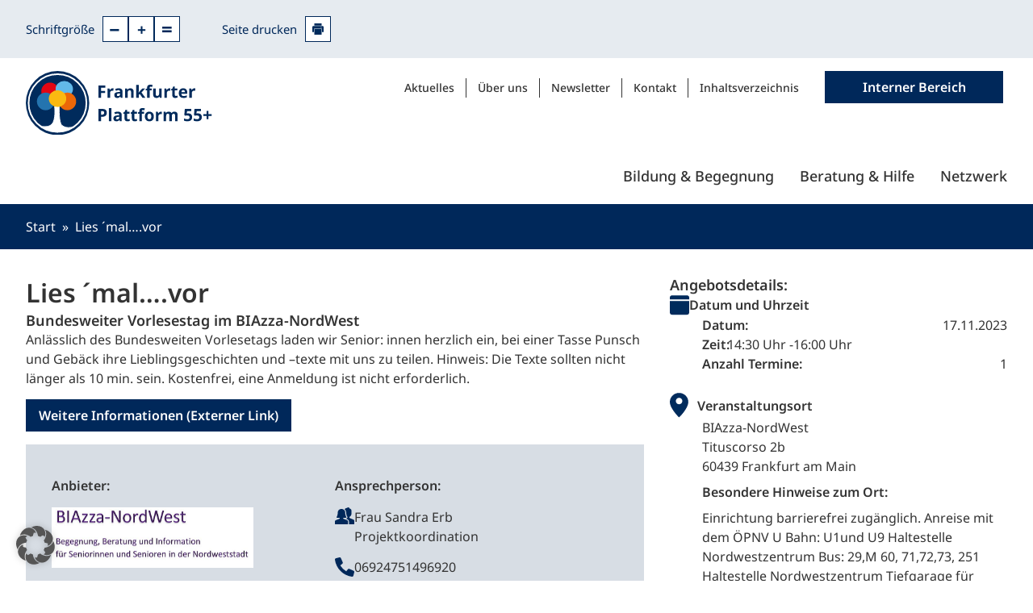

--- FILE ---
content_type: text/html; charset=UTF-8
request_url: https://frankfurter-plattform-55plus.de/angebot/lies-mal-vor/
body_size: 35432
content:
<!doctype html>
<html lang="de">
<head><meta charset="UTF-8"><script>if(navigator.userAgent.match(/MSIE|Internet Explorer/i)||navigator.userAgent.match(/Trident\/7\..*?rv:11/i)){var href=document.location.href;if(!href.match(/[?&]nowprocket/)){if(href.indexOf("?")==-1){if(href.indexOf("#")==-1){document.location.href=href+"?nowprocket=1"}else{document.location.href=href.replace("#","?nowprocket=1#")}}else{if(href.indexOf("#")==-1){document.location.href=href+"&nowprocket=1"}else{document.location.href=href.replace("#","&nowprocket=1#")}}}}</script><script>(()=>{class RocketLazyLoadScripts{constructor(){this.v="2.0.4",this.userEvents=["keydown","keyup","mousedown","mouseup","mousemove","mouseover","mouseout","touchmove","touchstart","touchend","touchcancel","wheel","click","dblclick","input"],this.attributeEvents=["onblur","onclick","oncontextmenu","ondblclick","onfocus","onmousedown","onmouseenter","onmouseleave","onmousemove","onmouseout","onmouseover","onmouseup","onmousewheel","onscroll","onsubmit"]}async t(){this.i(),this.o(),/iP(ad|hone)/.test(navigator.userAgent)&&this.h(),this.u(),this.l(this),this.m(),this.k(this),this.p(this),this._(),await Promise.all([this.R(),this.L()]),this.lastBreath=Date.now(),this.S(this),this.P(),this.D(),this.O(),this.M(),await this.C(this.delayedScripts.normal),await this.C(this.delayedScripts.defer),await this.C(this.delayedScripts.async),await this.T(),await this.F(),await this.j(),await this.A(),window.dispatchEvent(new Event("rocket-allScriptsLoaded")),this.everythingLoaded=!0,this.lastTouchEnd&&await new Promise(t=>setTimeout(t,500-Date.now()+this.lastTouchEnd)),this.I(),this.H(),this.U(),this.W()}i(){this.CSPIssue=sessionStorage.getItem("rocketCSPIssue"),document.addEventListener("securitypolicyviolation",t=>{this.CSPIssue||"script-src-elem"!==t.violatedDirective||"data"!==t.blockedURI||(this.CSPIssue=!0,sessionStorage.setItem("rocketCSPIssue",!0))},{isRocket:!0})}o(){window.addEventListener("pageshow",t=>{this.persisted=t.persisted,this.realWindowLoadedFired=!0},{isRocket:!0}),window.addEventListener("pagehide",()=>{this.onFirstUserAction=null},{isRocket:!0})}h(){let t;function e(e){t=e}window.addEventListener("touchstart",e,{isRocket:!0}),window.addEventListener("touchend",function i(o){o.changedTouches[0]&&t.changedTouches[0]&&Math.abs(o.changedTouches[0].pageX-t.changedTouches[0].pageX)<10&&Math.abs(o.changedTouches[0].pageY-t.changedTouches[0].pageY)<10&&o.timeStamp-t.timeStamp<200&&(window.removeEventListener("touchstart",e,{isRocket:!0}),window.removeEventListener("touchend",i,{isRocket:!0}),"INPUT"===o.target.tagName&&"text"===o.target.type||(o.target.dispatchEvent(new TouchEvent("touchend",{target:o.target,bubbles:!0})),o.target.dispatchEvent(new MouseEvent("mouseover",{target:o.target,bubbles:!0})),o.target.dispatchEvent(new PointerEvent("click",{target:o.target,bubbles:!0,cancelable:!0,detail:1,clientX:o.changedTouches[0].clientX,clientY:o.changedTouches[0].clientY})),event.preventDefault()))},{isRocket:!0})}q(t){this.userActionTriggered||("mousemove"!==t.type||this.firstMousemoveIgnored?"keyup"===t.type||"mouseover"===t.type||"mouseout"===t.type||(this.userActionTriggered=!0,this.onFirstUserAction&&this.onFirstUserAction()):this.firstMousemoveIgnored=!0),"click"===t.type&&t.preventDefault(),t.stopPropagation(),t.stopImmediatePropagation(),"touchstart"===this.lastEvent&&"touchend"===t.type&&(this.lastTouchEnd=Date.now()),"click"===t.type&&(this.lastTouchEnd=0),this.lastEvent=t.type,t.composedPath&&t.composedPath()[0].getRootNode()instanceof ShadowRoot&&(t.rocketTarget=t.composedPath()[0]),this.savedUserEvents.push(t)}u(){this.savedUserEvents=[],this.userEventHandler=this.q.bind(this),this.userEvents.forEach(t=>window.addEventListener(t,this.userEventHandler,{passive:!1,isRocket:!0})),document.addEventListener("visibilitychange",this.userEventHandler,{isRocket:!0})}U(){this.userEvents.forEach(t=>window.removeEventListener(t,this.userEventHandler,{passive:!1,isRocket:!0})),document.removeEventListener("visibilitychange",this.userEventHandler,{isRocket:!0}),this.savedUserEvents.forEach(t=>{(t.rocketTarget||t.target).dispatchEvent(new window[t.constructor.name](t.type,t))})}m(){const t="return false",e=Array.from(this.attributeEvents,t=>"data-rocket-"+t),i="["+this.attributeEvents.join("],[")+"]",o="[data-rocket-"+this.attributeEvents.join("],[data-rocket-")+"]",s=(e,i,o)=>{o&&o!==t&&(e.setAttribute("data-rocket-"+i,o),e["rocket"+i]=new Function("event",o),e.setAttribute(i,t))};new MutationObserver(t=>{for(const n of t)"attributes"===n.type&&(n.attributeName.startsWith("data-rocket-")||this.everythingLoaded?n.attributeName.startsWith("data-rocket-")&&this.everythingLoaded&&this.N(n.target,n.attributeName.substring(12)):s(n.target,n.attributeName,n.target.getAttribute(n.attributeName))),"childList"===n.type&&n.addedNodes.forEach(t=>{if(t.nodeType===Node.ELEMENT_NODE)if(this.everythingLoaded)for(const i of[t,...t.querySelectorAll(o)])for(const t of i.getAttributeNames())e.includes(t)&&this.N(i,t.substring(12));else for(const e of[t,...t.querySelectorAll(i)])for(const t of e.getAttributeNames())this.attributeEvents.includes(t)&&s(e,t,e.getAttribute(t))})}).observe(document,{subtree:!0,childList:!0,attributeFilter:[...this.attributeEvents,...e]})}I(){this.attributeEvents.forEach(t=>{document.querySelectorAll("[data-rocket-"+t+"]").forEach(e=>{this.N(e,t)})})}N(t,e){const i=t.getAttribute("data-rocket-"+e);i&&(t.setAttribute(e,i),t.removeAttribute("data-rocket-"+e))}k(t){Object.defineProperty(HTMLElement.prototype,"onclick",{get(){return this.rocketonclick||null},set(e){this.rocketonclick=e,this.setAttribute(t.everythingLoaded?"onclick":"data-rocket-onclick","this.rocketonclick(event)")}})}S(t){function e(e,i){let o=e[i];e[i]=null,Object.defineProperty(e,i,{get:()=>o,set(s){t.everythingLoaded?o=s:e["rocket"+i]=o=s}})}e(document,"onreadystatechange"),e(window,"onload"),e(window,"onpageshow");try{Object.defineProperty(document,"readyState",{get:()=>t.rocketReadyState,set(e){t.rocketReadyState=e},configurable:!0}),document.readyState="loading"}catch(t){console.log("WPRocket DJE readyState conflict, bypassing")}}l(t){this.originalAddEventListener=EventTarget.prototype.addEventListener,this.originalRemoveEventListener=EventTarget.prototype.removeEventListener,this.savedEventListeners=[],EventTarget.prototype.addEventListener=function(e,i,o){o&&o.isRocket||!t.B(e,this)&&!t.userEvents.includes(e)||t.B(e,this)&&!t.userActionTriggered||e.startsWith("rocket-")||t.everythingLoaded?t.originalAddEventListener.call(this,e,i,o):(t.savedEventListeners.push({target:this,remove:!1,type:e,func:i,options:o}),"mouseenter"!==e&&"mouseleave"!==e||t.originalAddEventListener.call(this,e,t.savedUserEvents.push,o))},EventTarget.prototype.removeEventListener=function(e,i,o){o&&o.isRocket||!t.B(e,this)&&!t.userEvents.includes(e)||t.B(e,this)&&!t.userActionTriggered||e.startsWith("rocket-")||t.everythingLoaded?t.originalRemoveEventListener.call(this,e,i,o):t.savedEventListeners.push({target:this,remove:!0,type:e,func:i,options:o})}}J(t,e){this.savedEventListeners=this.savedEventListeners.filter(i=>{let o=i.type,s=i.target||window;return e!==o||t!==s||(this.B(o,s)&&(i.type="rocket-"+o),this.$(i),!1)})}H(){EventTarget.prototype.addEventListener=this.originalAddEventListener,EventTarget.prototype.removeEventListener=this.originalRemoveEventListener,this.savedEventListeners.forEach(t=>this.$(t))}$(t){t.remove?this.originalRemoveEventListener.call(t.target,t.type,t.func,t.options):this.originalAddEventListener.call(t.target,t.type,t.func,t.options)}p(t){let e;function i(e){return t.everythingLoaded?e:e.split(" ").map(t=>"load"===t||t.startsWith("load.")?"rocket-jquery-load":t).join(" ")}function o(o){function s(e){const s=o.fn[e];o.fn[e]=o.fn.init.prototype[e]=function(){return this[0]===window&&t.userActionTriggered&&("string"==typeof arguments[0]||arguments[0]instanceof String?arguments[0]=i(arguments[0]):"object"==typeof arguments[0]&&Object.keys(arguments[0]).forEach(t=>{const e=arguments[0][t];delete arguments[0][t],arguments[0][i(t)]=e})),s.apply(this,arguments),this}}if(o&&o.fn&&!t.allJQueries.includes(o)){const e={DOMContentLoaded:[],"rocket-DOMContentLoaded":[]};for(const t in e)document.addEventListener(t,()=>{e[t].forEach(t=>t())},{isRocket:!0});o.fn.ready=o.fn.init.prototype.ready=function(i){function s(){parseInt(o.fn.jquery)>2?setTimeout(()=>i.bind(document)(o)):i.bind(document)(o)}return"function"==typeof i&&(t.realDomReadyFired?!t.userActionTriggered||t.fauxDomReadyFired?s():e["rocket-DOMContentLoaded"].push(s):e.DOMContentLoaded.push(s)),o([])},s("on"),s("one"),s("off"),t.allJQueries.push(o)}e=o}t.allJQueries=[],o(window.jQuery),Object.defineProperty(window,"jQuery",{get:()=>e,set(t){o(t)}})}P(){const t=new Map;document.write=document.writeln=function(e){const i=document.currentScript,o=document.createRange(),s=i.parentElement;let n=t.get(i);void 0===n&&(n=i.nextSibling,t.set(i,n));const c=document.createDocumentFragment();o.setStart(c,0),c.appendChild(o.createContextualFragment(e)),s.insertBefore(c,n)}}async R(){return new Promise(t=>{this.userActionTriggered?t():this.onFirstUserAction=t})}async L(){return new Promise(t=>{document.addEventListener("DOMContentLoaded",()=>{this.realDomReadyFired=!0,t()},{isRocket:!0})})}async j(){return this.realWindowLoadedFired?Promise.resolve():new Promise(t=>{window.addEventListener("load",t,{isRocket:!0})})}M(){this.pendingScripts=[];this.scriptsMutationObserver=new MutationObserver(t=>{for(const e of t)e.addedNodes.forEach(t=>{"SCRIPT"!==t.tagName||t.noModule||t.isWPRocket||this.pendingScripts.push({script:t,promise:new Promise(e=>{const i=()=>{const i=this.pendingScripts.findIndex(e=>e.script===t);i>=0&&this.pendingScripts.splice(i,1),e()};t.addEventListener("load",i,{isRocket:!0}),t.addEventListener("error",i,{isRocket:!0}),setTimeout(i,1e3)})})})}),this.scriptsMutationObserver.observe(document,{childList:!0,subtree:!0})}async F(){await this.X(),this.pendingScripts.length?(await this.pendingScripts[0].promise,await this.F()):this.scriptsMutationObserver.disconnect()}D(){this.delayedScripts={normal:[],async:[],defer:[]},document.querySelectorAll("script[type$=rocketlazyloadscript]").forEach(t=>{t.hasAttribute("data-rocket-src")?t.hasAttribute("async")&&!1!==t.async?this.delayedScripts.async.push(t):t.hasAttribute("defer")&&!1!==t.defer||"module"===t.getAttribute("data-rocket-type")?this.delayedScripts.defer.push(t):this.delayedScripts.normal.push(t):this.delayedScripts.normal.push(t)})}async _(){await this.L();let t=[];document.querySelectorAll("script[type$=rocketlazyloadscript][data-rocket-src]").forEach(e=>{let i=e.getAttribute("data-rocket-src");if(i&&!i.startsWith("data:")){i.startsWith("//")&&(i=location.protocol+i);try{const o=new URL(i).origin;o!==location.origin&&t.push({src:o,crossOrigin:e.crossOrigin||"module"===e.getAttribute("data-rocket-type")})}catch(t){}}}),t=[...new Map(t.map(t=>[JSON.stringify(t),t])).values()],this.Y(t,"preconnect")}async G(t){if(await this.K(),!0!==t.noModule||!("noModule"in HTMLScriptElement.prototype))return new Promise(e=>{let i;function o(){(i||t).setAttribute("data-rocket-status","executed"),e()}try{if(navigator.userAgent.includes("Firefox/")||""===navigator.vendor||this.CSPIssue)i=document.createElement("script"),[...t.attributes].forEach(t=>{let e=t.nodeName;"type"!==e&&("data-rocket-type"===e&&(e="type"),"data-rocket-src"===e&&(e="src"),i.setAttribute(e,t.nodeValue))}),t.text&&(i.text=t.text),t.nonce&&(i.nonce=t.nonce),i.hasAttribute("src")?(i.addEventListener("load",o,{isRocket:!0}),i.addEventListener("error",()=>{i.setAttribute("data-rocket-status","failed-network"),e()},{isRocket:!0}),setTimeout(()=>{i.isConnected||e()},1)):(i.text=t.text,o()),i.isWPRocket=!0,t.parentNode.replaceChild(i,t);else{const i=t.getAttribute("data-rocket-type"),s=t.getAttribute("data-rocket-src");i?(t.type=i,t.removeAttribute("data-rocket-type")):t.removeAttribute("type"),t.addEventListener("load",o,{isRocket:!0}),t.addEventListener("error",i=>{this.CSPIssue&&i.target.src.startsWith("data:")?(console.log("WPRocket: CSP fallback activated"),t.removeAttribute("src"),this.G(t).then(e)):(t.setAttribute("data-rocket-status","failed-network"),e())},{isRocket:!0}),s?(t.fetchPriority="high",t.removeAttribute("data-rocket-src"),t.src=s):t.src="data:text/javascript;base64,"+window.btoa(unescape(encodeURIComponent(t.text)))}}catch(i){t.setAttribute("data-rocket-status","failed-transform"),e()}});t.setAttribute("data-rocket-status","skipped")}async C(t){const e=t.shift();return e?(e.isConnected&&await this.G(e),this.C(t)):Promise.resolve()}O(){this.Y([...this.delayedScripts.normal,...this.delayedScripts.defer,...this.delayedScripts.async],"preload")}Y(t,e){this.trash=this.trash||[];let i=!0;var o=document.createDocumentFragment();t.forEach(t=>{const s=t.getAttribute&&t.getAttribute("data-rocket-src")||t.src;if(s&&!s.startsWith("data:")){const n=document.createElement("link");n.href=s,n.rel=e,"preconnect"!==e&&(n.as="script",n.fetchPriority=i?"high":"low"),t.getAttribute&&"module"===t.getAttribute("data-rocket-type")&&(n.crossOrigin=!0),t.crossOrigin&&(n.crossOrigin=t.crossOrigin),t.integrity&&(n.integrity=t.integrity),t.nonce&&(n.nonce=t.nonce),o.appendChild(n),this.trash.push(n),i=!1}}),document.head.appendChild(o)}W(){this.trash.forEach(t=>t.remove())}async T(){try{document.readyState="interactive"}catch(t){}this.fauxDomReadyFired=!0;try{await this.K(),this.J(document,"readystatechange"),document.dispatchEvent(new Event("rocket-readystatechange")),await this.K(),document.rocketonreadystatechange&&document.rocketonreadystatechange(),await this.K(),this.J(document,"DOMContentLoaded"),document.dispatchEvent(new Event("rocket-DOMContentLoaded")),await this.K(),this.J(window,"DOMContentLoaded"),window.dispatchEvent(new Event("rocket-DOMContentLoaded"))}catch(t){console.error(t)}}async A(){try{document.readyState="complete"}catch(t){}try{await this.K(),this.J(document,"readystatechange"),document.dispatchEvent(new Event("rocket-readystatechange")),await this.K(),document.rocketonreadystatechange&&document.rocketonreadystatechange(),await this.K(),this.J(window,"load"),window.dispatchEvent(new Event("rocket-load")),await this.K(),window.rocketonload&&window.rocketonload(),await this.K(),this.allJQueries.forEach(t=>t(window).trigger("rocket-jquery-load")),await this.K(),this.J(window,"pageshow");const t=new Event("rocket-pageshow");t.persisted=this.persisted,window.dispatchEvent(t),await this.K(),window.rocketonpageshow&&window.rocketonpageshow({persisted:this.persisted})}catch(t){console.error(t)}}async K(){Date.now()-this.lastBreath>45&&(await this.X(),this.lastBreath=Date.now())}async X(){return document.hidden?new Promise(t=>setTimeout(t)):new Promise(t=>requestAnimationFrame(t))}B(t,e){return e===document&&"readystatechange"===t||(e===document&&"DOMContentLoaded"===t||(e===window&&"DOMContentLoaded"===t||(e===window&&"load"===t||e===window&&"pageshow"===t)))}static run(){(new RocketLazyLoadScripts).t()}}RocketLazyLoadScripts.run()})();</script>
	
	<meta name="viewport" content="width=device-width, initial-scale=1">
	<link rel="profile" href="https://gmpg.org/xfn/11">
	<title>Lies ´mal….vor - Frankfurter Plattform 55+</title>
<style id="rocket-critical-css">ol,ul{box-sizing:border-box}:root{--wp--preset--font-size--normal:16px;--wp--preset--font-size--huge:42px}.screen-reader-text{border:0;clip-path:inset(50%);height:1px;margin:-1px;overflow:hidden;padding:0;position:absolute;width:1px;word-wrap:normal!important}.pom-small{background-image:url(https://frankfurter-plattform-55plus.de/wp-content/plugins/print-o-matic/css/print-icon-small.png);background-repeat:no-repeat;width:17px;height:16px}html{line-height:1.15;-webkit-text-size-adjust:100%}*,:after,:before{box-sizing:border-box}body{background-color:#fff;color:#333;font-family:-apple-system,BlinkMacSystemFont,Segoe UI,Roboto,Helvetica Neue,Arial,Noto Sans,sans-serif,Apple Color Emoji,Segoe UI Emoji,Segoe UI Symbol,Noto Color Emoji;font-size:1rem;font-weight:400;line-height:1.5;margin:0;-webkit-font-smoothing:antialiased;-moz-osx-font-smoothing:grayscale}h1,h3,h4{color:inherit;font-family:inherit;font-weight:500;line-height:1.2;margin-block-end:1rem;margin-block-start:.5rem}h1{font-size:2.5rem}h3{font-size:1.75rem}h4{font-size:1.5rem}p{margin-block-end:.9rem;margin-block-start:0}a{background-color:transparent;color:#c36;text-decoration:none}img{border-style:none;height:auto;max-width:100%}input{font-family:inherit;font-size:1rem;line-height:1.5;margin:0}input{overflow:visible}::-webkit-file-upload-button{-webkit-appearance:button;font:inherit}li,ol,ul{background:transparent;border:0;font-size:100%;margin-block-end:0;margin-block-start:0;outline:0;vertical-align:baseline}.screen-reader-text{clip:rect(1px,1px,1px,1px);height:1px;overflow:hidden;position:absolute!important;width:1px;word-wrap:normal!important}:root{--direction-multiplier:1}.elementor-screen-only,.screen-reader-text{height:1px;margin:-1px;overflow:hidden;padding:0;position:absolute;top:-10000em;width:1px;clip:rect(0,0,0,0);border:0}.elementor *,.elementor :after,.elementor :before{box-sizing:border-box}.elementor a{box-shadow:none;text-decoration:none}.elementor img{border:none;border-radius:0;box-shadow:none;height:auto;max-width:100%}.elementor-element{--flex-direction:initial;--flex-wrap:initial;--justify-content:initial;--align-items:initial;--align-content:initial;--gap:initial;--flex-basis:initial;--flex-grow:initial;--flex-shrink:initial;--order:initial;--align-self:initial;align-self:var(--align-self);flex-basis:var(--flex-basis);flex-grow:var(--flex-grow);flex-shrink:var(--flex-shrink);order:var(--order)}.elementor-align-justify .elementor-button{width:100%}@media (max-width:834px){.elementor-tablet-align-center{text-align:center}.elementor-tablet-align-center .elementor-button{width:auto}}@media (max-width:768px){.elementor-mobile_extra-align-justify .elementor-button{width:100%}}@media (max-width:428px){.elementor-mobile-align-justify .elementor-button{width:100%}}:root{--page-title-display:block}.elementor-page-title{display:var(--page-title-display)}.elementor-section{position:relative}.elementor-section .elementor-container{display:flex;margin-left:auto;margin-right:auto;position:relative}@media (max-width:834px){.elementor-section .elementor-container{flex-wrap:wrap}}.elementor-section.elementor-section-boxed>.elementor-container{max-width:1140px}.elementor-widget-wrap{align-content:flex-start;flex-wrap:wrap;position:relative;width:100%}.elementor:not(.elementor-bc-flex-widget) .elementor-widget-wrap{display:flex}.elementor-widget-wrap>.elementor-element{width:100%}.elementor-widget{position:relative}.elementor-widget:not(:last-child){margin-bottom:var(--kit-widget-spacing,20px)}.elementor-column{display:flex;min-height:1px;position:relative}.elementor-column-gap-default>.elementor-column>.elementor-element-populated{padding:10px}@media (min-width:429px){.elementor-column.elementor-col-33{width:33.333%}.elementor-column.elementor-col-50{width:50%}.elementor-column.elementor-col-100{width:100%}}@media (max-width:428px){.elementor-column{width:100%}}@media (prefers-reduced-motion:no-preference){html{scroll-behavior:smooth}}.e-con{--border-radius:0;--border-top-width:0px;--border-right-width:0px;--border-bottom-width:0px;--border-left-width:0px;--border-style:initial;--border-color:initial;--container-widget-width:100%;--container-widget-height:initial;--container-widget-flex-grow:0;--container-widget-align-self:initial;--content-width:min(100%,var(--container-max-width,1140px));--width:100%;--min-height:initial;--height:auto;--text-align:initial;--margin-top:0px;--margin-right:0px;--margin-bottom:0px;--margin-left:0px;--padding-top:var(--container-default-padding-top,10px);--padding-right:var(--container-default-padding-right,10px);--padding-bottom:var(--container-default-padding-bottom,10px);--padding-left:var(--container-default-padding-left,10px);--position:relative;--z-index:revert;--overflow:visible;--gap:var(--widgets-spacing,20px);--row-gap:var(--widgets-spacing-row,20px);--column-gap:var(--widgets-spacing-column,20px);--overlay-mix-blend-mode:initial;--overlay-opacity:1;--e-con-grid-template-columns:repeat(3,1fr);--e-con-grid-template-rows:repeat(2,1fr);border-radius:var(--border-radius);height:var(--height);min-height:var(--min-height);min-width:0;overflow:var(--overflow);position:var(--position);width:var(--width);z-index:var(--z-index);--flex-wrap-mobile:wrap;margin-block-end:var(--margin-block-end);margin-block-start:var(--margin-block-start);margin-inline-end:var(--margin-inline-end);margin-inline-start:var(--margin-inline-start);padding-inline-end:var(--padding-inline-end);padding-inline-start:var(--padding-inline-start)}.e-con{--margin-block-start:var(--margin-top);--margin-block-end:var(--margin-bottom);--margin-inline-start:var(--margin-left);--margin-inline-end:var(--margin-right);--padding-inline-start:var(--padding-left);--padding-inline-end:var(--padding-right);--padding-block-start:var(--padding-top);--padding-block-end:var(--padding-bottom);--border-block-start-width:var(--border-top-width);--border-block-end-width:var(--border-bottom-width);--border-inline-start-width:var(--border-left-width);--border-inline-end-width:var(--border-right-width)}.e-con.e-flex{--flex-direction:column;--flex-basis:auto;--flex-grow:0;--flex-shrink:1;flex:var(--flex-grow) var(--flex-shrink) var(--flex-basis)}.e-con-full,.e-con>.e-con-inner{padding-block-end:var(--padding-block-end);padding-block-start:var(--padding-block-start);text-align:var(--text-align)}.e-con-full.e-flex,.e-con.e-flex>.e-con-inner{flex-direction:var(--flex-direction)}.e-con,.e-con>.e-con-inner{display:var(--display)}.e-con-boxed.e-flex{align-content:normal;align-items:normal;flex-direction:column;flex-wrap:nowrap;justify-content:normal}.e-con-boxed{gap:initial;text-align:initial}.e-con.e-flex>.e-con-inner{align-content:var(--align-content);align-items:var(--align-items);align-self:auto;flex-basis:auto;flex-grow:1;flex-shrink:1;flex-wrap:var(--flex-wrap);justify-content:var(--justify-content)}.e-con>.e-con-inner{gap:var(--row-gap) var(--column-gap);height:100%;margin:0 auto;max-width:var(--content-width);padding-inline-end:0;padding-inline-start:0;width:100%}.e-con .elementor-widget.elementor-widget{margin-block-end:0}.e-con:before{border-block-end-width:var(--border-block-end-width);border-block-start-width:var(--border-block-start-width);border-color:var(--border-color);border-inline-end-width:var(--border-inline-end-width);border-inline-start-width:var(--border-inline-start-width);border-radius:var(--border-radius);border-style:var(--border-style);content:var(--background-overlay);display:block;height:max(100% + var(--border-top-width) + var(--border-bottom-width),100%);left:calc(0px - var(--border-left-width));mix-blend-mode:var(--overlay-mix-blend-mode);opacity:var(--overlay-opacity);position:absolute;top:calc(0px - var(--border-top-width));width:max(100% + var(--border-left-width) + var(--border-right-width),100%)}.e-con .elementor-widget{min-width:0}.e-con>.e-con-inner>.elementor-widget>.elementor-widget-container,.e-con>.elementor-widget>.elementor-widget-container{height:100%}.e-con.e-con>.e-con-inner>.elementor-widget,.elementor.elementor .e-con>.elementor-widget{max-width:100%}.e-con .elementor-widget:not(:last-child){--kit-widget-spacing:0px}@media (max-width:767px){.e-con.e-flex{--width:100%;--flex-wrap:var(--flex-wrap-mobile)}}.elementor-heading-title{line-height:1;margin:0;padding:0}.elementor-button{background-color:#69727d;border-radius:3px;color:#fff;display:inline-block;font-size:15px;line-height:1;padding:12px 24px;fill:#fff;text-align:center}.elementor-button:visited{color:#fff}.elementor-button-content-wrapper{display:flex;flex-direction:row;gap:5px;justify-content:center}.elementor-button-text{display:inline-block}.elementor-button.elementor-size-lg{border-radius:5px;font-size:18px;padding:20px 40px}.elementor-button span{text-decoration:inherit}.elementor-widget-image{text-align:center}.elementor-widget-image a{display:inline-block}.elementor-widget-image a img[src$=".svg"]{width:48px}.elementor-widget-image img{display:inline-block;vertical-align:middle}.elementor-item:after,.elementor-item:before{display:block;position:absolute}.elementor-item:not(:hover):not(:focus):not(.elementor-item-active):not(.highlighted):after,.elementor-item:not(:hover):not(:focus):not(.elementor-item-active):not(.highlighted):before{opacity:0}.elementor-nav-menu--main .elementor-nav-menu a{padding:13px 20px}.elementor-nav-menu--layout-horizontal{display:flex}.elementor-nav-menu--layout-horizontal .elementor-nav-menu{display:flex;flex-wrap:wrap}.elementor-nav-menu--layout-horizontal .elementor-nav-menu a{flex-grow:1;white-space:nowrap}.elementor-nav-menu--layout-horizontal .elementor-nav-menu>li{display:flex}.elementor-nav-menu--layout-horizontal .elementor-nav-menu>li:not(:first-child)>a{margin-inline-start:var(--e-nav-menu-horizontal-menu-item-margin)}.elementor-nav-menu--layout-horizontal .elementor-nav-menu>li:not(:last-child)>a{margin-inline-end:var(--e-nav-menu-horizontal-menu-item-margin)}.elementor-nav-menu--layout-horizontal .elementor-nav-menu>li:not(:last-child):after{align-self:center;border-color:var(--e-nav-menu-divider-color,#000);border-left-style:var(--e-nav-menu-divider-style,solid);border-left-width:var(--e-nav-menu-divider-width,2px);content:var(--e-nav-menu-divider-content,none);height:var(--e-nav-menu-divider-height,35%)}.elementor-nav-menu__align-end .elementor-nav-menu{justify-content:flex-end;margin-inline-start:auto}.elementor-widget-nav-menu .elementor-widget-container{display:flex;flex-direction:column}.elementor-nav-menu{position:relative;z-index:2}.elementor-nav-menu:after{clear:both;content:" ";display:block;font:0/0 serif;height:0;overflow:hidden;visibility:hidden}.elementor-nav-menu,.elementor-nav-menu li{display:block;line-height:normal;list-style:none;margin:0;padding:0}.elementor-nav-menu a,.elementor-nav-menu li{position:relative}.elementor-nav-menu li{border-width:0}.elementor-nav-menu a{align-items:center;display:flex}.elementor-nav-menu a{line-height:20px;padding:10px 20px}.elementor-menu-toggle{align-items:center;background-color:rgba(0,0,0,.05);border:0 solid;border-radius:3px;color:#33373d;display:flex;font-size:var(--nav-menu-icon-size,22px);justify-content:center;padding:.25em}.elementor-menu-toggle:not(.elementor-active) .elementor-menu-toggle__icon--close{display:none}.elementor-nav-menu--dropdown{background-color:#fff;font-size:13px}.elementor-nav-menu--dropdown-none .elementor-nav-menu--dropdown{display:none}.elementor-nav-menu--dropdown.elementor-nav-menu__container{margin-top:10px;overflow-x:hidden;overflow-y:auto;transform-origin:top}.elementor-nav-menu--dropdown a{color:#33373d}.elementor-nav-menu__text-align-center .elementor-nav-menu--dropdown .elementor-nav-menu a{justify-content:center}.elementor-nav-menu--toggle{--menu-height:100vh}.elementor-nav-menu--toggle .elementor-menu-toggle:not(.elementor-active)+.elementor-nav-menu__container{max-height:0;overflow:hidden;transform:scaleY(0)}.elementor-nav-menu--stretch .elementor-nav-menu__container.elementor-nav-menu--dropdown{position:absolute;z-index:9997}@media (max-width:768px){.elementor-nav-menu--dropdown-mobile_extra .elementor-nav-menu--main{display:none}}@media (min-width:769px){.elementor-nav-menu--dropdown-mobile_extra .elementor-nav-menu--dropdown{display:none}.elementor-nav-menu--dropdown-mobile_extra nav.elementor-nav-menu--dropdown.elementor-nav-menu__container{overflow-y:hidden}}@media (max-width:834px){.elementor-nav-menu--dropdown-tablet .elementor-nav-menu--main{display:none}}@media (min-width:835px){.elementor-nav-menu--dropdown-tablet .elementor-menu-toggle,.elementor-nav-menu--dropdown-tablet .elementor-nav-menu--dropdown{display:none}.elementor-nav-menu--dropdown-tablet nav.elementor-nav-menu--dropdown.elementor-nav-menu__container{overflow-y:hidden}}.dce-menu ul{margin:0;padding:0}.dce-menu.dce-flex-menu ul{display:flex;flex-wrap:wrap;align-items:flex-start}.dce-menu.dce-flex-menu.vertical ul{flex-direction:column}.dce-menu li{list-style-type:none}.dce-menu.vertical li:last-child{margin-bottom:0!important}.dce-menu.vertical{display:block}@font-face{font-display:swap;font-family:eicons;src:url(https://frankfurter-plattform-55plus.de/wp-content/plugins/elementor/assets/lib/eicons/fonts/eicons.eot?5.43.0);src:url(https://frankfurter-plattform-55plus.de/wp-content/plugins/elementor/assets/lib/eicons/fonts/eicons.eot?5.43.0#iefix) format("embedded-opentype"),url(https://frankfurter-plattform-55plus.de/wp-content/plugins/elementor/assets/lib/eicons/fonts/eicons.woff2?5.43.0) format("woff2"),url(https://frankfurter-plattform-55plus.de/wp-content/plugins/elementor/assets/lib/eicons/fonts/eicons.woff?5.43.0) format("woff"),url(https://frankfurter-plattform-55plus.de/wp-content/plugins/elementor/assets/lib/eicons/fonts/eicons.ttf?5.43.0) format("truetype"),url(https://frankfurter-plattform-55plus.de/wp-content/plugins/elementor/assets/lib/eicons/fonts/eicons.svg?5.43.0#eicon) format("svg");font-weight:400;font-style:normal}[class*=" eicon-"]{display:inline-block;font-family:eicons;font-size:inherit;font-weight:400;font-style:normal;font-variant:normal;line-height:1;text-rendering:auto;-webkit-font-smoothing:antialiased;-moz-osx-font-smoothing:grayscale}.eicon-menu-bar:before{content:"\e816"}.eicon-close:before{content:"\e87f"}.elementor-kit-7{--e-global-color-primary:#00285A;--e-global-color-secondary:#E6EBF0;--e-global-color-text:#333333;--e-global-color-accent:#00285A;--e-global-color-67fe33e:#C54A75;--e-global-color-d5aee6c:#0C8392;--e-global-color-3fc661f:#5D8012;--e-global-color-94f3ce2:#AFC805;--e-global-color-443727a:#A7A7A7;--e-global-color-caeb64e:#CDD7DC;--e-global-color-00e7e87:#69829B;--e-global-color-c3eacc3:#FFFFFF;--e-global-color-daef553:#000000;--e-global-color-9a4b8df:#00285ABA;--e-global-typography-primary-font-family:"Noto Sans";--e-global-typography-primary-font-size:2rem;--e-global-typography-primary-font-weight:600;--e-global-typography-primary-line-height:2.75rem;--e-global-typography-secondary-font-family:"Noto Sans";--e-global-typography-secondary-font-size:1.5rem;--e-global-typography-secondary-font-weight:600;--e-global-typography-secondary-line-height:2rem;--e-global-typography-text-font-family:"Noto Sans";--e-global-typography-text-font-size:1rem;--e-global-typography-text-font-weight:400;--e-global-typography-text-line-height:1.5rem;--e-global-typography-accent-font-family:"Noto Sans";--e-global-typography-accent-font-size:1rem;--e-global-typography-accent-font-weight:600;--e-global-typography-accent-line-height:1.5rem;--e-global-typography-d51dd41-font-family:"Noto Sans";--e-global-typography-d51dd41-font-size:1.5rem;--e-global-typography-d51dd41-font-weight:600;--e-global-typography-d51dd41-line-height:2rem;--e-global-typography-5f9709d-font-family:"Noto Sans";--e-global-typography-5f9709d-font-size:1.125rem;--e-global-typography-5f9709d-font-weight:600;--e-global-typography-5f9709d-line-height:1.5rem;--e-global-typography-9d7c6cb-font-family:"Noto Sans";--e-global-typography-9d7c6cb-font-size:1.125rem;--e-global-typography-9d7c6cb-font-weight:600;--e-global-typography-9d7c6cb-line-height:1.5rem;--e-global-typography-84e5da1-font-family:"Noto Sans";--e-global-typography-84e5da1-font-size:1rem;--e-global-typography-84e5da1-font-weight:400;--e-global-typography-84e5da1-line-height:1.1875rem;--e-global-typography-cc094c6-font-family:"Noto Sans";--e-global-typography-cc094c6-font-size:1rem;--e-global-typography-cc094c6-font-weight:600;--e-global-typography-cc094c6-line-height:1.375rem;--e-global-typography-c228434-font-family:"Noto Sans";--e-global-typography-c228434-font-size:1rem;--e-global-typography-c228434-font-weight:400;--e-global-typography-c228434-text-decoration:underline;--e-global-typography-c228434-line-height:1.1875rem;--e-global-typography-99b5244-font-family:"Noto Sans";--e-global-typography-99b5244-font-size:0.875rem;--e-global-typography-99b5244-font-weight:500;--e-global-typography-99b5244-line-height:1rem;--e-global-typography-a035ce1-font-family:"Noto Sans";--e-global-typography-a035ce1-font-size:1rem;--e-global-typography-a035ce1-font-weight:600;--e-global-typography-a035ce1-line-height:1.375rem;--e-global-typography-458a15c-font-family:"Noto Sans";--e-global-typography-458a15c-font-size:1rem;--e-global-typography-458a15c-font-weight:400;--e-global-typography-458a15c-line-height:1.375rem;--e-global-typography-170822f-font-family:"Noto Sans";--e-global-typography-170822f-font-size:1.125rem;--e-global-typography-170822f-font-weight:500;--e-global-typography-170822f-line-height:1.5rem;--e-global-typography-74025d3-font-family:"Noto Sans";--e-global-typography-74025d3-font-size:1.5rem;--e-global-typography-74025d3-font-weight:600;--e-global-typography-74025d3-line-height:1.75rem;--e-global-typography-ee2501e-font-family:"Noto Sans";--e-global-typography-ee2501e-font-size:0.8125rem;--e-global-typography-ee2501e-font-weight:400;--e-global-typography-ee2501e-line-height:1.125rem;--e-global-typography-01fde90-font-family:"Noto Sans";--e-global-typography-01fde90-font-size:1.125rem;--e-global-typography-01fde90-font-weight:800;--e-global-typography-01fde90-line-height:1.5rem}.elementor-kit-7 .elementor-button{background-color:var(--e-global-color-primary);font-family:var(--e-global-typography-cc094c6-font-family),Sans-serif;font-size:var(--e-global-typography-cc094c6-font-size);font-weight:var(--e-global-typography-cc094c6-font-weight);line-height:var(--e-global-typography-cc094c6-line-height);color:var(--e-global-color-c3eacc3);border-style:none;border-radius:0px 0px 0px 0px;padding:0.5625rem 1rem 0.5625rem 1rem}.elementor-kit-7 a{color:var(--e-global-color-primary)}.elementor-kit-7 h1{font-family:var(--e-global-typography-primary-font-family),Sans-serif;font-size:var(--e-global-typography-primary-font-size);font-weight:var(--e-global-typography-primary-font-weight);line-height:var(--e-global-typography-primary-line-height)}.elementor-kit-7 h3{font-family:var(--e-global-typography-5f9709d-font-family),Sans-serif;font-size:var(--e-global-typography-5f9709d-font-size);font-weight:var(--e-global-typography-5f9709d-font-weight);line-height:var(--e-global-typography-5f9709d-line-height)}.elementor-kit-7 h4{font-family:var(--e-global-typography-accent-font-family),Sans-serif;font-size:var(--e-global-typography-accent-font-size);font-weight:var(--e-global-typography-accent-font-weight);line-height:var(--e-global-typography-accent-line-height)}.elementor-kit-7 input:not([type="button"]):not([type="submit"]){font-family:var(--e-global-typography-84e5da1-font-family),Sans-serif;font-size:var(--e-global-typography-84e5da1-font-size);font-weight:var(--e-global-typography-84e5da1-font-weight);line-height:var(--e-global-typography-84e5da1-line-height);color:var(--e-global-color-primary);background-color:var(--e-global-color-c3eacc3);border-style:solid;border-width:1px 1px 1px 1px;border-color:var(--e-global-color-primary);border-radius:0px 0px 0px 0px;padding:0.5rem 0.75rem 0.5rem 0.75rem}.elementor-section.elementor-section-boxed>.elementor-container{max-width:81rem}.e-con{--container-max-width:81rem}.elementor-widget:not(:last-child){margin-block-end:1.25rem}.elementor-element{--widgets-spacing:1.25rem 1.25rem;--widgets-spacing-row:1.25rem;--widgets-spacing-column:1.25rem}@media (max-width:1280px){.elementor-kit-7 h1{font-size:var(--e-global-typography-primary-font-size);line-height:var(--e-global-typography-primary-line-height)}.elementor-kit-7 h3{font-size:var(--e-global-typography-5f9709d-font-size);line-height:var(--e-global-typography-5f9709d-line-height)}.elementor-kit-7 h4{font-size:var(--e-global-typography-accent-font-size);line-height:var(--e-global-typography-accent-line-height)}.elementor-kit-7 .elementor-button{font-size:var(--e-global-typography-cc094c6-font-size);line-height:var(--e-global-typography-cc094c6-line-height)}.elementor-kit-7 input:not([type="button"]):not([type="submit"]){font-size:var(--e-global-typography-84e5da1-font-size);line-height:var(--e-global-typography-84e5da1-line-height)}}@media (max-width:834px){.elementor-kit-7 h1{font-size:var(--e-global-typography-primary-font-size);line-height:var(--e-global-typography-primary-line-height)}.elementor-kit-7 h3{font-size:var(--e-global-typography-5f9709d-font-size);line-height:var(--e-global-typography-5f9709d-line-height)}.elementor-kit-7 h4{font-size:var(--e-global-typography-accent-font-size);line-height:var(--e-global-typography-accent-line-height)}.elementor-kit-7 .elementor-button{font-size:var(--e-global-typography-cc094c6-font-size);line-height:var(--e-global-typography-cc094c6-line-height)}.elementor-kit-7 input:not([type="button"]):not([type="submit"]){font-size:var(--e-global-typography-84e5da1-font-size);line-height:var(--e-global-typography-84e5da1-line-height)}.elementor-section.elementor-section-boxed>.elementor-container{max-width:1024px}.e-con{--container-max-width:1024px}}@media (max-width:428px){.elementor-kit-7 h1{font-size:var(--e-global-typography-primary-font-size);line-height:var(--e-global-typography-primary-line-height)}.elementor-kit-7 h3{font-size:var(--e-global-typography-5f9709d-font-size);line-height:var(--e-global-typography-5f9709d-line-height)}.elementor-kit-7 h4{font-size:var(--e-global-typography-accent-font-size);line-height:var(--e-global-typography-accent-line-height)}.elementor-kit-7 .elementor-button{font-size:var(--e-global-typography-cc094c6-font-size);line-height:var(--e-global-typography-cc094c6-line-height)}.elementor-kit-7 input:not([type="button"]):not([type="submit"]){font-size:var(--e-global-typography-84e5da1-font-size);line-height:var(--e-global-typography-84e5da1-line-height)}.elementor-section.elementor-section-boxed>.elementor-container{max-width:767px}.e-con{--container-max-width:767px}}@font-face{font-family:'Noto Sans';font-style:normal;font-weight:400;font-display:swap;src:url('https://frankfurter-plattform-55plus.de/wp-content/uploads/2023/02/noto-sans-v27-latin_latin-ext-regular.eot');src:url('https://frankfurter-plattform-55plus.de/wp-content/uploads/2023/02/noto-sans-v27-latin_latin-ext-regular.eot?#iefix') format('embedded-opentype'),url('https://frankfurter-plattform-55plus.de/wp-content/uploads/2023/02/noto-sans-v27-latin_latin-ext-regular.woff2') format('woff2'),url('https://frankfurter-plattform-55plus.de/wp-content/uploads/2023/02/noto-sans-v27-latin_latin-ext-regular.woff') format('woff'),url('https://frankfurter-plattform-55plus.de/wp-content/uploads/2023/02/noto-sans-v27-latin_latin-ext-regular.ttf') format('truetype'),url('https://frankfurter-plattform-55plus.de/wp-content/uploads/2023/02/noto-sans-v27-latin_latin-ext-regular.svg#NotoSans') format('svg')}@font-face{font-family:'Noto Sans';font-style:italic;font-weight:400;font-display:swap;src:url('https://frankfurter-plattform-55plus.de/wp-content/uploads/2023/02/noto-sans-v27-latin_latin-ext-italic.eot');src:url('https://frankfurter-plattform-55plus.de/wp-content/uploads/2023/02/noto-sans-v27-latin_latin-ext-italic.eot?#iefix') format('embedded-opentype'),url('https://frankfurter-plattform-55plus.de/wp-content/uploads/2023/02/noto-sans-v27-latin_latin-ext-italic.woff2') format('woff2'),url('https://frankfurter-plattform-55plus.de/wp-content/uploads/2023/02/noto-sans-v27-latin_latin-ext-italic.woff') format('woff'),url('https://frankfurter-plattform-55plus.de/wp-content/uploads/2023/02/noto-sans-v27-latin_latin-ext-italic.ttf') format('truetype'),url('https://frankfurter-plattform-55plus.de/wp-content/uploads/2023/02/noto-sans-v27-latin_latin-ext-italic.svg#NotoSans') format('svg')}@font-face{font-family:'Noto Sans';font-style:normal;font-weight:500;font-display:swap;src:url('https://frankfurter-plattform-55plus.de/wp-content/uploads/2023/02/noto-sans-v27-latin_latin-ext-500.eot');src:url('https://frankfurter-plattform-55plus.de/wp-content/uploads/2023/02/noto-sans-v27-latin_latin-ext-500.eot?#iefix') format('embedded-opentype'),url('https://frankfurter-plattform-55plus.de/wp-content/uploads/2023/02/noto-sans-v27-latin_latin-ext-500.woff2') format('woff2'),url('https://frankfurter-plattform-55plus.de/wp-content/uploads/2023/02/noto-sans-v27-latin_latin-ext-500.woff') format('woff'),url('https://frankfurter-plattform-55plus.de/wp-content/uploads/2023/02/noto-sans-v27-latin_latin-ext-500.ttf') format('truetype'),url('https://frankfurter-plattform-55plus.de/wp-content/uploads/2023/02/noto-sans-v27-latin_latin-ext-500.svg#NotoSans') format('svg')}@font-face{font-family:'Noto Sans';font-style:italic;font-weight:500;font-display:swap;src:url('https://frankfurter-plattform-55plus.de/wp-content/uploads/2023/02/noto-sans-v27-latin_latin-ext-500italic.eot');src:url('https://frankfurter-plattform-55plus.de/wp-content/uploads/2023/02/noto-sans-v27-latin_latin-ext-500italic.eot?#iefix') format('embedded-opentype'),url('https://frankfurter-plattform-55plus.de/wp-content/uploads/2023/02/noto-sans-v27-latin_latin-ext-500italic.woff2') format('woff2'),url('https://frankfurter-plattform-55plus.de/wp-content/uploads/2023/02/noto-sans-v27-latin_latin-ext-500italic.woff') format('woff'),url('https://frankfurter-plattform-55plus.de/wp-content/uploads/2023/02/noto-sans-v27-latin_latin-ext-500italic.ttf') format('truetype'),url('https://frankfurter-plattform-55plus.de/wp-content/uploads/2023/02/noto-sans-v27-latin_latin-ext-500italic.svg#NotoSans') format('svg')}@font-face{font-family:'Noto Sans';font-style:normal;font-weight:600;font-display:swap;src:url('https://frankfurter-plattform-55plus.de/wp-content/uploads/2023/02/noto-sans-v27-latin_latin-ext-600.eot');src:url('https://frankfurter-plattform-55plus.de/wp-content/uploads/2023/02/noto-sans-v27-latin_latin-ext-600.eot?#iefix') format('embedded-opentype'),url('https://frankfurter-plattform-55plus.de/wp-content/uploads/2023/02/noto-sans-v27-latin_latin-ext-600.woff2') format('woff2'),url('https://frankfurter-plattform-55plus.de/wp-content/uploads/2023/02/noto-sans-v27-latin_latin-ext-600.woff') format('woff'),url('https://frankfurter-plattform-55plus.de/wp-content/uploads/2023/02/noto-sans-v27-latin_latin-ext-600.ttf') format('truetype'),url('https://frankfurter-plattform-55plus.de/wp-content/uploads/2023/02/noto-sans-v27-latin_latin-ext-600.svg#NotoSans') format('svg')}@font-face{font-family:'Noto Sans';font-style:italic;font-weight:600;font-display:swap;src:url('https://frankfurter-plattform-55plus.de/wp-content/uploads/2023/02/noto-sans-v27-latin_latin-ext-600italic.eot');src:url('https://frankfurter-plattform-55plus.de/wp-content/uploads/2023/02/noto-sans-v27-latin_latin-ext-600italic.eot?#iefix') format('embedded-opentype'),url('https://frankfurter-plattform-55plus.de/wp-content/uploads/2023/02/noto-sans-v27-latin_latin-ext-600italic.woff2') format('woff2'),url('https://frankfurter-plattform-55plus.de/wp-content/uploads/2023/02/noto-sans-v27-latin_latin-ext-600italic.woff') format('woff'),url('https://frankfurter-plattform-55plus.de/wp-content/uploads/2023/02/noto-sans-v27-latin_latin-ext-600italic.ttf') format('truetype'),url('https://frankfurter-plattform-55plus.de/wp-content/uploads/2023/02/noto-sans-v27-latin_latin-ext-600italic.svg#NotoSans') format('svg')}@font-face{font-family:'Noto Sans';font-style:normal;font-weight:700;font-display:swap;src:url('https://frankfurter-plattform-55plus.de/wp-content/uploads/2023/02/noto-sans-v27-latin_latin-ext-700.eot');src:url('https://frankfurter-plattform-55plus.de/wp-content/uploads/2023/02/noto-sans-v27-latin_latin-ext-700.eot?#iefix') format('embedded-opentype'),url('https://frankfurter-plattform-55plus.de/wp-content/uploads/2023/02/noto-sans-v27-latin_latin-ext-700.woff2') format('woff2'),url('https://frankfurter-plattform-55plus.de/wp-content/uploads/2023/02/noto-sans-v27-latin_latin-ext-700.woff') format('woff'),url('https://frankfurter-plattform-55plus.de/wp-content/uploads/2023/02/noto-sans-v27-latin_latin-ext-700.ttf') format('truetype'),url('https://frankfurter-plattform-55plus.de/wp-content/uploads/2023/02/noto-sans-v27-latin_latin-ext-700.svg#NotoSans') format('svg')}@font-face{font-family:'Noto Sans';font-style:italic;font-weight:700;font-display:swap;src:url('https://frankfurter-plattform-55plus.de/wp-content/uploads/2023/02/noto-sans-v27-latin_latin-ext-700italic.eot');src:url('https://frankfurter-plattform-55plus.de/wp-content/uploads/2023/02/noto-sans-v27-latin_latin-ext-700italic.eot?#iefix') format('embedded-opentype'),url('https://frankfurter-plattform-55plus.de/wp-content/uploads/2023/02/noto-sans-v27-latin_latin-ext-700italic.woff2') format('woff2'),url('https://frankfurter-plattform-55plus.de/wp-content/uploads/2023/02/noto-sans-v27-latin_latin-ext-700italic.woff') format('woff'),url('https://frankfurter-plattform-55plus.de/wp-content/uploads/2023/02/noto-sans-v27-latin_latin-ext-700italic.ttf') format('truetype'),url('https://frankfurter-plattform-55plus.de/wp-content/uploads/2023/02/noto-sans-v27-latin_latin-ext-700italic.svg#NotoSans') format('svg')}.elementor-19 .elementor-element.elementor-element-5e46f0d:not(.elementor-motion-effects-element-type-background){background-color:var(--e-global-color-secondary)}.elementor-19 .elementor-element.elementor-element-5e46f0d{padding:8px 0px 8px 0px}.elementor-19 .elementor-element.elementor-element-7475327>.elementor-element-populated{margin:0px 0px 0px 0px;--e-column-margin-right:0px;--e-column-margin-left:0px;padding:0px 0px 0px 0px}.elementor-19 .elementor-element.elementor-element-c4f4aa4>.elementor-element-populated{margin:0px 0px 0px 0px;--e-column-margin-right:0px;--e-column-margin-left:0px;padding:0px 0px 0px 0px}.elementor-19 .elementor-element.elementor-element-44c4636>.elementor-element-populated{margin:0px 0px 0px 0px;--e-column-margin-right:0px;--e-column-margin-left:0px;padding:0px 0px 0px 0px}.elementor-19 .elementor-element.elementor-element-cd92a7b{padding:16px 0px 24px 0px}.elementor-19 .elementor-element.elementor-element-b123a1b>.elementor-element-populated{margin:0px 0px 0px 0px;--e-column-margin-right:0px;--e-column-margin-left:0px;padding:0px 0px 0px 0px}.elementor-19 .elementor-element.elementor-element-644e3e5 img{width:244px}.elementor-19 .elementor-element.elementor-element-eba05ff>.elementor-element-populated{margin:0px 0px 0px 0px;--e-column-margin-right:0px;--e-column-margin-left:0px;padding:0px 0px 0px 0px}.elementor-widget-nav-menu .elementor-nav-menu--main .elementor-item{color:var(--e-global-color-text);fill:var(--e-global-color-text)}.elementor-widget-nav-menu .elementor-nav-menu--main:not(.e--pointer-framed) .elementor-item:before,.elementor-widget-nav-menu .elementor-nav-menu--main:not(.e--pointer-framed) .elementor-item:after{background-color:var(--e-global-color-accent)}.elementor-widget-nav-menu{--e-nav-menu-divider-color:var( --e-global-color-text )}.elementor-19 .elementor-element.elementor-element-58dc8bf>.elementor-widget-container{margin:0px 0px 0px 0px;padding:0px 18px 0px 0px}.elementor-19 .elementor-element.elementor-element-58dc8bf .elementor-menu-toggle{margin-left:auto}.elementor-19 .elementor-element.elementor-element-58dc8bf .elementor-nav-menu .elementor-item{font-family:var(--e-global-typography-99b5244-font-family),Sans-serif;font-size:var(--e-global-typography-99b5244-font-size);font-weight:var(--e-global-typography-99b5244-font-weight);line-height:var(--e-global-typography-99b5244-line-height)}.elementor-19 .elementor-element.elementor-element-58dc8bf{--e-nav-menu-divider-content:"";--e-nav-menu-divider-style:solid;--e-nav-menu-divider-width:1px;--e-nav-menu-divider-height:24px;--e-nav-menu-divider-color:var( --e-global-color-text )}.elementor-19 .elementor-element.elementor-element-58dc8bf .elementor-nav-menu--main .elementor-item{padding-left:14px;padding-right:14px}.elementor-19 .elementor-element.elementor-element-58dc8bf .elementor-nav-menu--dropdown{background-color:var(--e-global-color-c3eacc3)}.elementor-19 .elementor-element.elementor-element-58dc8bf .elementor-nav-menu__container.elementor-nav-menu--dropdown{box-shadow:0px 11px 20px -9px rgba(0,0,0,0.23)}.elementor-19 .elementor-element.elementor-element-58dc8bf .elementor-nav-menu--dropdown li:not(:last-child){border-style:solid;border-bottom-width:1px}.elementor-19 .elementor-element.elementor-element-d84d986>.elementor-element-populated{margin:0px 0px 0px 0px;--e-column-margin-right:0px;--e-column-margin-left:0px;padding:0px 0px 0px 0px}.elementor-widget-button .elementor-button{background-color:var(--e-global-color-accent)}.elementor-19 .elementor-element.elementor-element-bbd456c .elementor-button{font-family:var(--e-global-typography-cc094c6-font-family),Sans-serif;font-size:var(--e-global-typography-cc094c6-font-size);font-weight:var(--e-global-typography-cc094c6-font-weight);line-height:var(--e-global-typography-cc094c6-line-height)}.elementor-19 .elementor-element.elementor-element-9b655ab{margin-top:0px;margin-bottom:0px;padding:0px 0px 0px 0px}.elementor-19 .elementor-element.elementor-element-edafa4b>.elementor-element-populated{margin:0px 0px 0px 0px;--e-column-margin-right:0px;--e-column-margin-left:0px;padding:0px 0px 0px 0px}.elementor-19 .elementor-element.elementor-element-2f543f2>.elementor-widget-container{margin:0px 0px 0px 0px;padding:10px 0px 10px 0px}.elementor-19 .elementor-element.elementor-element-2f543f2 .elementor-nav-menu .elementor-item{font-family:var(--e-global-typography-170822f-font-family),Sans-serif;font-size:var(--e-global-typography-170822f-font-size);font-weight:var(--e-global-typography-170822f-font-weight);line-height:var(--e-global-typography-170822f-line-height)}.elementor-19 .elementor-element.elementor-element-2f543f2 .elementor-nav-menu--main .elementor-item{padding-left:0px;padding-right:0px}.elementor-19 .elementor-element.elementor-element-2f543f2{--e-nav-menu-horizontal-menu-item-margin:calc( 32px / 2 )}.elementor-19 .elementor-element.elementor-element-7d5d09d:not(.elementor-motion-effects-element-type-background){background-color:var(--e-global-color-primary)}.elementor-19 .elementor-element.elementor-element-7d5d09d{margin-top:0px;margin-bottom:0px;padding:16px 0px 16px 0px}.elementor-19 .elementor-element.elementor-element-2ab16a6>.elementor-element-populated{margin:0px 0px 0px 0px;--e-column-margin-right:0px;--e-column-margin-left:0px;padding:0px 0px 0px 0px}.elementor-19 .elementor-element.elementor-element-937a3da>.elementor-widget-container{margin:0px 0px 0px 0px;padding:0px 0px 0px 0px}@media (max-width:1280px){.elementor-19 .elementor-element.elementor-element-5e46f0d{padding:16px 32px 16px 32px}.elementor-19 .elementor-element.elementor-element-cd92a7b{padding:16px 32px 16px 32px}.elementor-19 .elementor-element.elementor-element-58dc8bf .elementor-nav-menu .elementor-item{font-size:var(--e-global-typography-99b5244-font-size);line-height:var(--e-global-typography-99b5244-line-height)}.elementor-19 .elementor-element.elementor-element-bbd456c .elementor-button{font-size:var(--e-global-typography-cc094c6-font-size);line-height:var(--e-global-typography-cc094c6-line-height)}.elementor-19 .elementor-element.elementor-element-9b655ab{padding:0px 32px 0px 32px}.elementor-19 .elementor-element.elementor-element-2f543f2 .elementor-nav-menu .elementor-item{font-size:var(--e-global-typography-170822f-font-size);line-height:var(--e-global-typography-170822f-line-height)}.elementor-19 .elementor-element.elementor-element-7d5d09d{padding:16px 32px 16px 32px}}@media (max-width:1023px){.elementor-19 .elementor-element.elementor-element-5e46f0d{padding:8px 32px 8px 32px}.elementor-19 .elementor-element.elementor-element-cd92a7b{padding:16px 32px 16px 32px}.elementor-19 .elementor-element.elementor-element-644e3e5>.elementor-widget-container{margin:0px 0px 0px 0px;padding:0px 0px 0px 0px}.elementor-19 .elementor-element.elementor-element-58dc8bf .elementor-nav-menu--main .elementor-item{padding-left:16px;padding-right:16px;padding-top:9px;padding-bottom:9px}.elementor-19 .elementor-element.elementor-element-9b655ab{padding:0px 32px 0px 32px}.elementor-19 .elementor-element.elementor-element-7d5d09d{padding:16px 32px 16px 32px}}@media (max-width:834px){.elementor-19 .elementor-element.elementor-element-5e46f0d{padding:16px 32px 16px 32px}.elementor-19 .elementor-element.elementor-element-cd92a7b{padding:16px 32px 16px 32px}.elementor-19 .elementor-element.elementor-element-b123a1b.elementor-column.elementor-element[data-element_type="column"]>.elementor-widget-wrap.elementor-element-populated{align-content:center;align-items:center}.elementor-19 .elementor-element.elementor-element-b123a1b>.elementor-element-populated{margin:0px 0px 0px 0px;--e-column-margin-right:0px;--e-column-margin-left:0px}.elementor-19 .elementor-element.elementor-element-644e3e5>.elementor-widget-container{margin:0px 0px 0px 0px}.elementor-19 .elementor-element.elementor-element-644e3e5{text-align:left}.elementor-19 .elementor-element.elementor-element-eba05ff.elementor-column.elementor-element[data-element_type="column"]>.elementor-widget-wrap.elementor-element-populated{align-content:center;align-items:center}.elementor-19 .elementor-element.elementor-element-eba05ff>.elementor-element-populated{padding:0px 0px 0px 0px}.elementor-19 .elementor-element.elementor-element-58dc8bf>.elementor-widget-container{margin:0px 0px 0px 0px;padding:0px 0px 0px 0px}.elementor-19 .elementor-element.elementor-element-58dc8bf .elementor-nav-menu .elementor-item{font-size:var(--e-global-typography-99b5244-font-size);line-height:var(--e-global-typography-99b5244-line-height)}.elementor-19 .elementor-element.elementor-element-58dc8bf .elementor-nav-menu--main .elementor-item{padding-left:16px;padding-right:16px;padding-top:9px;padding-bottom:9px}.elementor-19 .elementor-element.elementor-element-58dc8bf .elementor-nav-menu--dropdown a{padding-top:16px;padding-bottom:16px}.elementor-19 .elementor-element.elementor-element-58dc8bf .elementor-nav-menu__container.elementor-nav-menu--dropdown{margin-top:33px!important}.elementor-19 .elementor-element.elementor-element-bbd456c>.elementor-widget-container{margin:16px 0px 0px 0px}.elementor-19 .elementor-element.elementor-element-bbd456c .elementor-button{font-size:var(--e-global-typography-cc094c6-font-size);line-height:var(--e-global-typography-cc094c6-line-height);padding:8px 24px 9px 24px}.elementor-19 .elementor-element.elementor-element-9b655ab{padding:0px 32px 0px 32px}.elementor-19 .elementor-element.elementor-element-edafa4b>.elementor-element-populated{margin:0px 0px 0px 0px;--e-column-margin-right:0px;--e-column-margin-left:0px;padding:0px 0px 0px 0px}.elementor-19 .elementor-element.elementor-element-2f543f2 .elementor-nav-menu .elementor-item{font-size:var(--e-global-typography-170822f-font-size);line-height:var(--e-global-typography-170822f-line-height)}.elementor-19 .elementor-element.elementor-element-7d5d09d{padding:16px 32px 16px 32px}}@media (max-width:768px){.elementor-19 .elementor-element.elementor-element-c4f4aa4>.elementor-element-populated{margin:0px 0px 0px 16px;--e-column-margin-right:0px;--e-column-margin-left:16px}.elementor-19 .elementor-element.elementor-element-44c4636>.elementor-element-populated{margin:0px 0px 0px 16px;--e-column-margin-right:0px;--e-column-margin-left:16px}.elementor-19 .elementor-element.elementor-element-cd92a7b{padding:16px 32px 0px 32px}.elementor-19 .elementor-element.elementor-element-b123a1b.elementor-column.elementor-element[data-element_type="column"]>.elementor-widget-wrap.elementor-element-populated{align-content:center;align-items:center}.elementor-19 .elementor-element.elementor-element-b123a1b>.elementor-element-populated{margin:0px 0px 16px 0px;--e-column-margin-right:0px;--e-column-margin-left:0px}.elementor-19 .elementor-element.elementor-element-644e3e5>.elementor-widget-container{margin:0px 0px 0px 0px}.elementor-19 .elementor-element.elementor-element-644e3e5 img{width:217px;height:83px}.elementor-19 .elementor-element.elementor-element-eba05ff.elementor-column.elementor-element[data-element_type="column"]>.elementor-widget-wrap.elementor-element-populated{align-content:center;align-items:center}.elementor-19 .elementor-element.elementor-element-58dc8bf>.elementor-widget-container{margin:0px 0px 16px 0px;padding:0px 0px 0px 0px}.elementor-19 .elementor-element.elementor-element-58dc8bf .elementor-nav-menu--main .elementor-item{padding-left:14px;padding-right:14px}.elementor-19 .elementor-element.elementor-element-58dc8bf .elementor-nav-menu--dropdown a{padding-left:16px;padding-right:16px;padding-top:16px;padding-bottom:16px}.elementor-19 .elementor-element.elementor-element-58dc8bf .elementor-nav-menu__container.elementor-nav-menu--dropdown{margin-top:40px!important}.elementor-19 .elementor-element.elementor-element-2f543f2>.elementor-widget-container{margin:16px 0px 16px 0px;padding:0px 0px 0px 0px}.elementor-19 .elementor-element.elementor-element-2f543f2 .elementor-nav-menu--main .elementor-item{padding-left:0px;padding-right:0px;padding-top:4px;padding-bottom:4px}.elementor-19 .elementor-element.elementor-element-2f543f2{--e-nav-menu-horizontal-menu-item-margin:calc( 24px / 2 )}.elementor-19 .elementor-element.elementor-element-2f543f2 .elementor-nav-menu--dropdown a{padding-left:0px;padding-right:0px;padding-top:16px;padding-bottom:16px}.elementor-19 .elementor-element.elementor-element-2f543f2 .elementor-nav-menu__container.elementor-nav-menu--dropdown{margin-top:0px!important}}@media (max-width:428px){.elementor-19 .elementor-element.elementor-element-cd92a7b{padding:16px 16px 16px 16px}.elementor-19 .elementor-element.elementor-element-b123a1b{width:80%}.elementor-19 .elementor-element.elementor-element-b123a1b>.elementor-element-populated{margin:0px 16px 0px 0px;--e-column-margin-right:16px;--e-column-margin-left:0px}.elementor-19 .elementor-element.elementor-element-eba05ff{width:20%}.elementor-19 .elementor-element.elementor-element-eba05ff.elementor-column.elementor-element[data-element_type="column"]>.elementor-widget-wrap.elementor-element-populated{align-content:center;align-items:center}.elementor-19 .elementor-element.elementor-element-58dc8bf>.elementor-widget-container{margin:0px 0px 0px 0px}.elementor-19 .elementor-element.elementor-element-58dc8bf .elementor-nav-menu .elementor-item{font-size:var(--e-global-typography-99b5244-font-size);line-height:var(--e-global-typography-99b5244-line-height)}.elementor-19 .elementor-element.elementor-element-58dc8bf .elementor-nav-menu--dropdown a{padding-top:16px;padding-bottom:16px}.elementor-19 .elementor-element.elementor-element-58dc8bf .elementor-nav-menu__container.elementor-nav-menu--dropdown{margin-top:40px!important}.elementor-19 .elementor-element.elementor-element-bbd456c>.elementor-widget-container{margin:16px 0px 0px 0px}.elementor-19 .elementor-element.elementor-element-bbd456c .elementor-button{font-size:var(--e-global-typography-cc094c6-font-size);line-height:var(--e-global-typography-cc094c6-line-height)}.elementor-19 .elementor-element.elementor-element-9b655ab{padding:0px 16px 16px 16px}.elementor-19 .elementor-element.elementor-element-edafa4b>.elementor-element-populated{margin:0px 0px 0px 0px;--e-column-margin-right:0px;--e-column-margin-left:0px;padding:0px 0px 0px 0px}.elementor-19 .elementor-element.elementor-element-2f543f2>.elementor-widget-container{margin:0px 0px 0px 0px;padding:0px 0px 0px 0px}.elementor-19 .elementor-element.elementor-element-2f543f2 .elementor-nav-menu .elementor-item{font-size:var(--e-global-typography-170822f-font-size);line-height:var(--e-global-typography-170822f-line-height)}.elementor-19 .elementor-element.elementor-element-2f543f2 .elementor-nav-menu__container.elementor-nav-menu--dropdown{margin-top:0px!important}.elementor-19 .elementor-element.elementor-element-7d5d09d{padding:16px 16px 16px 16px}}@media (min-width:429px){.elementor-19 .elementor-element.elementor-element-c4f4aa4{width:20%}.elementor-19 .elementor-element.elementor-element-44c4636{width:80%}.elementor-19 .elementor-element.elementor-element-b123a1b{width:19%}.elementor-19 .elementor-element.elementor-element-eba05ff{width:62.453%}.elementor-19 .elementor-element.elementor-element-d84d986{width:18.169%}}@media (max-width:1023px) and (min-width:429px){.elementor-19 .elementor-element.elementor-element-b123a1b{width:20%}}@media (max-width:834px) and (min-width:429px){.elementor-19 .elementor-element.elementor-element-c4f4aa4{width:50%}.elementor-19 .elementor-element.elementor-element-44c4636{width:50%}.elementor-19 .elementor-element.elementor-element-b123a1b{width:90%}.elementor-19 .elementor-element.elementor-element-eba05ff{width:10%}.elementor-19 .elementor-element.elementor-element-d84d986{width:100%}}@media (max-width:768px) and (min-width:429px){.elementor-19 .elementor-element.elementor-element-b123a1b{width:80%}.elementor-19 .elementor-element.elementor-element-eba05ff{width:20%}.elementor-19 .elementor-element.elementor-element-d84d986{width:100%}}.elementor-widget-heading .elementor-heading-title{color:var(--e-global-color-primary)}.elementor-widget-nav-menu .elementor-nav-menu--main .elementor-item{color:var(--e-global-color-text);fill:var(--e-global-color-text)}.elementor-widget-nav-menu .elementor-nav-menu--main:not(.e--pointer-framed) .elementor-item:before,.elementor-widget-nav-menu .elementor-nav-menu--main:not(.e--pointer-framed) .elementor-item:after{background-color:var(--e-global-color-accent)}.elementor-widget-nav-menu{--e-nav-menu-divider-color:var( --e-global-color-text )}.elementor-38 .elementor-element.elementor-element-852ca49 .elementor-nav-menu .elementor-item{font-family:var(--e-global-typography-458a15c-font-family),Sans-serif;font-size:var(--e-global-typography-458a15c-font-size);font-weight:var(--e-global-typography-458a15c-font-weight);line-height:var(--e-global-typography-458a15c-line-height)}.elementor-38 .elementor-element.elementor-element-fdfa6ef .elementor-nav-menu .elementor-item{font-family:var(--e-global-typography-458a15c-font-family),Sans-serif;font-size:var(--e-global-typography-458a15c-font-size);font-weight:var(--e-global-typography-458a15c-font-weight);line-height:var(--e-global-typography-458a15c-line-height)}@media (max-width:1280px){.elementor-38 .elementor-element.elementor-element-852ca49 .elementor-nav-menu .elementor-item{font-size:var(--e-global-typography-458a15c-font-size);line-height:var(--e-global-typography-458a15c-line-height)}.elementor-38 .elementor-element.elementor-element-fdfa6ef .elementor-nav-menu .elementor-item{font-size:var(--e-global-typography-458a15c-font-size);line-height:var(--e-global-typography-458a15c-line-height)}}@media (max-width:834px){.elementor-38 .elementor-element.elementor-element-852ca49 .elementor-nav-menu .elementor-item{font-size:var(--e-global-typography-458a15c-font-size);line-height:var(--e-global-typography-458a15c-line-height)}.elementor-38 .elementor-element.elementor-element-fdfa6ef .elementor-nav-menu .elementor-item{font-size:var(--e-global-typography-458a15c-font-size);line-height:var(--e-global-typography-458a15c-line-height)}}@media (max-width:428px){.elementor-38 .elementor-element.elementor-element-852ca49 .elementor-nav-menu .elementor-item{font-size:var(--e-global-typography-458a15c-font-size);line-height:var(--e-global-typography-458a15c-line-height)}.elementor-38 .elementor-element.elementor-element-fdfa6ef .elementor-nav-menu .elementor-item{font-size:var(--e-global-typography-458a15c-font-size);line-height:var(--e-global-typography-458a15c-line-height)}}.elementor-2046 .elementor-element.elementor-element-2bbf569c{--display:flex;--flex-direction:row;--container-widget-width:initial;--container-widget-height:100%;--container-widget-flex-grow:1;--container-widget-align-self:stretch;--flex-wrap-mobile:wrap;--margin-top:56px;--margin-bottom:0px;--margin-left:0px;--margin-right:0px;--padding-top:0px;--padding-bottom:0px;--padding-left:0px;--padding-right:0px}.elementor-2046 .elementor-element.elementor-element-2c869e65{--display:flex;--align-items:flex-start;--container-widget-width:calc( ( 1 - var( --container-widget-flex-grow ) ) * 100% );--margin-top:0px;--margin-bottom:0px;--margin-left:0px;--margin-right:110px;--padding-top:0px;--padding-bottom:0px;--padding-left:0px;--padding-right:0px}.elementor-2046 .elementor-element.elementor-element-2c869e65.e-con{--flex-grow:0;--flex-shrink:0}.elementor-widget-theme-post-title .elementor-heading-title{color:var(--e-global-color-primary)}.elementor-2046 .elementor-element.elementor-element-715bdee .elementor-heading-title{font-family:var(--e-global-typography-primary-font-family),Sans-serif;font-size:var(--e-global-typography-primary-font-size);font-weight:var(--e-global-typography-primary-font-weight);line-height:var(--e-global-typography-primary-line-height);color:#333333}.elementor-widget-heading .elementor-heading-title{color:var(--e-global-color-primary)}.elementor-widget-theme-post-content{color:var(--e-global-color-text)}.elementor-2046 .elementor-element.elementor-element-38bd6d0{font-family:var(--e-global-typography-text-font-family),Sans-serif;font-size:var(--e-global-typography-text-font-size);font-weight:var(--e-global-typography-text-font-weight);line-height:var(--e-global-typography-text-line-height)}.elementor-widget-button .elementor-button{background-color:var(--e-global-color-accent)}.elementor-2046 .elementor-element.elementor-element-29d1073>.elementor-widget-container{margin:0px 0px 16px 0px}.elementor-2046 .elementor-element.elementor-element-29d1073 .elementor-button{font-family:var(--e-global-typography-cc094c6-font-family),Sans-serif;font-size:var(--e-global-typography-cc094c6-font-size);font-weight:var(--e-global-typography-cc094c6-font-weight);line-height:var(--e-global-typography-cc094c6-line-height);fill:#FFFFFF;color:#FFFFFF}.elementor-2046 .elementor-element.elementor-element-70aa5d2{--display:flex;--flex-direction:column;--container-widget-width:100%;--container-widget-height:initial;--container-widget-flex-grow:0;--container-widget-align-self:initial;--flex-wrap-mobile:wrap;--margin-top:0px;--margin-bottom:0px;--margin-left:0px;--margin-right:0px;--padding-top:32px;--padding-bottom:32px;--padding-left:32px;--padding-right:32px}.elementor-2046 .elementor-element.elementor-element-70aa5d2:not(.elementor-motion-effects-element-type-background){background-color:#D7DDE4}.elementor-2046 .elementor-element.elementor-element-305466e>.elementor-widget-container{margin:0px 0px 0px 0px;padding:0px 0px 0px 0px}.elementor-2046 .elementor-element.elementor-element-7f184d86{--display:flex;--flex-direction:column;--container-widget-width:calc( ( 1 - var( --container-widget-flex-grow ) ) * 100% );--container-widget-height:initial;--container-widget-flex-grow:0;--container-widget-align-self:initial;--flex-wrap-mobile:wrap;--justify-content:flex-start;--align-items:flex-start;--gap:16px 16px;--row-gap:16px;--column-gap:16px;--margin-top:0px;--margin-bottom:0px;--margin-left:0px;--margin-right:0px;--padding-top:0px;--padding-bottom:0px;--padding-left:0px;--padding-right:0px}.elementor-2046 .elementor-element.elementor-element-b4e082f .elementor-heading-title{font-family:var(--e-global-typography-5f9709d-font-family),Sans-serif;font-size:var(--e-global-typography-5f9709d-font-size);font-weight:var(--e-global-typography-5f9709d-font-weight);line-height:var(--e-global-typography-5f9709d-line-height);color:#333333}.elementor-2046 .elementor-element.elementor-element-c5d1f70{--display:flex;--flex-direction:column;--container-widget-width:calc( ( 1 - var( --container-widget-flex-grow ) ) * 100% );--container-widget-height:initial;--container-widget-flex-grow:0;--container-widget-align-self:initial;--flex-wrap-mobile:wrap;--align-items:center;--gap:8px 8px;--row-gap:8px;--column-gap:8px;--margin-top:0px;--margin-bottom:0px;--margin-left:0px;--margin-right:0px;--padding-top:0px;--padding-bottom:0px;--padding-left:0px;--padding-right:0px}.elementor-2046 .elementor-element.elementor-element-66164b7{--display:flex;--flex-direction:row;--container-widget-width:calc( ( 1 - var( --container-widget-flex-grow ) ) * 100% );--container-widget-height:100%;--container-widget-flex-grow:1;--container-widget-align-self:stretch;--flex-wrap-mobile:wrap;--align-items:center;--gap:16px 16px;--row-gap:16px;--column-gap:16px;--margin-top:0px;--margin-bottom:0px;--margin-left:0px;--margin-right:0px;--padding-top:0px;--padding-bottom:0px;--padding-left:0px;--padding-right:0px}.elementor-2046 .elementor-element.elementor-element-47eced1 .elementor-heading-title{font-family:var(--e-global-typography-accent-font-family),Sans-serif;font-size:var(--e-global-typography-accent-font-size);font-weight:var(--e-global-typography-accent-font-weight);line-height:var(--e-global-typography-accent-line-height);color:#333333}.elementor-2046 .elementor-element.elementor-element-60fec35{--display:flex;--flex-direction:column;--container-widget-width:100%;--container-widget-height:initial;--container-widget-flex-grow:0;--container-widget-align-self:initial;--flex-wrap-mobile:wrap;--justify-content:space-between;--gap:8px 8px;--row-gap:8px;--column-gap:8px;--margin-top:0px;--margin-bottom:0px;--margin-left:0px;--margin-right:0px;--padding-top:0px;--padding-bottom:0px;--padding-left:40px;--padding-right:0px}.elementor-2046 .elementor-element.elementor-element-74c53ad{--display:flex;--flex-direction:row;--container-widget-width:initial;--container-widget-height:100%;--container-widget-flex-grow:1;--container-widget-align-self:stretch;--flex-wrap-mobile:wrap;--justify-content:space-between;--margin-top:0px;--margin-bottom:0px;--margin-left:0px;--margin-right:0px;--padding-top:0px;--padding-bottom:0px;--padding-left:0px;--padding-right:0px}.elementor-2046 .elementor-element.elementor-element-79e751c .elementor-heading-title{font-family:var(--e-global-typography-accent-font-family),Sans-serif;font-size:var(--e-global-typography-accent-font-size);font-weight:var(--e-global-typography-accent-font-weight);line-height:var(--e-global-typography-accent-line-height);color:#333333}.elementor-2046 .elementor-element.elementor-element-ae6fe46 .elementor-heading-title{font-family:var(--e-global-typography-text-font-family),Sans-serif;font-size:var(--e-global-typography-text-font-size);font-weight:var(--e-global-typography-text-font-weight);line-height:var(--e-global-typography-text-line-height);color:#333333}.elementor-2046 .elementor-element.elementor-element-b65ddda{--display:flex;--flex-direction:row;--container-widget-width:initial;--container-widget-height:100%;--container-widget-flex-grow:1;--container-widget-align-self:stretch;--flex-wrap-mobile:wrap;--justify-content:space-between;--margin-top:0px;--margin-bottom:0px;--margin-left:0px;--margin-right:0px;--padding-top:0px;--padding-bottom:0px;--padding-left:0px;--padding-right:0px}.elementor-2046 .elementor-element.elementor-element-5b14916 .elementor-heading-title{font-family:var(--e-global-typography-accent-font-family),Sans-serif;font-size:var(--e-global-typography-accent-font-size);font-weight:var(--e-global-typography-accent-font-weight);line-height:var(--e-global-typography-accent-line-height);color:#333333}.elementor-2046 .elementor-element.elementor-element-12b71ff{--display:flex;--flex-direction:row;--container-widget-width:initial;--container-widget-height:100%;--container-widget-flex-grow:1;--container-widget-align-self:stretch;--flex-wrap-mobile:wrap;--justify-content:flex-end;--gap:4px 4px;--row-gap:4px;--column-gap:4px;--margin-top:0px;--margin-bottom:0px;--margin-left:0px;--margin-right:0px;--padding-top:0px;--padding-bottom:0px;--padding-left:0px;--padding-right:0px}.elementor-2046 .elementor-element.elementor-element-186ba9e .elementor-heading-title{font-family:var(--e-global-typography-text-font-family),Sans-serif;font-size:var(--e-global-typography-text-font-size);font-weight:var(--e-global-typography-text-font-weight);line-height:var(--e-global-typography-text-line-height);color:#333333}.elementor-2046 .elementor-element.elementor-element-5d6b903 .elementor-heading-title{font-family:var(--e-global-typography-text-font-family),Sans-serif;font-size:var(--e-global-typography-text-font-size);font-weight:var(--e-global-typography-text-font-weight);line-height:var(--e-global-typography-text-line-height);color:#333333}.elementor-2046 .elementor-element.elementor-element-ba13294{--display:flex;--flex-direction:row;--container-widget-width:initial;--container-widget-height:100%;--container-widget-flex-grow:1;--container-widget-align-self:stretch;--flex-wrap-mobile:wrap;--justify-content:space-between;--margin-top:0px;--margin-bottom:0px;--margin-left:0px;--margin-right:0px;--padding-top:0px;--padding-bottom:0px;--padding-left:0px;--padding-right:0px}.elementor-2046 .elementor-element.elementor-element-c4bed41 .elementor-heading-title{font-family:var(--e-global-typography-accent-font-family),Sans-serif;font-size:var(--e-global-typography-accent-font-size);font-weight:var(--e-global-typography-accent-font-weight);line-height:var(--e-global-typography-accent-line-height);color:#333333}.elementor-2046 .elementor-element.elementor-element-bfb3858 .elementor-heading-title{font-family:var(--e-global-typography-text-font-family),Sans-serif;font-size:var(--e-global-typography-text-font-size);font-weight:var(--e-global-typography-text-font-weight);line-height:var(--e-global-typography-text-line-height);color:#333333}.elementor-2046 .elementor-element.elementor-element-3d18aa1{--display:flex;--flex-direction:column;--container-widget-width:calc( ( 1 - var( --container-widget-flex-grow ) ) * 100% );--container-widget-height:initial;--container-widget-flex-grow:0;--container-widget-align-self:initial;--flex-wrap-mobile:wrap;--align-items:center;--gap:8px 8px;--row-gap:8px;--column-gap:8px;--margin-top:24px;--margin-bottom:0px;--margin-left:0px;--margin-right:0px;--padding-top:0px;--padding-bottom:0px;--padding-left:0px;--padding-right:0px}.elementor-2046 .elementor-element.elementor-element-3e810a3{--display:flex;--flex-direction:row;--container-widget-width:calc( ( 1 - var( --container-widget-flex-grow ) ) * 100% );--container-widget-height:100%;--container-widget-flex-grow:1;--container-widget-align-self:stretch;--flex-wrap-mobile:wrap;--align-items:center;--gap:6px 6px;--row-gap:6px;--column-gap:6px;--margin-top:0px;--margin-bottom:0px;--margin-left:0px;--margin-right:0px;--padding-top:0px;--padding-bottom:0px;--padding-left:0px;--padding-right:0px}.elementor-2046 .elementor-element.elementor-element-1466022>.elementor-widget-container{margin:0px 10px 0px 0px}.elementor-2046 .elementor-element.elementor-element-1466022 img{width:24px}.elementor-2046 .elementor-element.elementor-element-e185e59 .elementor-heading-title{font-family:var(--e-global-typography-accent-font-family),Sans-serif;font-size:var(--e-global-typography-accent-font-size);font-weight:var(--e-global-typography-accent-font-weight);line-height:var(--e-global-typography-accent-line-height);color:#333333}.elementor-2046 .elementor-element.elementor-element-fadc870{--display:flex;--flex-direction:row;--container-widget-width:initial;--container-widget-height:100%;--container-widget-flex-grow:1;--container-widget-align-self:stretch;--flex-wrap-mobile:wrap;--margin-top:0px;--margin-bottom:24px;--margin-left:0px;--margin-right:0px;--padding-top:0px;--padding-bottom:0px;--padding-left:40px;--padding-right:0px}.elementor-2046 .elementor-element.elementor-element-f1ddd63{--display:flex;--flex-direction:row;--container-widget-width:calc( ( 1 - var( --container-widget-flex-grow ) ) * 100% );--container-widget-height:100%;--container-widget-flex-grow:1;--container-widget-align-self:stretch;--flex-wrap-mobile:wrap;--align-items:center;--gap:8px 8px;--row-gap:8px;--column-gap:8px;--margin-top:0px;--margin-bottom:0px;--margin-left:0px;--margin-right:0px;--padding-top:0px;--padding-bottom:0px;--padding-left:0px;--padding-right:0px}.elementor-2046 .elementor-element.elementor-element-95c39f1>.elementor-widget-container{margin:0px 0px 24px 0px}.elementor-2046 .elementor-element.elementor-element-797e495{--display:flex;--flex-direction:column;--container-widget-width:calc( ( 1 - var( --container-widget-flex-grow ) ) * 100% );--container-widget-height:initial;--container-widget-flex-grow:0;--container-widget-align-self:initial;--flex-wrap-mobile:wrap;--align-items:center;--gap:8px 8px;--row-gap:8px;--column-gap:8px;--margin-top:0px;--margin-bottom:24px;--margin-left:0px;--margin-right:0px;--padding-top:0px;--padding-bottom:0px;--padding-left:0px;--padding-right:0px}.elementor-2046 .elementor-element.elementor-element-00beb90{--display:flex;--flex-direction:row;--container-widget-width:calc( ( 1 - var( --container-widget-flex-grow ) ) * 100% );--container-widget-height:100%;--container-widget-flex-grow:1;--container-widget-align-self:stretch;--flex-wrap-mobile:wrap;--align-items:center;--gap:16px 16px;--row-gap:16px;--column-gap:16px;--margin-top:0px;--margin-bottom:0px;--margin-left:0px;--margin-right:0px;--padding-top:0px;--padding-bottom:0px;--padding-left:0px;--padding-right:0px}.elementor-2046 .elementor-element.elementor-element-720baa0 .elementor-heading-title{font-family:var(--e-global-typography-accent-font-family),Sans-serif;font-size:var(--e-global-typography-accent-font-size);font-weight:var(--e-global-typography-accent-font-weight);line-height:var(--e-global-typography-accent-line-height);color:#333333}.elementor-2046 .elementor-element.elementor-element-67f550c{--display:flex;--margin-top:0px;--margin-bottom:0px;--margin-left:0px;--margin-right:0px;--padding-top:0px;--padding-bottom:0px;--padding-left:40px;--padding-right:0px}.elementor-2046 .elementor-element.elementor-element-45c400a .elementor-heading-title{font-family:var(--e-global-typography-text-font-family),Sans-serif;font-size:var(--e-global-typography-text-font-size);font-weight:var(--e-global-typography-text-font-weight);line-height:var(--e-global-typography-text-line-height);color:#333333}.elementor-2046 .elementor-element.elementor-element-8f0a771{--display:flex;--flex-direction:column;--container-widget-width:calc( ( 1 - var( --container-widget-flex-grow ) ) * 100% );--container-widget-height:initial;--container-widget-flex-grow:0;--container-widget-align-self:initial;--flex-wrap-mobile:wrap;--align-items:center;--gap:8px 8px;--row-gap:8px;--column-gap:8px;--margin-top:0px;--margin-bottom:0px;--margin-left:0px;--margin-right:0px;--padding-top:0px;--padding-bottom:0px;--padding-left:0px;--padding-right:0px}.elementor-2046 .elementor-element.elementor-element-231e26f{--display:flex;--flex-direction:row;--container-widget-width:calc( ( 1 - var( --container-widget-flex-grow ) ) * 100% );--container-widget-height:100%;--container-widget-flex-grow:1;--container-widget-align-self:stretch;--flex-wrap-mobile:wrap;--align-items:center;--gap:16px 16px;--row-gap:16px;--column-gap:16px;--margin-top:0px;--margin-bottom:0px;--margin-left:0px;--margin-right:0px;--padding-top:0px;--padding-bottom:0px;--padding-left:0px;--padding-right:0px}.elementor-2046 .elementor-element.elementor-element-ae06f87 .elementor-heading-title{font-family:var(--e-global-typography-accent-font-family),Sans-serif;font-size:var(--e-global-typography-accent-font-size);font-weight:var(--e-global-typography-accent-font-weight);line-height:var(--e-global-typography-accent-line-height);color:#333333}.elementor-2046 .elementor-element.elementor-element-3d139c4{--display:flex;--gap:0px 0px;--row-gap:0px;--column-gap:0px;--margin-top:0px;--margin-bottom:0px;--margin-left:0px;--margin-right:0px;--padding-top:0px;--padding-bottom:0px;--padding-left:40px;--padding-right:0px}.elementor-2046 .elementor-element.elementor-element-cf0a63f .dce-menu ul{align-items:flex-start;justify-content:flex-start}.elementor-2046 .elementor-element.elementor-element-cf0a63f>.elementor-widget-container{margin:0px 0px 0px 0px;padding:0px 0px 0px 0px}.elementor-2046 .elementor-element.elementor-element-cf0a63f .dce-menu ul.first-level>li{margin-bottom:0px}.elementor-2046 .elementor-element.elementor-element-cf0a63f .dce-menu li{padding-left:0px;padding-right:0px;font-family:var(--e-global-typography-text-font-family),Sans-serif;font-size:var(--e-global-typography-text-font-size);font-weight:var(--e-global-typography-text-font-weight);line-height:var(--e-global-typography-text-line-height)}.elementor-2046 .elementor-element.elementor-element-cf0a63f .dce-menu li{color:#333333}@media (max-width:1280px){.elementor-2046 .elementor-element.elementor-element-2bbf569c{--margin-top:32px;--margin-bottom:32px;--margin-left:0px;--margin-right:0px;--padding-top:0px;--padding-bottom:0px;--padding-left:32px;--padding-right:32px}.elementor-2046 .elementor-element.elementor-element-2c869e65{--margin-top:0px;--margin-bottom:0px;--margin-left:0px;--margin-right:32px}.elementor-2046 .elementor-element.elementor-element-715bdee .elementor-heading-title{font-size:var(--e-global-typography-primary-font-size);line-height:var(--e-global-typography-primary-line-height)}.elementor-2046 .elementor-element.elementor-element-38bd6d0{font-size:var(--e-global-typography-text-font-size);line-height:var(--e-global-typography-text-line-height)}.elementor-2046 .elementor-element.elementor-element-29d1073 .elementor-button{font-size:var(--e-global-typography-cc094c6-font-size);line-height:var(--e-global-typography-cc094c6-line-height)}.elementor-2046 .elementor-element.elementor-element-7f184d86{--gap:16px 16px;--row-gap:16px;--column-gap:16px}.elementor-2046 .elementor-element.elementor-element-b4e082f .elementor-heading-title{font-size:var(--e-global-typography-5f9709d-font-size);line-height:var(--e-global-typography-5f9709d-line-height)}.elementor-2046 .elementor-element.elementor-element-47eced1 .elementor-heading-title{font-size:var(--e-global-typography-accent-font-size);line-height:var(--e-global-typography-accent-line-height)}.elementor-2046 .elementor-element.elementor-element-79e751c .elementor-heading-title{font-size:var(--e-global-typography-accent-font-size);line-height:var(--e-global-typography-accent-line-height)}.elementor-2046 .elementor-element.elementor-element-ae6fe46 .elementor-heading-title{font-size:var(--e-global-typography-text-font-size);line-height:var(--e-global-typography-text-line-height)}.elementor-2046 .elementor-element.elementor-element-5b14916 .elementor-heading-title{font-size:var(--e-global-typography-accent-font-size);line-height:var(--e-global-typography-accent-line-height)}.elementor-2046 .elementor-element.elementor-element-186ba9e .elementor-heading-title{font-size:var(--e-global-typography-text-font-size);line-height:var(--e-global-typography-text-line-height)}.elementor-2046 .elementor-element.elementor-element-5d6b903 .elementor-heading-title{font-size:var(--e-global-typography-text-font-size);line-height:var(--e-global-typography-text-line-height)}.elementor-2046 .elementor-element.elementor-element-c4bed41 .elementor-heading-title{font-size:var(--e-global-typography-accent-font-size);line-height:var(--e-global-typography-accent-line-height)}.elementor-2046 .elementor-element.elementor-element-bfb3858 .elementor-heading-title{font-size:var(--e-global-typography-text-font-size);line-height:var(--e-global-typography-text-line-height)}.elementor-2046 .elementor-element.elementor-element-e185e59 .elementor-heading-title{font-size:var(--e-global-typography-accent-font-size);line-height:var(--e-global-typography-accent-line-height)}.elementor-2046 .elementor-element.elementor-element-720baa0 .elementor-heading-title{font-size:var(--e-global-typography-accent-font-size);line-height:var(--e-global-typography-accent-line-height)}.elementor-2046 .elementor-element.elementor-element-45c400a .elementor-heading-title{font-size:var(--e-global-typography-text-font-size);line-height:var(--e-global-typography-text-line-height)}.elementor-2046 .elementor-element.elementor-element-ae06f87 .elementor-heading-title{font-size:var(--e-global-typography-accent-font-size);line-height:var(--e-global-typography-accent-line-height)}.elementor-2046 .elementor-element.elementor-element-cf0a63f .dce-menu li{font-size:var(--e-global-typography-text-font-size);line-height:var(--e-global-typography-text-line-height)}}@media (max-width:1023px){.elementor-2046 .elementor-element.elementor-element-2bbf569c{--flex-direction:column;--container-widget-width:100%;--container-widget-height:initial;--container-widget-flex-grow:0;--container-widget-align-self:initial;--flex-wrap-mobile:wrap;--margin-top:32px;--margin-bottom:32px;--margin-left:0px;--margin-right:0px;--padding-top:0px;--padding-bottom:0px;--padding-left:32px;--padding-right:32px}.elementor-2046 .elementor-element.elementor-element-2c869e65{--margin-top:0px;--margin-bottom:0px;--margin-left:0px;--margin-right:0px}.elementor-2046 .elementor-element.elementor-element-7f184d86{--gap:16px 16px;--row-gap:16px;--column-gap:16px}}@media (max-width:834px){.elementor-2046 .elementor-element.elementor-element-2bbf569c{--flex-direction:column;--container-widget-width:100%;--container-widget-height:initial;--container-widget-flex-grow:0;--container-widget-align-self:initial;--flex-wrap-mobile:wrap;--margin-top:32px;--margin-bottom:32px;--margin-left:0px;--margin-right:0px;--padding-top:0px;--padding-bottom:32px;--padding-left:32px;--padding-right:32px}.elementor-2046 .elementor-element.elementor-element-715bdee .elementor-heading-title{font-size:var(--e-global-typography-primary-font-size);line-height:var(--e-global-typography-primary-line-height)}.elementor-2046 .elementor-element.elementor-element-38bd6d0{font-size:var(--e-global-typography-text-font-size);line-height:var(--e-global-typography-text-line-height)}.elementor-2046 .elementor-element.elementor-element-29d1073 .elementor-button{font-size:var(--e-global-typography-cc094c6-font-size);line-height:var(--e-global-typography-cc094c6-line-height)}.elementor-2046 .elementor-element.elementor-element-7f184d86{--gap:16px 16px;--row-gap:16px;--column-gap:16px}.elementor-2046 .elementor-element.elementor-element-b4e082f .elementor-heading-title{font-size:var(--e-global-typography-5f9709d-font-size);line-height:var(--e-global-typography-5f9709d-line-height)}.elementor-2046 .elementor-element.elementor-element-c5d1f70{--justify-content:flex-start;--align-items:flex-start;--container-widget-width:calc( ( 1 - var( --container-widget-flex-grow ) ) * 100% )}.elementor-2046 .elementor-element.elementor-element-47eced1 .elementor-heading-title{font-size:var(--e-global-typography-accent-font-size);line-height:var(--e-global-typography-accent-line-height)}.elementor-2046 .elementor-element.elementor-element-79e751c .elementor-heading-title{font-size:var(--e-global-typography-accent-font-size);line-height:var(--e-global-typography-accent-line-height)}.elementor-2046 .elementor-element.elementor-element-ae6fe46 .elementor-heading-title{font-size:var(--e-global-typography-text-font-size);line-height:var(--e-global-typography-text-line-height)}.elementor-2046 .elementor-element.elementor-element-5b14916 .elementor-heading-title{font-size:var(--e-global-typography-accent-font-size);line-height:var(--e-global-typography-accent-line-height)}.elementor-2046 .elementor-element.elementor-element-186ba9e .elementor-heading-title{font-size:var(--e-global-typography-text-font-size);line-height:var(--e-global-typography-text-line-height)}.elementor-2046 .elementor-element.elementor-element-5d6b903 .elementor-heading-title{font-size:var(--e-global-typography-text-font-size);line-height:var(--e-global-typography-text-line-height)}.elementor-2046 .elementor-element.elementor-element-c4bed41 .elementor-heading-title{font-size:var(--e-global-typography-accent-font-size);line-height:var(--e-global-typography-accent-line-height)}.elementor-2046 .elementor-element.elementor-element-bfb3858 .elementor-heading-title{font-size:var(--e-global-typography-text-font-size);line-height:var(--e-global-typography-text-line-height)}.elementor-2046 .elementor-element.elementor-element-e185e59 .elementor-heading-title{font-size:var(--e-global-typography-accent-font-size);line-height:var(--e-global-typography-accent-line-height)}.elementor-2046 .elementor-element.elementor-element-720baa0 .elementor-heading-title{font-size:var(--e-global-typography-accent-font-size);line-height:var(--e-global-typography-accent-line-height)}.elementor-2046 .elementor-element.elementor-element-45c400a .elementor-heading-title{font-size:var(--e-global-typography-text-font-size);line-height:var(--e-global-typography-text-line-height)}.elementor-2046 .elementor-element.elementor-element-ae06f87 .elementor-heading-title{font-size:var(--e-global-typography-accent-font-size);line-height:var(--e-global-typography-accent-line-height)}.elementor-2046 .elementor-element.elementor-element-cf0a63f .dce-menu li{font-size:var(--e-global-typography-text-font-size);line-height:var(--e-global-typography-text-line-height)}}@media (max-width:768px){.elementor-2046 .elementor-element.elementor-element-2bbf569c{--margin-top:24px;--margin-bottom:0px;--margin-left:0px;--margin-right:0px;--padding-top:0px;--padding-bottom:24px;--padding-left:32px;--padding-right:32px}.elementor-2046 .elementor-element.elementor-element-7f184d86{--gap:16px 16px;--row-gap:16px;--column-gap:16px}}@media (max-width:428px){.elementor-2046 .elementor-element.elementor-element-2bbf569c{--margin-top:24px;--margin-bottom:0px;--margin-left:0px;--margin-right:0px;--padding-top:0px;--padding-bottom:32px;--padding-left:16px;--padding-right:16px}.elementor-2046 .elementor-element.elementor-element-715bdee .elementor-heading-title{font-size:var(--e-global-typography-primary-font-size);line-height:var(--e-global-typography-primary-line-height)}.elementor-2046 .elementor-element.elementor-element-38bd6d0{font-size:var(--e-global-typography-text-font-size);line-height:var(--e-global-typography-text-line-height)}.elementor-2046 .elementor-element.elementor-element-29d1073 .elementor-button{font-size:var(--e-global-typography-cc094c6-font-size);line-height:var(--e-global-typography-cc094c6-line-height)}.elementor-2046 .elementor-element.elementor-element-70aa5d2{--padding-top:32px;--padding-bottom:32px;--padding-left:32px;--padding-right:32px}.elementor-2046 .elementor-element.elementor-element-7f184d86{--gap:16px 16px;--row-gap:16px;--column-gap:16px}.elementor-2046 .elementor-element.elementor-element-b4e082f .elementor-heading-title{font-size:var(--e-global-typography-5f9709d-font-size);line-height:var(--e-global-typography-5f9709d-line-height)}.elementor-2046 .elementor-element.elementor-element-47eced1 .elementor-heading-title{font-size:var(--e-global-typography-accent-font-size);line-height:var(--e-global-typography-accent-line-height)}.elementor-2046 .elementor-element.elementor-element-79e751c .elementor-heading-title{font-size:var(--e-global-typography-accent-font-size);line-height:var(--e-global-typography-accent-line-height)}.elementor-2046 .elementor-element.elementor-element-ae6fe46 .elementor-heading-title{font-size:var(--e-global-typography-text-font-size);line-height:var(--e-global-typography-text-line-height)}.elementor-2046 .elementor-element.elementor-element-b65ddda{--flex-wrap:nowrap}.elementor-2046 .elementor-element.elementor-element-5b14916 .elementor-heading-title{font-size:var(--e-global-typography-accent-font-size);line-height:var(--e-global-typography-accent-line-height)}.elementor-2046 .elementor-element.elementor-element-186ba9e .elementor-heading-title{font-size:var(--e-global-typography-text-font-size);line-height:var(--e-global-typography-text-line-height)}.elementor-2046 .elementor-element.elementor-element-5d6b903 .elementor-heading-title{font-size:var(--e-global-typography-text-font-size);line-height:var(--e-global-typography-text-line-height)}.elementor-2046 .elementor-element.elementor-element-c4bed41 .elementor-heading-title{font-size:var(--e-global-typography-accent-font-size);line-height:var(--e-global-typography-accent-line-height)}.elementor-2046 .elementor-element.elementor-element-bfb3858 .elementor-heading-title{font-size:var(--e-global-typography-text-font-size);line-height:var(--e-global-typography-text-line-height)}.elementor-2046 .elementor-element.elementor-element-e185e59 .elementor-heading-title{font-size:var(--e-global-typography-accent-font-size);line-height:var(--e-global-typography-accent-line-height)}.elementor-2046 .elementor-element.elementor-element-720baa0 .elementor-heading-title{font-size:var(--e-global-typography-accent-font-size);line-height:var(--e-global-typography-accent-line-height)}.elementor-2046 .elementor-element.elementor-element-45c400a .elementor-heading-title{font-size:var(--e-global-typography-text-font-size);line-height:var(--e-global-typography-text-line-height)}.elementor-2046 .elementor-element.elementor-element-ae06f87 .elementor-heading-title{font-size:var(--e-global-typography-accent-font-size);line-height:var(--e-global-typography-accent-line-height)}.elementor-2046 .elementor-element.elementor-element-cf0a63f .dce-menu li{font-size:var(--e-global-typography-text-font-size);line-height:var(--e-global-typography-text-line-height)}}@media (min-width:429px){.elementor-2046 .elementor-element.elementor-element-2c869e65{--width:63%}.elementor-2046 .elementor-element.elementor-element-70aa5d2{--content-width:100%}.elementor-2046 .elementor-element.elementor-element-7f184d86{--content-width:100%}.elementor-2046 .elementor-element.elementor-element-74c53ad{--content-width:100%}}@media (max-width:1023px) and (min-width:429px){.elementor-2046 .elementor-element.elementor-element-2c869e65{--width:100%}}*,:after,:before{--brlbs-tw-border-spacing-x:0;--brlbs-tw-border-spacing-y:0;--brlbs-tw-translate-x:0;--brlbs-tw-translate-y:0;--brlbs-tw-rotate:0;--brlbs-tw-skew-x:0;--brlbs-tw-skew-y:0;--brlbs-tw-scale-x:1;--brlbs-tw-scale-y:1;--brlbs-tw-pan-x:;--brlbs-tw-pan-y:;--brlbs-tw-pinch-zoom:;--brlbs-tw-scroll-snap-strictness:proximity;--brlbs-tw-gradient-from-position:;--brlbs-tw-gradient-via-position:;--brlbs-tw-gradient-to-position:;--brlbs-tw-ordinal:;--brlbs-tw-slashed-zero:;--brlbs-tw-numeric-figure:;--brlbs-tw-numeric-spacing:;--brlbs-tw-numeric-fraction:;--brlbs-tw-ring-inset:;--brlbs-tw-ring-offset-width:0px;--brlbs-tw-ring-offset-color:#fff;--brlbs-tw-ring-color:rgba(59,130,246,.5);--brlbs-tw-ring-offset-shadow:0 0 #0000;--brlbs-tw-ring-shadow:0 0 #0000;--brlbs-tw-shadow:0 0 #0000;--brlbs-tw-shadow-colored:0 0 #0000;--brlbs-tw-blur:;--brlbs-tw-brightness:;--brlbs-tw-contrast:;--brlbs-tw-grayscale:;--brlbs-tw-hue-rotate:;--brlbs-tw-invert:;--brlbs-tw-saturate:;--brlbs-tw-sepia:;--brlbs-tw-drop-shadow:;--brlbs-tw-backdrop-blur:;--brlbs-tw-backdrop-brightness:;--brlbs-tw-backdrop-contrast:;--brlbs-tw-backdrop-grayscale:;--brlbs-tw-backdrop-hue-rotate:;--brlbs-tw-backdrop-invert:;--brlbs-tw-backdrop-opacity:;--brlbs-tw-backdrop-saturate:;--brlbs-tw-backdrop-sepia:;--brlbs-tw-contain-size:;--brlbs-tw-contain-layout:;--brlbs-tw-contain-paint:;--brlbs-tw-contain-style:}::backdrop{--brlbs-tw-border-spacing-x:0;--brlbs-tw-border-spacing-y:0;--brlbs-tw-translate-x:0;--brlbs-tw-translate-y:0;--brlbs-tw-rotate:0;--brlbs-tw-skew-x:0;--brlbs-tw-skew-y:0;--brlbs-tw-scale-x:1;--brlbs-tw-scale-y:1;--brlbs-tw-pan-x:;--brlbs-tw-pan-y:;--brlbs-tw-pinch-zoom:;--brlbs-tw-scroll-snap-strictness:proximity;--brlbs-tw-gradient-from-position:;--brlbs-tw-gradient-via-position:;--brlbs-tw-gradient-to-position:;--brlbs-tw-ordinal:;--brlbs-tw-slashed-zero:;--brlbs-tw-numeric-figure:;--brlbs-tw-numeric-spacing:;--brlbs-tw-numeric-fraction:;--brlbs-tw-ring-inset:;--brlbs-tw-ring-offset-width:0px;--brlbs-tw-ring-offset-color:#fff;--brlbs-tw-ring-color:rgba(59,130,246,.5);--brlbs-tw-ring-offset-shadow:0 0 #0000;--brlbs-tw-ring-shadow:0 0 #0000;--brlbs-tw-shadow:0 0 #0000;--brlbs-tw-shadow-colored:0 0 #0000;--brlbs-tw-blur:;--brlbs-tw-brightness:;--brlbs-tw-contrast:;--brlbs-tw-grayscale:;--brlbs-tw-hue-rotate:;--brlbs-tw-invert:;--brlbs-tw-saturate:;--brlbs-tw-sepia:;--brlbs-tw-drop-shadow:;--brlbs-tw-backdrop-blur:;--brlbs-tw-backdrop-brightness:;--brlbs-tw-backdrop-contrast:;--brlbs-tw-backdrop-grayscale:;--brlbs-tw-backdrop-hue-rotate:;--brlbs-tw-backdrop-invert:;--brlbs-tw-backdrop-opacity:;--brlbs-tw-backdrop-saturate:;--brlbs-tw-backdrop-sepia:;--brlbs-tw-contain-size:;--brlbs-tw-contain-layout:;--brlbs-tw-contain-paint:;--brlbs-tw-contain-style:}:root{--dialog-animation-delay:2s;--dialog-animation-duration:1s;--dialog-backdrop-background-color:#000;--dialog-background-color:#fff;--dialog-button-accept-all-color:#00285a;--dialog-button-accept-all-color-hover:#082c59;--dialog-button-accept-all-text-color:#fff;--dialog-button-accept-all-text-color-hover:#fff;--dialog-button-accept-only-essential-color:#00285a;--dialog-button-accept-only-essential-color-hover:#082c59;--dialog-button-accept-only-essential-text-color:#fff;--dialog-button-accept-only-essential-text-color-hover:#fff;--dialog-button-close-color:#00285a;--dialog-button-close-color-hover:#082c59;--dialog-button-close-text-color:#fff;--dialog-button-close-text-color-hover:#fff;--dialog-button-preferences-color:#00285a;--dialog-button-preferences-color-hover:#082c59;--dialog-button-preferences-text-color:#fff;--dialog-button-preferences-text-color-hover:#fff;--dialog-button-save-consent-color:#00285a;--dialog-button-save-consent-color-hover:#082c59;--dialog-button-save-consent-text-color:#fff;--dialog-button-save-consent-text-color-hover:#fff;--dialog-button-selection-color:#00285a;--dialog-button-selection-color-hover:#082c59;--dialog-button-selection-text-color:#fff;--dialog-button-selection-text-color-hover:#fff;--dialog-checkbox-background-color-active:#00285a;--dialog-checkbox-background-color-disabled:#e6e6e6;--dialog-checkbox-background-color-inactive:#fff;--dialog-checkbox-border-color-active:#00285a;--dialog-checkbox-border-color-disabled:#e6e6e6;--dialog-checkbox-border-color-inactive:#a72828;--dialog-checkbox-check-mark-color-active:#fff;--dialog-checkbox-check-mark-color-disabled:#999;--dialog-card-background-color:#f7f7f7;--dialog-card-control-element-color:#00285a;--dialog-card-control-element-color-hover:#0d2f59;--dialog-card-separator-color:#00285a;--dialog-card-text-color:#555;--dialog-control-element-color:#00285a;--dialog-control-element-color-hover:#00285a;--dialog-footer-background-color:#fff;--dialog-footer-text-color:#555;--dialog-link-primary-color:#00285a;--dialog-link-primary-color-hover:#0d2f59;--dialog-link-secondary-color:#555;--dialog-link-secondary-color-hover:#262626;--dialog-list-item-background-color-even:#f7f7f7;--dialog-list-item-background-color-odd:#f7f7f7;--dialog-list-item-text-color-even:#555;--dialog-list-item-text-color-odd:#555;--dialog-list-item-control-element-color:#00285a;--dialog-list-item-control-element-color-hover:#0d2f59;--dialog-list-item-control-element-separator-color:#262626;--dialog-list-item-separator-color:#00285a;--dialog-search-bar-input-background-color:#fff;--dialog-search-bar-input-border-color-default:#00285a;--dialog-search-bar-input-border-color-focus:#00285a;--dialog-search-bar-input-text-color:#555;--dialog-separator-color:#00285a;--dialog-switch-button-background-color-active:#00285a;--dialog-switch-button-background-color-inactive:#bdc1c8;--dialog-switch-button-color-active:#fff;--dialog-switch-button-color-inactive:#fff;--dialog-tab-bar-tab-background-color-active:#00285a;--dialog-tab-bar-tab-background-color-inactive:#fff;--dialog-tab-bar-tab-border-color-bottom-active:#00285a;--dialog-tab-bar-tab-border-color-bottom-inactive:#00285a;--dialog-tab-bar-tab-border-color-left-active:#00285a;--dialog-tab-bar-tab-border-color-left-inactive:#fff;--dialog-tab-bar-tab-border-color-right-active:#00285a;--dialog-tab-bar-tab-border-color-right-inactive:#fff;--dialog-tab-bar-tab-border-color-top-active:#00285a;--dialog-tab-bar-tab-border-color-top-inactive:#fff;--dialog-tab-bar-tab-text-color-active:#fff;--dialog-tab-bar-tab-text-color-inactive:#555;--dialog-table-row-background-color-even:#fff;--dialog-table-row-background-color-odd:#fff;--dialog-table-row-text-color-even:#555;--dialog-table-row-text-color-odd:#555;--dialog-table-row-border-color:#eee;--dialog-text-color:#555;--dialog-font-family:Noto Sans;--dialog-border-radius-bottom-left:4px;--dialog-border-radius-bottom-right:4px;--dialog-border-radius-top-left:4px;--dialog-border-radius-top-right:4px;--dialog-button-border-radius-bottom-left:4px;--dialog-button-border-radius-bottom-right:4px;--dialog-button-border-radius-top-left:4px;--dialog-button-border-radius-top-right:4px;--dialog-card-border-radius-bottom-left:0px;--dialog-card-border-radius-bottom-right:0px;--dialog-card-border-radius-top-left:0px;--dialog-card-border-radius-top-right:0px;--dialog-card-list-padding-medium-screen-bottom:24px;--dialog-card-list-padding-medium-screen-left:24px;--dialog-card-list-padding-medium-screen-right:24px;--dialog-card-list-padding-medium-screen-top:0px;--dialog-card-list-padding-small-screen-bottom:16px;--dialog-card-list-padding-small-screen-left:16px;--dialog-card-list-padding-small-screen-right:16px;--dialog-card-list-padding-small-screen-top:0px;--dialog-checkbox-border-radius-bottom-left:4px;--dialog-checkbox-border-radius-bottom-right:4px;--dialog-checkbox-border-radius-top-left:4px;--dialog-checkbox-border-radius-top-right:4px;--dialog-font-size:15px;--dialog-list-border-radius-bottom-left:0px;--dialog-list-border-radius-bottom-right:0px;--dialog-list-border-radius-top-left:0px;--dialog-list-border-radius-top-right:0px;--dialog-list-item-separator-width:1px;--dialog-list-padding-medium-screen-bottom:12px;--dialog-list-padding-medium-screen-left:12px;--dialog-list-padding-medium-screen-right:12px;--dialog-list-padding-medium-screen-top:12px;--dialog-list-padding-small-screen-bottom:8px;--dialog-list-padding-small-screen-left:8px;--dialog-list-padding-small-screen-right:8px;--dialog-list-padding-small-screen-top:8px;--dialog-search-bar-input-border-radius-bottom-left:4px;--dialog-search-bar-input-border-radius-bottom-right:4px;--dialog-search-bar-input-border-radius-top-left:4px;--dialog-search-bar-input-border-radius-top-right:4px;--dialog-search-bar-input-border-width-bottom:1px;--dialog-search-bar-input-border-width-left:1px;--dialog-search-bar-input-border-width-right:1px;--dialog-search-bar-input-border-width-top:1px;--dialog-tab-bar-tab-border-width-bottom-active:2px;--dialog-tab-bar-tab-border-width-left-active:0px;--dialog-tab-bar-tab-border-width-right-active:0px;--dialog-tab-bar-tab-border-width-top-active:0px;--dialog-tab-bar-tab-border-width-bottom-inactive:2px;--dialog-tab-bar-tab-border-width-left-inactive:0px;--dialog-tab-bar-tab-border-width-right-inactive:0px;--dialog-tab-bar-tab-border-width-top-inactive:0px;--dialog-tab-bar-tab-border-radius-bottom-left-active:0px;--dialog-tab-bar-tab-border-radius-bottom-right-active:0px;--dialog-tab-bar-tab-border-radius-top-left-active:4px;--dialog-tab-bar-tab-border-radius-top-right-active:4px;--dialog-tab-bar-tab-border-radius-bottom-left-inactive:0px;--dialog-tab-bar-tab-border-radius-bottom-right-inactive:0px;--dialog-tab-bar-tab-border-radius-top-left-inactive:4px;--dialog-tab-bar-tab-border-radius-top-right-inactive:4px;--dialog-table-border-radius-bottom-left:0px;--dialog-table-border-radius-bottom-right:0px;--dialog-table-border-radius-top-left:0px;--dialog-table-border-radius-top-right:0px;--dialog-table-cell-padding-bottom:8px;--dialog-table-cell-padding-left:8px;--dialog-table-cell-padding-right:8px;--dialog-table-cell-padding-top:8px;--dialog-backdrop-background-opacity:0.8}:root{--widget-position:bottom-left;--widget-color:#555}:root{--content-blocker-background-color:#000;--content-blocker-button-color:#0063e3;--content-blocker-button-color-hover:#1a66ff;--content-blocker-button-text-color:#fff;--content-blocker-button-text-color-hover:#fff;--content-blocker-font-family:inherit;--content-blocker-link-color:#2277ff;--content-blocker-link-color-hover:#1a66ff;--content-blocker-separator-color:#2277ff;--content-blocker-text-color:#fff;--content-blocker-border-radius-top-left:4px;--content-blocker-border-radius-top-right:4px;--content-blocker-border-radius-bottom-left:4px;--content-blocker-border-radius-bottom-right:4px;--content-blocker-button-border-radius-top-left:4px;--content-blocker-button-border-radius-top-right:4px;--content-blocker-button-border-radius-bottom-left:4px;--content-blocker-button-border-radius-bottom-right:4px;--content-blocker-font-size:14px;--content-blocker-separator-width:1px;--content-blocker-background-opacity:0.8;--content-blocker-background:rgba(0, 0, 0 ,0.8)}@import "https://frankfurter-plattform-55plus.de/wp-content/themes/hello-elementor-child/css/style.css";</style>

<!-- The SEO Framework von Sybre Waaijer -->
<meta name="robots" content="max-snippet:-1,max-image-preview:large,max-video-preview:-1" />
<link rel="canonical" href="https://frankfurter-plattform-55plus.de/angebot/lies-mal-vor/" />
<meta name="description" content="Anlässlich des Bundesweiten Vorlesetags laden wir Senior: innen herzlich ein, bei einer Tasse Punsch und Gebäck ihre Lieblingsgeschichten und –texte mit uns…" />
<meta property="og:type" content="article" />
<meta property="og:locale" content="de_DE" />
<meta property="og:site_name" content="Frankfurter Plattform 55+" />
<meta property="og:title" content="Lies ´mal….vor" />
<meta property="og:description" content="Anlässlich des Bundesweiten Vorlesetags laden wir Senior: innen herzlich ein, bei einer Tasse Punsch und Gebäck ihre Lieblingsgeschichten und –texte mit uns zu teilen. Hinweis: Die Texte sollten nicht…" />
<meta property="og:url" content="https://frankfurter-plattform-55plus.de/angebot/lies-mal-vor/" />
<meta property="og:image" content="https://frankfurter-plattform-55plus.de/wp-content/uploads/2023/02/favicon.png" />
<meta property="og:image:width" content="480" />
<meta property="og:image:height" content="480" />
<meta property="article:published_time" content="2023-10-12T09:52:10+00:00" />
<meta property="article:modified_time" content="2023-11-14T10:33:33+00:00" />
<meta name="twitter:card" content="summary_large_image" />
<meta name="twitter:title" content="Lies ´mal….vor" />
<meta name="twitter:description" content="Anlässlich des Bundesweiten Vorlesetags laden wir Senior: innen herzlich ein, bei einer Tasse Punsch und Gebäck ihre Lieblingsgeschichten und –texte mit uns zu teilen. Hinweis: Die Texte sollten nicht…" />
<meta name="twitter:image" content="https://frankfurter-plattform-55plus.de/wp-content/uploads/2023/02/favicon.png" />
<script type="application/ld+json">{"@context":"https://schema.org","@graph":[{"@type":"WebSite","@id":"https://frankfurter-plattform-55plus.de/#/schema/WebSite","url":"https://frankfurter-plattform-55plus.de/","name":"Frankfurter Plattform 55+","description":"Bildung, Beratung und Hilfe für Personen 55+ in Frankfurt am Main","inLanguage":"de","potentialAction":{"@type":"SearchAction","target":{"@type":"EntryPoint","urlTemplate":"https://frankfurter-plattform-55plus.de/search/{search_term_string}/"},"query-input":"required name=search_term_string"},"publisher":{"@type":"Organization","@id":"https://frankfurter-plattform-55plus.de/#/schema/Organization","name":"Frankfurter Plattform 55+","url":"https://frankfurter-plattform-55plus.de/","logo":{"@type":"ImageObject","url":"https://frankfurter-plattform-55plus.de/wp-content/uploads/2023/02/favicon.png","contentUrl":"https://frankfurter-plattform-55plus.de/wp-content/uploads/2023/02/favicon.png","width":480,"height":480,"contentSize":"24883"}}},{"@type":"WebPage","@id":"https://frankfurter-plattform-55plus.de/angebot/lies-mal-vor/","url":"https://frankfurter-plattform-55plus.de/angebot/lies-mal-vor/","name":"Lies ´mal….vor - Frankfurter Plattform 55+","description":"Anlässlich des Bundesweiten Vorlesetags laden wir Senior: innen herzlich ein, bei einer Tasse Punsch und Gebäck ihre Lieblingsgeschichten und –texte mit uns…","inLanguage":"de","isPartOf":{"@id":"https://frankfurter-plattform-55plus.de/#/schema/WebSite"},"breadcrumb":{"@type":"BreadcrumbList","@id":"https://frankfurter-plattform-55plus.de/#/schema/BreadcrumbList","itemListElement":[{"@type":"ListItem","position":1,"item":"https://frankfurter-plattform-55plus.de/","name":"Frankfurter Plattform 55+"},{"@type":"ListItem","position":2,"name":"Lies ´mal….vor"}]},"potentialAction":{"@type":"ReadAction","target":"https://frankfurter-plattform-55plus.de/angebot/lies-mal-vor/"},"datePublished":"2023-10-12T09:52:10+00:00","dateModified":"2023-11-14T10:33:33+00:00","author":{"@type":"Person","@id":"https://frankfurter-plattform-55plus.de/#/schema/Person/b0340f18d58344d468f009462c94c0e0","name":"Sandra Erb"}}]}</script>
<!-- / The SEO Framework von Sybre Waaijer | 5.44ms meta | 0.22ms boot -->


<link rel="alternate" type="application/rss+xml" title="Frankfurter Plattform 55+ &raquo; Feed" href="https://frankfurter-plattform-55plus.de/feed/" />
<link rel="alternate" type="application/rss+xml" title="Frankfurter Plattform 55+ &raquo; Kommentar-Feed" href="https://frankfurter-plattform-55plus.de/comments/feed/" />
<link rel="alternate" title="oEmbed (JSON)" type="application/json+oembed" href="https://frankfurter-plattform-55plus.de/wp-json/oembed/1.0/embed?url=https%3A%2F%2Ffrankfurter-plattform-55plus.de%2Fangebot%2Flies-mal-vor%2F" />
<link rel="alternate" title="oEmbed (XML)" type="text/xml+oembed" href="https://frankfurter-plattform-55plus.de/wp-json/oembed/1.0/embed?url=https%3A%2F%2Ffrankfurter-plattform-55plus.de%2Fangebot%2Flies-mal-vor%2F&#038;format=xml" />
<style id='wp-img-auto-sizes-contain-inline-css'>
img:is([sizes=auto i],[sizes^="auto," i]){contain-intrinsic-size:3000px 1500px}
/*# sourceURL=wp-img-auto-sizes-contain-inline-css */
</style>
<link data-minify="1" rel='preload'  href='https://frankfurter-plattform-55plus.de/wp-content/cache/min/1/wp-content/plugins/dynamic-content-for-elementor/assets/css/animations.css?ver=1768395675' data-rocket-async="style" as="style" onload="this.onload=null;this.rel='stylesheet'" onerror="this.removeAttribute('data-rocket-async')"  media='all' />
<style id='wp-emoji-styles-inline-css'>

	img.wp-smiley, img.emoji {
		display: inline !important;
		border: none !important;
		box-shadow: none !important;
		height: 1em !important;
		width: 1em !important;
		margin: 0 0.07em !important;
		vertical-align: -0.1em !important;
		background: none !important;
		padding: 0 !important;
	}
/*# sourceURL=wp-emoji-styles-inline-css */
</style>
<link rel='preload'  href='https://frankfurter-plattform-55plus.de/wp/wp-includes/css/dist/block-library/style.min.css?ver=6.9' data-rocket-async="style" as="style" onload="this.onload=null;this.rel='stylesheet'" onerror="this.removeAttribute('data-rocket-async')"  media='all' />
<link rel='preload'  href='https://frankfurter-plattform-55plus.de/wp-content/plugins/search-filter/assets/css/vendor/flatpickr.min.css?ver=3.1.6' data-rocket-async="style" as="style" onload="this.onload=null;this.rel='stylesheet'" onerror="this.removeAttribute('data-rocket-async')"  media='all' />
<link data-minify="1" rel='preload'  href='https://frankfurter-plattform-55plus.de/wp-content/cache/min/1/wp-content/plugins/search-filter-pro/assets/css/frontend/frontend.css?ver=1768395675' data-rocket-async="style" as="style" onload="this.onload=null;this.rel='stylesheet'" onerror="this.removeAttribute('data-rocket-async')"  media='all' />
<style id='global-styles-inline-css'>
:root{--wp--preset--aspect-ratio--square: 1;--wp--preset--aspect-ratio--4-3: 4/3;--wp--preset--aspect-ratio--3-4: 3/4;--wp--preset--aspect-ratio--3-2: 3/2;--wp--preset--aspect-ratio--2-3: 2/3;--wp--preset--aspect-ratio--16-9: 16/9;--wp--preset--aspect-ratio--9-16: 9/16;--wp--preset--color--black: #000000;--wp--preset--color--cyan-bluish-gray: #abb8c3;--wp--preset--color--white: #ffffff;--wp--preset--color--pale-pink: #f78da7;--wp--preset--color--vivid-red: #cf2e2e;--wp--preset--color--luminous-vivid-orange: #ff6900;--wp--preset--color--luminous-vivid-amber: #fcb900;--wp--preset--color--light-green-cyan: #7bdcb5;--wp--preset--color--vivid-green-cyan: #00d084;--wp--preset--color--pale-cyan-blue: #8ed1fc;--wp--preset--color--vivid-cyan-blue: #0693e3;--wp--preset--color--vivid-purple: #9b51e0;--wp--preset--gradient--vivid-cyan-blue-to-vivid-purple: linear-gradient(135deg,rgb(6,147,227) 0%,rgb(155,81,224) 100%);--wp--preset--gradient--light-green-cyan-to-vivid-green-cyan: linear-gradient(135deg,rgb(122,220,180) 0%,rgb(0,208,130) 100%);--wp--preset--gradient--luminous-vivid-amber-to-luminous-vivid-orange: linear-gradient(135deg,rgb(252,185,0) 0%,rgb(255,105,0) 100%);--wp--preset--gradient--luminous-vivid-orange-to-vivid-red: linear-gradient(135deg,rgb(255,105,0) 0%,rgb(207,46,46) 100%);--wp--preset--gradient--very-light-gray-to-cyan-bluish-gray: linear-gradient(135deg,rgb(238,238,238) 0%,rgb(169,184,195) 100%);--wp--preset--gradient--cool-to-warm-spectrum: linear-gradient(135deg,rgb(74,234,220) 0%,rgb(151,120,209) 20%,rgb(207,42,186) 40%,rgb(238,44,130) 60%,rgb(251,105,98) 80%,rgb(254,248,76) 100%);--wp--preset--gradient--blush-light-purple: linear-gradient(135deg,rgb(255,206,236) 0%,rgb(152,150,240) 100%);--wp--preset--gradient--blush-bordeaux: linear-gradient(135deg,rgb(254,205,165) 0%,rgb(254,45,45) 50%,rgb(107,0,62) 100%);--wp--preset--gradient--luminous-dusk: linear-gradient(135deg,rgb(255,203,112) 0%,rgb(199,81,192) 50%,rgb(65,88,208) 100%);--wp--preset--gradient--pale-ocean: linear-gradient(135deg,rgb(255,245,203) 0%,rgb(182,227,212) 50%,rgb(51,167,181) 100%);--wp--preset--gradient--electric-grass: linear-gradient(135deg,rgb(202,248,128) 0%,rgb(113,206,126) 100%);--wp--preset--gradient--midnight: linear-gradient(135deg,rgb(2,3,129) 0%,rgb(40,116,252) 100%);--wp--preset--font-size--small: 13px;--wp--preset--font-size--medium: 20px;--wp--preset--font-size--large: 36px;--wp--preset--font-size--x-large: 42px;--wp--preset--spacing--20: 0.44rem;--wp--preset--spacing--30: 0.67rem;--wp--preset--spacing--40: 1rem;--wp--preset--spacing--50: 1.5rem;--wp--preset--spacing--60: 2.25rem;--wp--preset--spacing--70: 3.38rem;--wp--preset--spacing--80: 5.06rem;--wp--preset--shadow--natural: 6px 6px 9px rgba(0, 0, 0, 0.2);--wp--preset--shadow--deep: 12px 12px 50px rgba(0, 0, 0, 0.4);--wp--preset--shadow--sharp: 6px 6px 0px rgba(0, 0, 0, 0.2);--wp--preset--shadow--outlined: 6px 6px 0px -3px rgb(255, 255, 255), 6px 6px rgb(0, 0, 0);--wp--preset--shadow--crisp: 6px 6px 0px rgb(0, 0, 0);}:root { --wp--style--global--content-size: 800px;--wp--style--global--wide-size: 1200px; }:where(body) { margin: 0; }.wp-site-blocks > .alignleft { float: left; margin-right: 2em; }.wp-site-blocks > .alignright { float: right; margin-left: 2em; }.wp-site-blocks > .aligncenter { justify-content: center; margin-left: auto; margin-right: auto; }:where(.wp-site-blocks) > * { margin-block-start: 24px; margin-block-end: 0; }:where(.wp-site-blocks) > :first-child { margin-block-start: 0; }:where(.wp-site-blocks) > :last-child { margin-block-end: 0; }:root { --wp--style--block-gap: 24px; }:root :where(.is-layout-flow) > :first-child{margin-block-start: 0;}:root :where(.is-layout-flow) > :last-child{margin-block-end: 0;}:root :where(.is-layout-flow) > *{margin-block-start: 24px;margin-block-end: 0;}:root :where(.is-layout-constrained) > :first-child{margin-block-start: 0;}:root :where(.is-layout-constrained) > :last-child{margin-block-end: 0;}:root :where(.is-layout-constrained) > *{margin-block-start: 24px;margin-block-end: 0;}:root :where(.is-layout-flex){gap: 24px;}:root :where(.is-layout-grid){gap: 24px;}.is-layout-flow > .alignleft{float: left;margin-inline-start: 0;margin-inline-end: 2em;}.is-layout-flow > .alignright{float: right;margin-inline-start: 2em;margin-inline-end: 0;}.is-layout-flow > .aligncenter{margin-left: auto !important;margin-right: auto !important;}.is-layout-constrained > .alignleft{float: left;margin-inline-start: 0;margin-inline-end: 2em;}.is-layout-constrained > .alignright{float: right;margin-inline-start: 2em;margin-inline-end: 0;}.is-layout-constrained > .aligncenter{margin-left: auto !important;margin-right: auto !important;}.is-layout-constrained > :where(:not(.alignleft):not(.alignright):not(.alignfull)){max-width: var(--wp--style--global--content-size);margin-left: auto !important;margin-right: auto !important;}.is-layout-constrained > .alignwide{max-width: var(--wp--style--global--wide-size);}body .is-layout-flex{display: flex;}.is-layout-flex{flex-wrap: wrap;align-items: center;}.is-layout-flex > :is(*, div){margin: 0;}body .is-layout-grid{display: grid;}.is-layout-grid > :is(*, div){margin: 0;}body{padding-top: 0px;padding-right: 0px;padding-bottom: 0px;padding-left: 0px;}a:where(:not(.wp-element-button)){text-decoration: underline;}:root :where(.wp-element-button, .wp-block-button__link){background-color: #32373c;border-width: 0;color: #fff;font-family: inherit;font-size: inherit;font-style: inherit;font-weight: inherit;letter-spacing: inherit;line-height: inherit;padding-top: calc(0.667em + 2px);padding-right: calc(1.333em + 2px);padding-bottom: calc(0.667em + 2px);padding-left: calc(1.333em + 2px);text-decoration: none;text-transform: inherit;}.has-black-color{color: var(--wp--preset--color--black) !important;}.has-cyan-bluish-gray-color{color: var(--wp--preset--color--cyan-bluish-gray) !important;}.has-white-color{color: var(--wp--preset--color--white) !important;}.has-pale-pink-color{color: var(--wp--preset--color--pale-pink) !important;}.has-vivid-red-color{color: var(--wp--preset--color--vivid-red) !important;}.has-luminous-vivid-orange-color{color: var(--wp--preset--color--luminous-vivid-orange) !important;}.has-luminous-vivid-amber-color{color: var(--wp--preset--color--luminous-vivid-amber) !important;}.has-light-green-cyan-color{color: var(--wp--preset--color--light-green-cyan) !important;}.has-vivid-green-cyan-color{color: var(--wp--preset--color--vivid-green-cyan) !important;}.has-pale-cyan-blue-color{color: var(--wp--preset--color--pale-cyan-blue) !important;}.has-vivid-cyan-blue-color{color: var(--wp--preset--color--vivid-cyan-blue) !important;}.has-vivid-purple-color{color: var(--wp--preset--color--vivid-purple) !important;}.has-black-background-color{background-color: var(--wp--preset--color--black) !important;}.has-cyan-bluish-gray-background-color{background-color: var(--wp--preset--color--cyan-bluish-gray) !important;}.has-white-background-color{background-color: var(--wp--preset--color--white) !important;}.has-pale-pink-background-color{background-color: var(--wp--preset--color--pale-pink) !important;}.has-vivid-red-background-color{background-color: var(--wp--preset--color--vivid-red) !important;}.has-luminous-vivid-orange-background-color{background-color: var(--wp--preset--color--luminous-vivid-orange) !important;}.has-luminous-vivid-amber-background-color{background-color: var(--wp--preset--color--luminous-vivid-amber) !important;}.has-light-green-cyan-background-color{background-color: var(--wp--preset--color--light-green-cyan) !important;}.has-vivid-green-cyan-background-color{background-color: var(--wp--preset--color--vivid-green-cyan) !important;}.has-pale-cyan-blue-background-color{background-color: var(--wp--preset--color--pale-cyan-blue) !important;}.has-vivid-cyan-blue-background-color{background-color: var(--wp--preset--color--vivid-cyan-blue) !important;}.has-vivid-purple-background-color{background-color: var(--wp--preset--color--vivid-purple) !important;}.has-black-border-color{border-color: var(--wp--preset--color--black) !important;}.has-cyan-bluish-gray-border-color{border-color: var(--wp--preset--color--cyan-bluish-gray) !important;}.has-white-border-color{border-color: var(--wp--preset--color--white) !important;}.has-pale-pink-border-color{border-color: var(--wp--preset--color--pale-pink) !important;}.has-vivid-red-border-color{border-color: var(--wp--preset--color--vivid-red) !important;}.has-luminous-vivid-orange-border-color{border-color: var(--wp--preset--color--luminous-vivid-orange) !important;}.has-luminous-vivid-amber-border-color{border-color: var(--wp--preset--color--luminous-vivid-amber) !important;}.has-light-green-cyan-border-color{border-color: var(--wp--preset--color--light-green-cyan) !important;}.has-vivid-green-cyan-border-color{border-color: var(--wp--preset--color--vivid-green-cyan) !important;}.has-pale-cyan-blue-border-color{border-color: var(--wp--preset--color--pale-cyan-blue) !important;}.has-vivid-cyan-blue-border-color{border-color: var(--wp--preset--color--vivid-cyan-blue) !important;}.has-vivid-purple-border-color{border-color: var(--wp--preset--color--vivid-purple) !important;}.has-vivid-cyan-blue-to-vivid-purple-gradient-background{background: var(--wp--preset--gradient--vivid-cyan-blue-to-vivid-purple) !important;}.has-light-green-cyan-to-vivid-green-cyan-gradient-background{background: var(--wp--preset--gradient--light-green-cyan-to-vivid-green-cyan) !important;}.has-luminous-vivid-amber-to-luminous-vivid-orange-gradient-background{background: var(--wp--preset--gradient--luminous-vivid-amber-to-luminous-vivid-orange) !important;}.has-luminous-vivid-orange-to-vivid-red-gradient-background{background: var(--wp--preset--gradient--luminous-vivid-orange-to-vivid-red) !important;}.has-very-light-gray-to-cyan-bluish-gray-gradient-background{background: var(--wp--preset--gradient--very-light-gray-to-cyan-bluish-gray) !important;}.has-cool-to-warm-spectrum-gradient-background{background: var(--wp--preset--gradient--cool-to-warm-spectrum) !important;}.has-blush-light-purple-gradient-background{background: var(--wp--preset--gradient--blush-light-purple) !important;}.has-blush-bordeaux-gradient-background{background: var(--wp--preset--gradient--blush-bordeaux) !important;}.has-luminous-dusk-gradient-background{background: var(--wp--preset--gradient--luminous-dusk) !important;}.has-pale-ocean-gradient-background{background: var(--wp--preset--gradient--pale-ocean) !important;}.has-electric-grass-gradient-background{background: var(--wp--preset--gradient--electric-grass) !important;}.has-midnight-gradient-background{background: var(--wp--preset--gradient--midnight) !important;}.has-small-font-size{font-size: var(--wp--preset--font-size--small) !important;}.has-medium-font-size{font-size: var(--wp--preset--font-size--medium) !important;}.has-large-font-size{font-size: var(--wp--preset--font-size--large) !important;}.has-x-large-font-size{font-size: var(--wp--preset--font-size--x-large) !important;}
:root :where(.wp-block-pullquote){font-size: 1.5em;line-height: 1.6;}
/*# sourceURL=global-styles-inline-css */
</style>
<link data-minify="1" rel='preload'  href='https://frankfurter-plattform-55plus.de/wp-content/cache/min/1/wp-content/plugins/print-o-matic/css/style.css?ver=1768395675' data-rocket-async="style" as="style" onload="this.onload=null;this.rel='stylesheet'" onerror="this.removeAttribute('data-rocket-async')"  media='all' />
<link data-minify="1" rel='preload'  href='https://frankfurter-plattform-55plus.de/wp-content/cache/min/1/wp-content/plugins/td-acf-event-csv-importer/css/style.css?ver=1768395675' data-rocket-async="style" as="style" onload="this.onload=null;this.rel='stylesheet'" onerror="this.removeAttribute('data-rocket-async')"  media='all' />
<link data-minify="1" rel='preload'  href='https://frankfurter-plattform-55plus.de/wp-content/cache/min/1/wp-content/plugins/dynamic-content-for-elementor/assets/css/style.css?ver=1768395675' data-rocket-async="style" as="style" onload="this.onload=null;this.rel='stylesheet'" onerror="this.removeAttribute('data-rocket-async')"  media='all' />
<link data-minify="1" rel='preload'  href='https://frankfurter-plattform-55plus.de/wp-content/cache/min/1/wp-content/plugins/dynamic-content-for-elementor/assets/css/hidden-label.css?ver=1768395675' data-rocket-async="style" as="style" onload="this.onload=null;this.rel='stylesheet'" onerror="this.removeAttribute('data-rocket-async')"  media='all' />
<link data-minify="1" rel='preload'  href='https://frankfurter-plattform-55plus.de/wp-content/cache/min/1/wp-content/plugins/dynamic-content-for-elementor/assets/css/dynamic-visibility.css?ver=1768395675' data-rocket-async="style" as="style" onload="this.onload=null;this.rel='stylesheet'" onerror="this.removeAttribute('data-rocket-async')"  media='all' />
<link data-minify="1" rel='preload'  href='https://frankfurter-plattform-55plus.de/wp-content/cache/min/1/wp-content/plugins/dynamic-content-for-elementor/assets/css/tooltip.css?ver=1768395675' data-rocket-async="style" as="style" onload="this.onload=null;this.rel='stylesheet'" onerror="this.removeAttribute('data-rocket-async')"  media='all' />
<link data-minify="1" rel='preload'  href='https://frankfurter-plattform-55plus.de/wp-content/cache/min/1/wp-content/plugins/dynamic-content-for-elementor/assets/css/reveal.css?ver=1768395675' data-rocket-async="style" as="style" onload="this.onload=null;this.rel='stylesheet'" onerror="this.removeAttribute('data-rocket-async')"  media='all' />
<link data-minify="1" rel='preload'  href='https://frankfurter-plattform-55plus.de/wp-content/cache/min/1/wp-content/plugins/dynamic-content-for-elementor/assets/node/plyr/plyr.css?ver=1768395675' data-rocket-async="style" as="style" onload="this.onload=null;this.rel='stylesheet'" onerror="this.removeAttribute('data-rocket-async')"  media='all' />
<link data-minify="1" rel='preload'  href='https://frankfurter-plattform-55plus.de/wp-content/cache/min/1/wp-content/themes/hello-elementor/assets/css/reset.css?ver=1768395675' data-rocket-async="style" as="style" onload="this.onload=null;this.rel='stylesheet'" onerror="this.removeAttribute('data-rocket-async')"  media='all' />
<link data-minify="1" rel='preload'  href='https://frankfurter-plattform-55plus.de/wp-content/cache/min/1/wp-content/themes/hello-elementor/assets/css/theme.css?ver=1768395675' data-rocket-async="style" as="style" onload="this.onload=null;this.rel='stylesheet'" onerror="this.removeAttribute('data-rocket-async')"  media='all' />
<link data-minify="1" rel='preload'  href='https://frankfurter-plattform-55plus.de/wp-content/cache/min/1/wp-content/themes/hello-elementor/assets/css/header-footer.css?ver=1768395675' data-rocket-async="style" as="style" onload="this.onload=null;this.rel='stylesheet'" onerror="this.removeAttribute('data-rocket-async')"  media='all' />
<link rel='preload'  href='https://frankfurter-plattform-55plus.de/wp-content/uploads/elementor/css/custom-frontend.min.css?ver=1768206652' data-rocket-async="style" as="style" onload="this.onload=null;this.rel='stylesheet'" onerror="this.removeAttribute('data-rocket-async')"  media='all' />
<link rel='preload'  href='https://frankfurter-plattform-55plus.de/wp-content/plugins/elementor/assets/css/widget-image.min.css?ver=3.34.1' data-rocket-async="style" as="style" onload="this.onload=null;this.rel='stylesheet'" onerror="this.removeAttribute('data-rocket-async')"  media='all' />
<link rel='preload'  href='https://frankfurter-plattform-55plus.de/wp-content/uploads/elementor/css/custom-pro-widget-nav-menu.min.css?ver=1768206652' data-rocket-async="style" as="style" onload="this.onload=null;this.rel='stylesheet'" onerror="this.removeAttribute('data-rocket-async')"  media='all' />
<link rel='preload'  href='https://frankfurter-plattform-55plus.de/wp-content/plugins/elementor/assets/css/widget-heading.min.css?ver=3.34.1' data-rocket-async="style" as="style" onload="this.onload=null;this.rel='stylesheet'" onerror="this.removeAttribute('data-rocket-async')"  media='all' />
<link data-minify="1" rel='preload'  href='https://frankfurter-plattform-55plus.de/wp-content/cache/min/1/wp-content/plugins/dynamic-content-for-elementor/assets/css/taxonomy-terms-list.css?ver=1768395714' data-rocket-async="style" as="style" onload="this.onload=null;this.rel='stylesheet'" onerror="this.removeAttribute('data-rocket-async')"  media='all' />
<link data-minify="1" rel='preload'  href='https://frankfurter-plattform-55plus.de/wp-content/cache/min/1/wp-content/plugins/elementor/assets/lib/eicons/css/elementor-icons.min.css?ver=1768395675' data-rocket-async="style" as="style" onload="this.onload=null;this.rel='stylesheet'" onerror="this.removeAttribute('data-rocket-async')"  media='all' />
<link rel='preload'  href='https://frankfurter-plattform-55plus.de/wp-content/uploads/elementor/css/post-7.css?ver=1768206653' data-rocket-async="style" as="style" onload="this.onload=null;this.rel='stylesheet'" onerror="this.removeAttribute('data-rocket-async')"  media='all' />
<link data-minify="1" rel='preload'  href='https://frankfurter-plattform-55plus.de/wp-content/cache/min/1/wp/wp-includes/css/dashicons.min.css?ver=1768395675' data-rocket-async="style" as="style" onload="this.onload=null;this.rel='stylesheet'" onerror="this.removeAttribute('data-rocket-async')"  media='all' />
<link rel='preload'  href='https://frankfurter-plattform-55plus.de/wp-content/uploads/elementor/css/post-19.css?ver=1768206653' data-rocket-async="style" as="style" onload="this.onload=null;this.rel='stylesheet'" onerror="this.removeAttribute('data-rocket-async')"  media='all' />
<link rel='preload'  href='https://frankfurter-plattform-55plus.de/wp-content/uploads/elementor/css/post-38.css?ver=1768206653' data-rocket-async="style" as="style" onload="this.onload=null;this.rel='stylesheet'" onerror="this.removeAttribute('data-rocket-async')"  media='all' />
<link rel='preload'  href='https://frankfurter-plattform-55plus.de/wp-content/uploads/elementor/css/post-2046.css?ver=1768206653' data-rocket-async="style" as="style" onload="this.onload=null;this.rel='stylesheet'" onerror="this.removeAttribute('data-rocket-async')"  media='all' />
<link data-minify="1" rel='preload'  href='https://frankfurter-plattform-55plus.de/wp-content/cache/min/1/wp-content/cache/borlabs-cookie/1/borlabs-cookie-1-de.css?ver=1768395675' data-rocket-async="style" as="style" onload="this.onload=null;this.rel='stylesheet'" onerror="this.removeAttribute('data-rocket-async')"  media='all' />
<link data-minify="1" rel='preload'  href='https://frankfurter-plattform-55plus.de/wp-content/cache/min/1/wp-content/uploads/search-filter/style.css?ver=1768395675' data-rocket-async="style" as="style" onload="this.onload=null;this.rel='stylesheet'" onerror="this.removeAttribute('data-rocket-async')"  media='all' />
<link data-minify="1" rel='preload'  href='https://frankfurter-plattform-55plus.de/wp-content/cache/min/1/wp-content/themes/hello-elementor-child/style.css?ver=1768395675' data-rocket-async="style" as="style" onload="this.onload=null;this.rel='stylesheet'" onerror="this.removeAttribute('data-rocket-async')"  media='all' />
<link rel='stylesheet' id='print-css' href='https://frankfurter-plattform-55plus.de/wp-content/themes/hello-elementor-child/css/print.css?ver=1.0.0' media='print' />
<link data-minify="1" rel='preload'  href='https://frankfurter-plattform-55plus.de/wp-content/cache/min/1/wp-content/themes/hello-elementor-child/css/tm-wpdb-search.css?ver=1768395675' data-rocket-async="style" as="style" onload="this.onload=null;this.rel='stylesheet'" onerror="this.removeAttribute('data-rocket-async')"  media='all' />
<style id='rocket-lazyload-inline-css'>
.rll-youtube-player{position:relative;padding-bottom:56.23%;height:0;overflow:hidden;max-width:100%;}.rll-youtube-player:focus-within{outline: 2px solid currentColor;outline-offset: 5px;}.rll-youtube-player iframe{position:absolute;top:0;left:0;width:100%;height:100%;z-index:100;background:0 0}.rll-youtube-player img{bottom:0;display:block;left:0;margin:auto;max-width:100%;width:100%;position:absolute;right:0;top:0;border:none;height:auto;-webkit-transition:.4s all;-moz-transition:.4s all;transition:.4s all}.rll-youtube-player img:hover{-webkit-filter:brightness(75%)}.rll-youtube-player .play{height:100%;width:100%;left:0;top:0;position:absolute;background:url(https://frankfurter-plattform-55plus.de/wp-content/plugins/wp-rocket/assets/img/youtube.png) no-repeat center;background-color: transparent !important;cursor:pointer;border:none;}.wp-embed-responsive .wp-has-aspect-ratio .rll-youtube-player{position:absolute;padding-bottom:0;width:100%;height:100%;top:0;bottom:0;left:0;right:0}
/*# sourceURL=rocket-lazyload-inline-css */
</style>
<link rel='preload'  href='https://frankfurter-plattform-55plus.de/wp-content/plugins/elementor/assets/lib/font-awesome/css/fontawesome.min.css?ver=5.15.3' data-rocket-async="style" as="style" onload="this.onload=null;this.rel='stylesheet'" onerror="this.removeAttribute('data-rocket-async')"  media='all' />
<link data-minify="1" rel='preload'  href='https://frankfurter-plattform-55plus.de/wp-content/cache/min/1/wp-content/plugins/elementor/assets/lib/font-awesome/css/solid.min.css?ver=1768395675' data-rocket-async="style" as="style" onload="this.onload=null;this.rel='stylesheet'" onerror="this.removeAttribute('data-rocket-async')"  media='all' />
<script type="text/javascript">
		if ( ! Object.hasOwn( window, 'searchAndFilter' ) ) {
			window.searchAndFilter = {};
		}
		</script><script src="https://frankfurter-plattform-55plus.de/wp/wp-includes/js/jquery/jquery.min.js?ver=3.7.1" id="jquery-core-js"></script>
<script src="https://frankfurter-plattform-55plus.de/wp/wp-includes/js/jquery/jquery-migrate.min.js?ver=3.4.1" id="jquery-migrate-js"></script>
<script data-no-optimize="1" data-no-minify="1" data-cfasync="false" src="https://frankfurter-plattform-55plus.de/wp-content/cache/borlabs-cookie/1/borlabs-cookie-config-de.json.js?ver=3.3.21.1-224" id="borlabs-cookie-config-js"></script>
<script data-no-optimize="1" data-no-minify="1" data-cfasync="false" src="https://frankfurter-plattform-55plus.de/wp-content/plugins/borlabs-cookie/assets/javascript/borlabs-cookie-prioritize.min.js?ver=3.3.21.1" id="borlabs-cookie-prioritize-js"></script>
<script src="https://frankfurter-plattform-55plus.de/wp-content/plugins/search-filter/assets/js/vendor/flatpickr.min.js?ver=3.1.6" id="search-filter-flatpickr-js"></script>
<script id="search-filter-js-before">
window.searchAndFilter.frontend = {"fields":{},"queries":{},"library":{"fields":{},"components":{}},"restNonce":"1634081acc","homeUrl":"https:\/\/frankfurter-plattform-55plus.de","isPro":true,"suggestionsNonce":"c417239eb9"};
//# sourceURL=search-filter-js-before
</script>
<script src="https://frankfurter-plattform-55plus.de/wp-content/plugins/search-filter-pro/assets/js/frontend/frontend.js?ver=3.1.6" id="search-filter-js"></script>
<script data-minify="1" src="https://frankfurter-plattform-55plus.de/wp-content/cache/min/1/wp-content/themes/hello-elementor-child/js/jquery-ui.js?ver=1768395675" id="jquery-ui-custom-tabs-js"></script>
<script data-minify="1" src="https://frankfurter-plattform-55plus.de/wp-content/cache/min/1/wp-content/themes/hello-elementor-child/js/custom.js?ver=1768395675" id="ada-custom-js-js"></script>
<link rel="https://api.w.org/" href="https://frankfurter-plattform-55plus.de/wp-json/" /><link rel="alternate" title="JSON" type="application/json" href="https://frankfurter-plattform-55plus.de/wp-json/wp/v2/tm_wpdb_event/29067" /><link rel="EditURI" type="application/rsd+xml" title="RSD" href="https://frankfurter-plattform-55plus.de/wp/xmlrpc.php?rsd" />
<!-- Stream WordPress user activity plugin v4.1.1 -->

	<style id="zeno-font-resizer" type="text/css">
		p.zeno_font_resizer .screen-reader-text {
			border: 0;
			clip: rect(1px, 1px, 1px, 1px);
			clip-path: inset(50%);
			height: 1px;
			margin: -1px;
			overflow: hidden;
			padding: 0;
			position: absolute;
			width: 1px;
			word-wrap: normal !important;
		}
	</style>
				<style>
				.e-con.e-parent:nth-of-type(n+4):not(.e-lazyloaded):not(.e-no-lazyload),
				.e-con.e-parent:nth-of-type(n+4):not(.e-lazyloaded):not(.e-no-lazyload) * {
					background-image: none !important;
				}
				@media screen and (max-height: 1024px) {
					.e-con.e-parent:nth-of-type(n+3):not(.e-lazyloaded):not(.e-no-lazyload),
					.e-con.e-parent:nth-of-type(n+3):not(.e-lazyloaded):not(.e-no-lazyload) * {
						background-image: none !important;
					}
				}
				@media screen and (max-height: 640px) {
					.e-con.e-parent:nth-of-type(n+2):not(.e-lazyloaded):not(.e-no-lazyload),
					.e-con.e-parent:nth-of-type(n+2):not(.e-lazyloaded):not(.e-no-lazyload) * {
						background-image: none !important;
					}
				}
			</style>
			<link rel="icon" href="https://frankfurter-plattform-55plus.de/wp-content/uploads/2023/02/favicon-150x150.png" sizes="32x32" />
<link rel="icon" href="https://frankfurter-plattform-55plus.de/wp-content/uploads/2023/02/favicon-300x300.png" sizes="192x192" />
<link rel="apple-touch-icon" href="https://frankfurter-plattform-55plus.de/wp-content/uploads/2023/02/favicon-300x300.png" />
<meta name="msapplication-TileImage" content="https://frankfurter-plattform-55plus.de/wp-content/uploads/2023/02/favicon-300x300.png" />
<noscript><style id="rocket-lazyload-nojs-css">.rll-youtube-player, [data-lazy-src]{display:none !important;}</style></noscript><script type="rocketlazyloadscript">
/*! loadCSS rel=preload polyfill. [c]2017 Filament Group, Inc. MIT License */
(function(w){"use strict";if(!w.loadCSS){w.loadCSS=function(){}}
var rp=loadCSS.relpreload={};rp.support=(function(){var ret;try{ret=w.document.createElement("link").relList.supports("preload")}catch(e){ret=!1}
return function(){return ret}})();rp.bindMediaToggle=function(link){var finalMedia=link.media||"all";function enableStylesheet(){link.media=finalMedia}
if(link.addEventListener){link.addEventListener("load",enableStylesheet)}else if(link.attachEvent){link.attachEvent("onload",enableStylesheet)}
setTimeout(function(){link.rel="stylesheet";link.media="only x"});setTimeout(enableStylesheet,3000)};rp.poly=function(){if(rp.support()){return}
var links=w.document.getElementsByTagName("link");for(var i=0;i<links.length;i++){var link=links[i];if(link.rel==="preload"&&link.getAttribute("as")==="style"&&!link.getAttribute("data-loadcss")){link.setAttribute("data-loadcss",!0);rp.bindMediaToggle(link)}}};if(!rp.support()){rp.poly();var run=w.setInterval(rp.poly,500);if(w.addEventListener){w.addEventListener("load",function(){rp.poly();w.clearInterval(run)})}else if(w.attachEvent){w.attachEvent("onload",function(){rp.poly();w.clearInterval(run)})}}
if(typeof exports!=="undefined"){exports.loadCSS=loadCSS}
else{w.loadCSS=loadCSS}}(typeof global!=="undefined"?global:this))
</script><meta name="generator" content="WP Rocket 3.20.3" data-wpr-features="wpr_delay_js wpr_defer_js wpr_minify_js wpr_async_css wpr_lazyload_images wpr_lazyload_iframes wpr_image_dimensions wpr_minify_css wpr_preload_links wpr_desktop" /></head>
<body class="wp-singular tm_wpdb_event-template-default single single-tm_wpdb_event postid-29067 wp-custom-logo wp-embed-responsive wp-theme-hello-elementor wp-child-theme-hello-elementor-child hello-elementor-default elementor-default elementor-kit-7 elementor-page-2046">


<a class="skip-link screen-reader-text" href="#content">Zum Inhalt springen</a>

		<header data-rocket-location-hash="2b0484d9fd375ca0e588650a69d56149" data-elementor-type="header" data-elementor-id="19" class="elementor elementor-19 elementor-location-header" data-elementor-post-type="elementor_library">
					<section class="elementor-section elementor-top-section elementor-element elementor-element-5e46f0d elementor-section-boxed elementor-section-height-default elementor-section-height-default" data-id="5e46f0d" data-element_type="section" data-settings="{&quot;background_background&quot;:&quot;classic&quot;,&quot;enabled_visibility&quot;:&quot;yes&quot;,&quot;dce_visibility_selected&quot;:&quot;hide&quot;}">
						<div data-rocket-location-hash="82f6c6a00e9a86a2eaa3cc6e8d136714" class="elementor-container elementor-column-gap-default">
					<div class="elementor-column elementor-col-100 elementor-top-column elementor-element elementor-element-7475327" data-id="7475327" data-element_type="column">
			<div class="elementor-widget-wrap elementor-element-populated">
						<section class="elementor-section elementor-inner-section elementor-element elementor-element-31d23e8 elementor-section-boxed elementor-section-height-default elementor-section-height-default" data-id="31d23e8" data-element_type="section">
						<div data-rocket-location-hash="b3be091174dcd2d7573499587c59c9d9" class="elementor-container elementor-column-gap-default">
					<div class="elementor-column elementor-col-50 elementor-inner-column elementor-element elementor-element-c4f4aa4" data-id="c4f4aa4" data-element_type="column">
			<div class="elementor-widget-wrap elementor-element-populated">
						<div class="elementor-element elementor-element-db49337 ada--resize-font elementor-widget elementor-widget-shortcode" data-id="db49337" data-element_type="widget" data-widget_type="shortcode.default">
				<div class="elementor-widget-container">
							<div class="elementor-shortcode">Schriftgröße 
	<div class="zeno_font_resizer_container">
		<p class="zeno_font_resizer" style="text-align: center; font-weight: bold;">
			<span>
				<a href="#" class="zeno_font_resizer_minus" title="Decrease font size" style="font-size: 0.7em;">+<span class="screen-reader-text"> Decrease font size.</span></a>
				<a href="#" class="zeno_font_resizer_reset" title="Reset font size">+<span class="screen-reader-text"> Reset font size.</span></a>
				<a href="#" class="zeno_font_resizer_add" title="Increase font size" style="font-size: 1.3em;">+<span class="screen-reader-text"> Increase font size.</span></a>
			</span>
			<input type="hidden" id="zeno_font_resizer_value" value="html" />
			<input type="hidden" id="zeno_font_resizer_ownelement" value="" />
			<input type="hidden" id="zeno_font_resizer_resizeMax" value="24" />
			<input type="hidden" id="zeno_font_resizer_resizeMin" value="10" />
			<input type="hidden" id="zeno_font_resizer_resizeSteps" value="1.6" />
			<input type="hidden" id="zeno_font_resizer_cookieTime" value="31" />
		</p>
	</div>
	</div>
						</div>
				</div>
					</div>
		</div>
				<div class="elementor-column elementor-col-50 elementor-inner-column elementor-element elementor-element-44c4636" data-id="44c4636" data-element_type="column">
			<div class="elementor-widget-wrap elementor-element-populated">
						<div class="elementor-element elementor-element-d1bbaf0 ada--print-page elementor-widget elementor-widget-shortcode" data-id="d1bbaf0" data-element_type="widget" data-widget_type="shortcode.default">
				<div class="elementor-widget-container">
							<div class="elementor-shortcode"><div class='printomatic pom-small ' id='id1718' alt='Seite drucken' title='Seite drucken' data-print_target='body'></div> <div class='printomatictext' id='id1718' alt='Seite drucken' title='Seite drucken' data-print_target='body'>Seite drucken</div><div style='clear: both;'></div></div>
						</div>
				</div>
					</div>
		</div>
					</div>
		</section>
					</div>
		</div>
					</div>
		</section>
				<section data-rocket-location-hash="08be64589885259b1b806198ba25182a" class="elementor-section elementor-top-section elementor-element elementor-element-cd92a7b elementor-section-boxed elementor-section-height-default elementor-section-height-default" data-id="cd92a7b" data-element_type="section">
						<div data-rocket-location-hash="d980f33cebda42b9db2d1a70c42a55aa" class="elementor-container elementor-column-gap-default">
					<div class="elementor-column elementor-col-33 elementor-top-column elementor-element elementor-element-b123a1b" data-id="b123a1b" data-element_type="column">
			<div class="elementor-widget-wrap elementor-element-populated">
						<div class="elementor-element elementor-element-644e3e5 elementor-widget elementor-widget-theme-site-logo elementor-widget-image" data-id="644e3e5" data-element_type="widget" data-widget_type="theme-site-logo.default">
				<div class="elementor-widget-container">
											<a href="https://frankfurter-plattform-55plus.de">
			<img width="244" height="83" src="data:image/svg+xml,%3Csvg%20xmlns='http://www.w3.org/2000/svg'%20viewBox='0%200%20244%2083'%3E%3C/svg%3E" class="attachment-full size-full wp-image-2745" alt="Logo der Frankfurter Plattform 55+" data-lazy-src="https://frankfurter-plattform-55plus.de/wp-content/uploads/2023/02/logo_fp55_sm.svg" /><noscript><img width="244" height="83" src="https://frankfurter-plattform-55plus.de/wp-content/uploads/2023/02/logo_fp55_sm.svg" class="attachment-full size-full wp-image-2745" alt="Logo der Frankfurter Plattform 55+" /></noscript>				</a>
											</div>
				</div>
					</div>
		</div>
				<div class="elementor-column elementor-col-33 elementor-top-column elementor-element elementor-element-eba05ff" data-id="eba05ff" data-element_type="column">
			<div class="elementor-widget-wrap elementor-element-populated">
						<div class="elementor-element elementor-element-58dc8bf elementor-nav-menu__align-end elementor-nav-menu--stretch elementor-nav-menu__text-align-center elementor-nav-menu--dropdown-tablet elementor-nav-menu--toggle elementor-nav-menu--burger elementor-widget elementor-widget-nav-menu" data-id="58dc8bf" data-element_type="widget" data-settings="{&quot;full_width&quot;:&quot;stretch&quot;,&quot;layout&quot;:&quot;horizontal&quot;,&quot;submenu_icon&quot;:{&quot;value&quot;:&quot;&lt;i class=\&quot;fas fa-caret-down\&quot; aria-hidden=\&quot;true\&quot;&gt;&lt;\/i&gt;&quot;,&quot;library&quot;:&quot;fa-solid&quot;},&quot;toggle&quot;:&quot;burger&quot;}" data-widget_type="nav-menu.default">
				<div class="elementor-widget-container">
								<nav aria-label="Menü" class="elementor-nav-menu--main elementor-nav-menu__container elementor-nav-menu--layout-horizontal e--pointer-none">
				<ul id="menu-1-58dc8bf" class="elementor-nav-menu"><li class="menu-item menu-item-type-post_type menu-item-object-page current_page_parent menu-item-143"><a href="https://frankfurter-plattform-55plus.de/aktuelles/" class="elementor-item">Aktuelles</a></li>
<li class="menu-item menu-item-type-post_type menu-item-object-page menu-item-142"><a href="https://frankfurter-plattform-55plus.de/ueber-uns/" class="elementor-item">Über uns</a></li>
<li class="menu-item menu-item-type-post_type menu-item-object-page menu-item-141"><a href="https://frankfurter-plattform-55plus.de/newsletter/" class="elementor-item">Newsletter</a></li>
<li class="menu-item menu-item-type-post_type menu-item-object-page menu-item-140"><a href="https://frankfurter-plattform-55plus.de/kontakt/" class="elementor-item">Kontakt</a></li>
<li class="menu-item menu-item-type-post_type menu-item-object-page menu-item-139"><a href="https://frankfurter-plattform-55plus.de/inhaltsverzeichnis/" class="elementor-item">Inhaltsverzeichnis</a></li>
</ul>			</nav>
					<div class="elementor-menu-toggle" role="button" tabindex="0" aria-label="Menü Umschalter" aria-expanded="false">
			<i aria-hidden="true" role="presentation" class="elementor-menu-toggle__icon--open eicon-menu-bar"></i><i aria-hidden="true" role="presentation" class="elementor-menu-toggle__icon--close eicon-close"></i>		</div>
					<nav class="elementor-nav-menu--dropdown elementor-nav-menu__container" aria-hidden="true">
				<ul id="menu-2-58dc8bf" class="elementor-nav-menu"><li class="menu-item menu-item-type-post_type menu-item-object-page current_page_parent menu-item-143"><a href="https://frankfurter-plattform-55plus.de/aktuelles/" class="elementor-item" tabindex="-1">Aktuelles</a></li>
<li class="menu-item menu-item-type-post_type menu-item-object-page menu-item-142"><a href="https://frankfurter-plattform-55plus.de/ueber-uns/" class="elementor-item" tabindex="-1">Über uns</a></li>
<li class="menu-item menu-item-type-post_type menu-item-object-page menu-item-141"><a href="https://frankfurter-plattform-55plus.de/newsletter/" class="elementor-item" tabindex="-1">Newsletter</a></li>
<li class="menu-item menu-item-type-post_type menu-item-object-page menu-item-140"><a href="https://frankfurter-plattform-55plus.de/kontakt/" class="elementor-item" tabindex="-1">Kontakt</a></li>
<li class="menu-item menu-item-type-post_type menu-item-object-page menu-item-139"><a href="https://frankfurter-plattform-55plus.de/inhaltsverzeichnis/" class="elementor-item" tabindex="-1">Inhaltsverzeichnis</a></li>
</ul>			</nav>
						</div>
				</div>
					</div>
		</div>
				<div class="elementor-column elementor-col-33 elementor-top-column elementor-element elementor-element-d84d986" data-id="d84d986" data-element_type="column">
			<div class="elementor-widget-wrap elementor-element-populated">
						<div class="elementor-element elementor-element-bbd456c elementor-align-justify elementor-tablet-align-center elementor-mobile-align-justify elementor-mobile_extra-align-justify elementor-widget elementor-widget-button" data-id="bbd456c" data-element_type="widget" data-widget_type="button.default">
				<div class="elementor-widget-container">
									<div class="elementor-button-wrapper">
					<a class="elementor-button elementor-button-link elementor-size-lg" href="https://frankfurter-plattform-55plus.de/interner-bereich/">
						<span class="elementor-button-content-wrapper">
									<span class="elementor-button-text">Interner Bereich</span>
					</span>
					</a>
				</div>
								</div>
				</div>
					</div>
		</div>
					</div>
		</section>
				<section data-rocket-location-hash="c60e7268f8ee65805ee25066f2aaa9d1" class="elementor-section elementor-top-section elementor-element elementor-element-9b655ab elementor-section-boxed elementor-section-height-default elementor-section-height-default" data-id="9b655ab" data-element_type="section">
						<div data-rocket-location-hash="97c4beeda535457bbe628aa457eec642" class="elementor-container elementor-column-gap-default">
					<div class="elementor-column elementor-col-100 elementor-top-column elementor-element elementor-element-edafa4b" data-id="edafa4b" data-element_type="column">
			<div class="elementor-widget-wrap elementor-element-populated">
						<div class="elementor-element elementor-element-2f543f2 elementor-nav-menu__align-end elementor-nav-menu--dropdown-mobile_extra elementor-nav-menu__text-align-center elementor-widget elementor-widget-nav-menu" data-id="2f543f2" data-element_type="widget" data-settings="{&quot;submenu_icon&quot;:{&quot;value&quot;:&quot;&lt;i class=\&quot;\&quot; aria-hidden=\&quot;true\&quot;&gt;&lt;\/i&gt;&quot;,&quot;library&quot;:&quot;&quot;},&quot;layout&quot;:&quot;horizontal&quot;}" data-widget_type="nav-menu.default">
				<div class="elementor-widget-container">
								<nav aria-label="Menü" class="elementor-nav-menu--main elementor-nav-menu__container elementor-nav-menu--layout-horizontal e--pointer-text e--animation-none">
				<ul id="menu-1-2f543f2" class="elementor-nav-menu"><li class="menu-item menu-item-type-post_type menu-item-object-page menu-item-146"><a href="https://frankfurter-plattform-55plus.de/bildung-begegnung/" class="elementor-item">Bildung &#038; Begegnung</a></li>
<li class="menu-item menu-item-type-post_type menu-item-object-page menu-item-145"><a href="https://frankfurter-plattform-55plus.de/beratung-hilfe/" class="elementor-item">Beratung &#038; Hilfe</a></li>
<li class="menu-item menu-item-type-post_type menu-item-object-page menu-item-144"><a href="https://frankfurter-plattform-55plus.de/netzwerk/" class="elementor-item">Netzwerk</a></li>
</ul>			</nav>
						<nav class="elementor-nav-menu--dropdown elementor-nav-menu__container" aria-hidden="true">
				<ul id="menu-2-2f543f2" class="elementor-nav-menu"><li class="menu-item menu-item-type-post_type menu-item-object-page menu-item-146"><a href="https://frankfurter-plattform-55plus.de/bildung-begegnung/" class="elementor-item" tabindex="-1">Bildung &#038; Begegnung</a></li>
<li class="menu-item menu-item-type-post_type menu-item-object-page menu-item-145"><a href="https://frankfurter-plattform-55plus.de/beratung-hilfe/" class="elementor-item" tabindex="-1">Beratung &#038; Hilfe</a></li>
<li class="menu-item menu-item-type-post_type menu-item-object-page menu-item-144"><a href="https://frankfurter-plattform-55plus.de/netzwerk/" class="elementor-item" tabindex="-1">Netzwerk</a></li>
</ul>			</nav>
						</div>
				</div>
					</div>
		</div>
					</div>
		</section>
				<section class="elementor-section elementor-top-section elementor-element elementor-element-7d5d09d elementor-section-boxed elementor-section-height-default elementor-section-height-default" data-id="7d5d09d" data-element_type="section" data-settings="{&quot;background_background&quot;:&quot;classic&quot;,&quot;enabled_visibility&quot;:&quot;yes&quot;,&quot;dce_visibility_selected&quot;:&quot;hide&quot;}">
						<div class="elementor-container elementor-column-gap-default">
					<div class="elementor-column elementor-col-100 elementor-top-column elementor-element elementor-element-2ab16a6" data-id="2ab16a6" data-element_type="column">
			<div class="elementor-widget-wrap elementor-element-populated">
						<div class="elementor-element elementor-element-937a3da ada--breadcrumbs elementor-widget elementor-widget-shortcode" data-id="937a3da" data-element_type="widget" data-widget_type="shortcode.default">
				<div class="elementor-widget-container">
							<div class="elementor-shortcode"><nav aria-label="Breadcrumb" class="rank-math-breadcrumb"><ol><li class="breadcrumb-item"><a href="https://frankfurter-plattform-55plus.de/">Start</a></li><li class="breadcrumb-item"><span aria-current="page">Lies ´mal….vor</span></li></ol></nav><style>nav.rank-math-breadcrumb ol{display:inline;list-style:none;margin-inline-start:0}nav.rank-math-breadcrumb ol li{display:inline}nav.rank-math-breadcrumb ol li:not(:last-child)::after{content:'';margin-inline-end:1ch;margin-inline-start:1ch}</style></div>
						</div>
				</div>
					</div>
		</div>
					</div>
		</section>
				</header>
				<div data-rocket-location-hash="0d314b673529a7b05791e862b358dddf" data-elementor-type="single-page" data-elementor-id="2046" class="elementor elementor-2046 elementor-location-single post-29067 tm_wpdb_event type-tm_wpdb_event status-publish hentry tm_wpdb_event_cat-bewusst-aelter-werden tm_wpdb_event_cat-ethik-religion-und-philosophie tm_wpdb_event_cat-geselligkeit-und-offene-treffs tm_wpdb_event_cat-kultur tm_wpdb_event_cat-sprachen" data-elementor-post-type="elementor_library">
			<div data-rocket-location-hash="359149f04e67b8126e9e9b57845e9ceb" class="elementor-element elementor-element-2bbf569c e-flex e-con-boxed e-con e-parent" data-id="2bbf569c" data-element_type="container">
					<div data-rocket-location-hash="29743844a7df5f50a85b29dbbb22a255" class="e-con-inner">
		<div class="elementor-element elementor-element-2c869e65 e-con-full e-flex e-con e-child" data-id="2c869e65" data-element_type="container">
				<div data-dce-title-color="#333333" class="elementor-element elementor-element-715bdee elementor-widget elementor-widget-theme-post-title elementor-page-title elementor-widget-heading" data-id="715bdee" data-element_type="widget" data-widget_type="theme-post-title.default">
				<div class="elementor-widget-container">
					<h1 class="elementor-heading-title elementor-size-default">Lies ´mal&#8230;.vor</h1>				</div>
				</div>
				<div data-dce-title-color="#333333" class="elementor-element elementor-element-4fcd91a elementor-widget elementor-widget-heading" data-id="4fcd91a" data-element_type="widget" data-widget_type="heading.default">
				<div class="elementor-widget-container">
					<h3 class="elementor-heading-title elementor-size-default">Bundesweiter Vorlesestag im BIAzza-NordWest</h3>				</div>
				</div>
				<div class="elementor-element elementor-element-38bd6d0 elementor-widget elementor-widget-theme-post-content" data-id="38bd6d0" data-element_type="widget" data-widget_type="theme-post-content.default">
				<div class="elementor-widget-container">
					<p>Anlässlich des Bundesweiten Vorlesetags laden wir Senior: innen herzlich ein, bei einer Tasse Punsch und Gebäck ihre Lieblingsgeschichten und –texte mit uns zu teilen. Hinweis: Die Texte sollten nicht länger als 10 min. sein. Kostenfrei, eine Anmeldung ist nicht erforderlich. </p>
				</div>
				</div>
				<div class="elementor-element elementor-element-29d1073 elementor-widget elementor-widget-button" data-id="29d1073" data-element_type="widget" data-widget_type="button.default">
				<div class="elementor-widget-container">
									<div class="elementor-button-wrapper">
					<a class="elementor-button elementor-button-link elementor-size-sm" href="https://www.diakonie-frankfurt-offenbach.de/ich-suche-hilfe/menschen-im-alter/leben-im-alter/biazza-nordwest/" target="_blank">
						<span class="elementor-button-content-wrapper">
									<span class="elementor-button-text">Weitere Informationen (Externer Link)</span>
					</span>
					</a>
				</div>
								</div>
				</div>
		<div data-dce-background-color="#D7DDE4" class="elementor-element elementor-element-70aa5d2 e-flex e-con-boxed e-con e-child" data-id="70aa5d2" data-element_type="container" data-settings="{&quot;background_background&quot;:&quot;classic&quot;}">
					<div data-rocket-location-hash="4bcced5dacfc99884bf5fb20cef12e85" class="e-con-inner">
				<div class="elementor-element elementor-element-305466e ada--anbieter--box elementor-widget elementor-widget-shortcode" data-id="305466e" data-element_type="widget" data-widget_type="shortcode.default">
				<div class="elementor-widget-container">
							<div class="elementor-shortcode">
      <div class="ada--angebot-ansprechperson">
         <h3>Anbieter:</h3>
         <img width="400" height="120" class="ada--angebot-ansprechperson-logo" src="data:image/svg+xml,%3Csvg%20xmlns='http://www.w3.org/2000/svg'%20viewBox='0%200%20400%20120'%3E%3C/svg%3E" data-lazy-src="https://frankfurter-plattform-55plus.de/wp-content/uploads/anbieter-profil/logoB-1.png" /><noscript><img width="400" height="120" class="ada--angebot-ansprechperson-logo" src="https://frankfurter-plattform-55plus.de/wp-content/uploads/anbieter-profil/logoB-1.png" /></noscript>
         <h4>BIAzza-NordWest</h4>
         <a class="ada--angebot-ansprechperson-btn" href="https://frankfurter-plattform-55plus.de/netzwerk/biazza-nordwest/"><span>Profilseite des Anbieters ansehen</span></a>
      </div>
      
      <div class="ada--angebot-ansprechperson">
         <h3>Ansprechperson:</h3>
         <p>
            <span class="ada--angebot-ansprechperson-icon ada--angebot-ansprechperson-icon-ap">
               <img width="24" height="21" src="data:image/svg+xml,%3Csvg%20xmlns='http://www.w3.org/2000/svg'%20viewBox='0%200%2024%2021'%3E%3C/svg%3E" data-lazy-src="https://frankfurter-plattform-55plus.de/wp-content/themes/hello-elementor-child/img/ansprechperson.svg" /><noscript><img width="24" height="21" src="https://frankfurter-plattform-55plus.de/wp-content/themes/hello-elementor-child/img/ansprechperson.svg" /></noscript>
            </span>
            <span>Frau  Sandra Erb<br />Projektkoordination
            </span>
         </p><p><span class="ada--angebot-ansprechperson-icon ada--angebot-ansprechperson-icon-phone"><img width="24" height="24" src="data:image/svg+xml,%3Csvg%20xmlns='http://www.w3.org/2000/svg'%20viewBox='0%200%2024%2024'%3E%3C/svg%3E" data-lazy-src="https://frankfurter-plattform-55plus.de/wp-content/themes/hello-elementor-child/img/phone.svg" /><noscript><img width="24" height="24" src="https://frankfurter-plattform-55plus.de/wp-content/themes/hello-elementor-child/img/phone.svg" /></noscript></span><span>06924751496920</span></p><p><a href="mailto:sandra.erb@diakonie-frankfurt-offenbach.de"><span class="ada--angebot-ansprechperson-icon ada--angebot-ansprechperson-icon-mail"><img width="24" height="20" src="data:image/svg+xml,%3Csvg%20xmlns='http://www.w3.org/2000/svg'%20viewBox='0%200%2024%2020'%3E%3C/svg%3E" data-lazy-src="https://frankfurter-plattform-55plus.de/wp-content/themes/hello-elementor-child/img/mail.svg" /><noscript><img width="24" height="20" src="https://frankfurter-plattform-55plus.de/wp-content/themes/hello-elementor-child/img/mail.svg" /></noscript></span><span>sandra.erb@diakonie-frankfurt-offenbach.de</span></a></p></div></div>
						</div>
				</div>
					</div>
				</div>
		<!-- dce invisible element ed55fbb -->		</div>
		<div class="elementor-element elementor-element-7f184d86 ada--angebot-detail-infos e-flex e-con-boxed e-con e-child" data-id="7f184d86" data-element_type="container">
					<div class="e-con-inner">
				<div data-dce-title-color="#333333" class="elementor-element elementor-element-b4e082f elementor-widget elementor-widget-heading" data-id="b4e082f" data-element_type="widget" data-widget_type="heading.default">
				<div class="elementor-widget-container">
					<h3 class="elementor-heading-title elementor-size-default">Angebotsdetails:</h3>				</div>
				</div>
		<div class="elementor-element elementor-element-c5d1f70 e-flex e-con-boxed e-con e-child" data-id="c5d1f70" data-element_type="container">
					<div class="e-con-inner">
		<div class="elementor-element elementor-element-66164b7 e-flex e-con-boxed e-con e-child" data-id="66164b7" data-element_type="container">
					<div class="e-con-inner">
				<div class="elementor-element elementor-element-0a7b7c6 dce_masking-none elementor-widget elementor-widget-image" data-id="0a7b7c6" data-element_type="widget" data-widget_type="image.default">
				<div class="elementor-widget-container">
															<img width="24" height="25" src="data:image/svg+xml,%3Csvg%20xmlns='http://www.w3.org/2000/svg'%20viewBox='0%200%2024%2025'%3E%3C/svg%3E" class="attachment-large size-large wp-image-886" alt="" data-lazy-src="https://frankfurter-plattform-55plus.de/wp-content/uploads/2023/03/ada-calendar.svg" /><noscript><img width="24" height="25" src="https://frankfurter-plattform-55plus.de/wp-content/uploads/2023/03/ada-calendar.svg" class="attachment-large size-large wp-image-886" alt="" /></noscript>															</div>
				</div>
				<div data-dce-title-color="#333333" class="elementor-element elementor-element-47eced1 elementor-widget elementor-widget-heading" data-id="47eced1" data-element_type="widget" data-widget_type="heading.default">
				<div class="elementor-widget-container">
					<h4 class="elementor-heading-title elementor-size-default">Datum und Uhrzeit</h4>				</div>
				</div>
					</div>
				</div>
		<div class="elementor-element elementor-element-60fec35 e-flex e-con-boxed e-con e-child" data-id="60fec35" data-element_type="container">
					<div class="e-con-inner">
		<div class="elementor-element elementor-element-74c53ad e-flex e-con-boxed e-con e-child" data-id="74c53ad" data-element_type="container">
					<div class="e-con-inner">
				<div data-dce-title-color="#333333" class="elementor-element elementor-element-79e751c elementor-widget elementor-widget-heading" data-id="79e751c" data-element_type="widget" data-widget_type="heading.default">
				<div class="elementor-widget-container">
					<h4 class="elementor-heading-title elementor-size-default">Datum:</h4>				</div>
				</div>
				<div data-dce-title-color="#333333" class="elementor-element elementor-element-ae6fe46 elementor-widget elementor-widget-heading" data-id="ae6fe46" data-element_type="widget" data-widget_type="heading.default">
				<div class="elementor-widget-container">
					<p class="elementor-heading-title elementor-size-default"><span class="ada--angebot-detail-startdate-enddate">17.11.2023</span></p>				</div>
				</div>
					</div>
				</div>
		<div class="elementor-element elementor-element-b65ddda e-flex e-con-boxed e-con e-child" data-id="b65ddda" data-element_type="container">
					<div class="e-con-inner">
				<div data-dce-title-color="#333333" class="elementor-element elementor-element-5b14916 elementor-widget elementor-widget-heading" data-id="5b14916" data-element_type="widget" data-widget_type="heading.default">
				<div class="elementor-widget-container">
					<h4 class="elementor-heading-title elementor-size-default">Zeit:</h4>				</div>
				</div>
		<div class="elementor-element elementor-element-12b71ff e-con-full e-flex e-con e-child" data-id="12b71ff" data-element_type="container">
				<div data-dce-title-color="#333333" class="elementor-element elementor-element-186ba9e elementor-widget elementor-widget-heading" data-id="186ba9e" data-element_type="widget" data-widget_type="heading.default">
				<div class="elementor-widget-container">
					<p class="elementor-heading-title elementor-size-default">14:30 Uhr - </p>				</div>
				</div>
				<div data-dce-title-color="#333333" class="elementor-element elementor-element-5d6b903 elementor-widget elementor-widget-heading" data-id="5d6b903" data-element_type="widget" data-widget_type="heading.default">
				<div class="elementor-widget-container">
					<p class="elementor-heading-title elementor-size-default">16:00 Uhr</p>				</div>
				</div>
				</div>
					</div>
				</div>
		<!-- dce invisible element 328493a --><div class="elementor-element elementor-element-ba13294 e-flex e-con-boxed e-con e-child" data-id="ba13294" data-element_type="container">
					<div class="e-con-inner">
				<div data-dce-title-color="#333333" class="elementor-element elementor-element-c4bed41 elementor-widget elementor-widget-heading" data-id="c4bed41" data-element_type="widget" data-widget_type="heading.default">
				<div class="elementor-widget-container">
					<h4 class="elementor-heading-title elementor-size-default">Anzahl Termine:</h4>				</div>
				</div>
				<div data-dce-title-color="#333333" class="elementor-element elementor-element-bfb3858 elementor-widget elementor-widget-heading" data-id="bfb3858" data-element_type="widget" data-widget_type="heading.default">
				<div class="elementor-widget-container">
					<p class="elementor-heading-title elementor-size-default">1</p>				</div>
				</div>
					</div>
				</div>
				<div class="elementor-element elementor-element-1cd2bb7 elementor-widget elementor-widget-shortcode" data-id="1cd2bb7" data-element_type="widget" data-widget_type="shortcode.default">
				<div class="elementor-widget-container">
							<div class="elementor-shortcode"></div>
						</div>
				</div>
				<div class="elementor-element elementor-element-d3d1ddf elementor-widget elementor-widget-shortcode" data-id="d3d1ddf" data-element_type="widget" data-widget_type="shortcode.default">
				<div class="elementor-widget-container">
							<div class="elementor-shortcode"></div>
						</div>
				</div>
					</div>
				</div>
					</div>
				</div>
		<div class="elementor-element elementor-element-3d18aa1 e-flex e-con-boxed e-con e-child" data-id="3d18aa1" data-element_type="container">
					<div class="e-con-inner">
		<div class="elementor-element elementor-element-3e810a3 e-flex e-con-boxed e-con e-child" data-id="3e810a3" data-element_type="container">
					<div class="e-con-inner">
				<div class="elementor-element elementor-element-1466022 dce_masking-none elementor-widget elementor-widget-image" data-id="1466022" data-element_type="widget" data-widget_type="image.default">
				<div class="elementor-widget-container">
															<img width="19" height="25" src="data:image/svg+xml,%3Csvg%20xmlns='http://www.w3.org/2000/svg'%20viewBox='0%200%2019%2025'%3E%3C/svg%3E" class="attachment-large size-large wp-image-889" alt="" data-lazy-src="https://frankfurter-plattform-55plus.de/wp-content/uploads/2023/03/ada-point.svg" /><noscript><img loading="lazy" width="19" height="25" src="https://frankfurter-plattform-55plus.de/wp-content/uploads/2023/03/ada-point.svg" class="attachment-large size-large wp-image-889" alt="" /></noscript>															</div>
				</div>
				<div data-dce-title-color="#333333" class="elementor-element elementor-element-e185e59 elementor-widget elementor-widget-heading" data-id="e185e59" data-element_type="widget" data-widget_type="heading.default">
				<div class="elementor-widget-container">
					<h4 class="elementor-heading-title elementor-size-default">Veranstaltungsort</h4>				</div>
				</div>
					</div>
				</div>
		<div class="elementor-element elementor-element-fadc870 e-flex e-con-boxed e-con e-child" data-id="fadc870" data-element_type="container">
					<div class="e-con-inner">
				<div class="elementor-element elementor-element-4aeea5f elementor-widget elementor-widget-shortcode" data-id="4aeea5f" data-element_type="widget" data-widget_type="shortcode.default">
				<div class="elementor-widget-container">
					<div class="ada--angebot-detail-location"><ul><li>BIAzza-NordWest</li><li>Tituscorso 2b</li><li>60439 Frankfurt am Main</li></ul><h4>Besondere Hinweise zum Ort:</h4><ul><li>Einrichtung barrierefrei zugänglich.
Anreise mit dem ÖPNV
U Bahn: U1und U9 Haltestelle Nordwestzentrum
Bus: 29,M 60, 71,72,73, 251 Haltestelle Nordwestzentrum
Tiefgarage für PKW: Kostenpflichtig</li></ul></div>		<div class="elementor-shortcode"></div>
						</div>
				</div>
					</div>
				</div>
					</div>
				</div>
		<div class="elementor-element elementor-element-f1ddd63 e-flex e-con-boxed e-con e-child" data-id="f1ddd63" data-element_type="container">
					<div class="e-con-inner">
				<div class="elementor-element elementor-element-95c39f1 elementor-widget elementor-widget-shortcode" data-id="95c39f1" data-element_type="widget" data-widget_type="shortcode.default">
				<div class="elementor-widget-container">
					<div class="ada--angebot-detail-fee"><div class="ada--angebot-detail-fee-price ada--column"><h4>Kosten:</h4><p>Die Teilnahme ist kostenfrei.</p></div><div class="ada--angebot-detail-fee-price ada--column"><h4>Hinweis zur Teilnahme:</h4><p>Spenden sind willkommen.</p></div></div>		<div class="elementor-shortcode"></div>
						</div>
				</div>
					</div>
				</div>
		<!-- dce invisible element 797e495 --><!-- dce invisible element f77bfb4 --><!-- dce invisible element 7b0eaee --><div class="elementor-element elementor-element-8f0a771 e-flex e-con-boxed e-con e-child" data-id="8f0a771" data-element_type="container">
					<div class="e-con-inner">
		<div class="elementor-element elementor-element-231e26f e-flex e-con-boxed e-con e-child" data-id="231e26f" data-element_type="container">
					<div class="e-con-inner">
				<div class="elementor-element elementor-element-b0f2a03 dce_masking-none elementor-widget elementor-widget-image" data-id="b0f2a03" data-element_type="widget" data-widget_type="image.default">
				<div class="elementor-widget-container">
															<img width="24" height="24" src="data:image/svg+xml,%3Csvg%20xmlns='http://www.w3.org/2000/svg'%20viewBox='0%200%2024%2024'%3E%3C/svg%3E" class="attachment-full size-full wp-image-2104" alt="" data-lazy-src="https://frankfurter-plattform-55plus.de/wp-content/uploads/2023/03/kategorie.svg" /><noscript><img loading="lazy" width="24" height="24" src="https://frankfurter-plattform-55plus.de/wp-content/uploads/2023/03/kategorie.svg" class="attachment-full size-full wp-image-2104" alt="" /></noscript>															</div>
				</div>
				<div data-dce-title-color="#333333" class="elementor-element elementor-element-ae06f87 elementor-widget elementor-widget-heading" data-id="ae06f87" data-element_type="widget" data-widget_type="heading.default">
				<div class="elementor-widget-container">
					<h4 class="elementor-heading-title elementor-size-default">Kategorie:</h4>				</div>
				</div>
					</div>
				</div>
		<div class="elementor-element elementor-element-3d139c4 e-flex e-con-boxed e-con e-child" data-id="3d139c4" data-element_type="container">
					<div class="e-con-inner">
				<div class="elementor-element elementor-element-cf0a63f menu-align-flex-start elementor-widget elementor-widget-taxonomy-terms-menu" data-id="cf0a63f" data-element_type="widget" data-settings="{&quot;enabled_visibility&quot;:&quot;yes&quot;,&quot;dce_visibility_selected&quot;:&quot;yes&quot;}" data-widget_type="taxonomy-terms-menu.default">
				<div class="elementor-widget-container">
					<nav class="dce-menu dce-flex-menu vertical"><ul class="first-level"><li class="dce-term-44"><span>Bewusst älter werden</span></li><li class="dce-term-47"><span>Geselligkeit und offene Treffs</span></li><li class="dce-term-51"><span>Kultur</span></li><li class="dce-term-57"><span>Sprachen</span></li><li class="dce-term-60"><span>Ethik, Religion und Philosophie</span></li></ul></nav>				</div>
				</div>
		<!-- dce invisible element 38c6c95 -->			</div>
				</div>
					</div>
				</div>
					</div>
				</div>
					</div>
				</div>
		<div data-rocket-location-hash="4c631baefd9591c03537f11abc6437cc" class="elementor-element elementor-element-20efdc8e e-flex e-con-boxed e-con e-parent" data-id="20efdc8e" data-element_type="container">
					<div class="e-con-inner">
				<div class="elementor-element elementor-element-3daf1ec elementor-widget elementor-widget-shortcode" data-id="3daf1ec" data-element_type="widget" data-widget_type="shortcode.default">
				<div class="elementor-widget-container">
					        <h2>Ähnliche Angebote</h2>
        <div class="events-list tm-wpdb--el-results" id="tm-wpdb--search-events-results">
            <div class="ada--preview-tile-wrapper">
            <article class="event-list-element tm-wpdb--l ada--preview-tile ada--bildung-tile" id="tm-wpdb--le-event-84507">
        <div>
                <span class="ada--tgi-category"><img width="25" height="25" src="data:image/svg+xml,%3Csvg%20xmlns='http://www.w3.org/2000/svg'%20viewBox='0%200%2025%2025'%3E%3C/svg%3E" data-lazy-src="https://frankfurter-plattform-55plus.de/wp-content/uploads/kategorie-bilder/ada_kultur_original.svg"><noscript><img width="25" height="25" src="https://frankfurter-plattform-55plus.de/wp-content/uploads/kategorie-bilder/ada_kultur_original.svg"></noscript>Kultur</span>        <h2>"Frankfurt liest ein Buch" in der Villa Kursana Frankfurt</h2>
        <div class="ada--tgi-excerpt">Vortrag mit dem Stadtführer Dieter Wesp, der die Tagebuchaufzeichnungen von Marie Luise Kaschnitz in den stadtgeschichtlichen Zusammenhang Mitte der 60er Jahre stellt....</div>        <span class="ada--tgi-icon ada--tgi-start-date">24.04.2026</span>
        <span class="ada--tgi-icon ada--tgi-start-time">16:00 Uhr</span>
        <span class="ada--tgi-icon ada--tgi-location">Villa Kursana Frankfurt</span>
        <a class="ada--tgi-permalink" href="https://frankfurter-plattform-55plus.de/angebot/frankfurt-liest-ein-buch-in-der-villa-kursana-frankfurt/">Angebot ansehen</a>
        </div>
    </article>
        <article class="event-list-element tm-wpdb--l ada--preview-tile ada--bildung-tile" id="tm-wpdb--le-event-84505">
        <div>
                <span class="ada--tgi-category"><img width="25" height="25" src="data:image/svg+xml,%3Csvg%20xmlns='http://www.w3.org/2000/svg'%20viewBox='0%200%2025%2025'%3E%3C/svg%3E" data-lazy-src="https://frankfurter-plattform-55plus.de/wp-content/uploads/kategorie-bilder/ada_kultur_original.svg"><noscript><img width="25" height="25" src="https://frankfurter-plattform-55plus.de/wp-content/uploads/kategorie-bilder/ada_kultur_original.svg"></noscript>Kultur</span>        <h2>"Frankfurt liest ein Buch" in der Kursana Villa Frankfurt</h2>
        <div class="ada--tgi-excerpt">Wolfgang Vogler präsentiert Ausschnitte aus dem Werk "Gott und die Welt" von Rainer Weiss und Marie Luise Kaschnitz....</div>        <span class="ada--tgi-icon ada--tgi-start-date">03.05.2026</span>
        <span class="ada--tgi-icon ada--tgi-start-time">16:00 Uhr</span>
        <span class="ada--tgi-icon ada--tgi-location">Villa Kursana Frankfurt</span>
        <a class="ada--tgi-permalink" href="https://frankfurter-plattform-55plus.de/angebot/frankfurt-liest-ein-buch-in-der-kursana-villa-frankfurt/">Angebot ansehen</a>
        </div>
    </article>
        <article class="event-list-element tm-wpdb--l ada--preview-tile ada--bildung-tile" id="tm-wpdb--le-event-84501">
        <div>
                <span class="ada--tgi-category"><img width="25" height="25" src="data:image/svg+xml,%3Csvg%20xmlns='http://www.w3.org/2000/svg'%20viewBox='0%200%2025%2025'%3E%3C/svg%3E" data-lazy-src="https://frankfurter-plattform-55plus.de/wp-content/uploads/kategorie-bilder/ada_kultur_original.svg"><noscript><img width="25" height="25" src="https://frankfurter-plattform-55plus.de/wp-content/uploads/kategorie-bilder/ada_kultur_original.svg"></noscript>Kultur</span>        <h2>Lesung des Schauspielers Wolfgang Vogler</h2>
        <div class="ada--tgi-excerpt">Der Frankfurter Schauspieler Wolfgang Vogler liest und führt durch Texte rund um die Autorin Irmgard Keun und unternimmt mit dem Publikum eine literarische Zeitreise in das Frankfurt der 30er Jahre. ...</div>        <span class="ada--tgi-icon ada--tgi-start-date">08.03.2026</span>
        <span class="ada--tgi-icon ada--tgi-start-time">10:30 Uhr</span>
        <span class="ada--tgi-icon ada--tgi-location">Villa Kursana Frankfurt</span>
        <a class="ada--tgi-permalink" href="https://frankfurter-plattform-55plus.de/angebot/lesung-des-schauspielers-wolfgang-vogler/">Angebot ansehen</a>
        </div>
    </article>
        <article class="event-list-element tm-wpdb--l ada--preview-tile ada--bildung-tile" id="tm-wpdb--le-event-84337">
        <div>
                <span class="ada--tgi-category"><img width="72" height="72" src="data:image/svg+xml,%3Csvg%20xmlns='http://www.w3.org/2000/svg'%20viewBox='0%200%2072%2072'%3E%3C/svg%3E" data-lazy-src="https://frankfurter-plattform-55plus.de/wp-content/uploads/kategorie-bilder/ada_55_plus.svg"><noscript><img width="72" height="72" src="https://frankfurter-plattform-55plus.de/wp-content/uploads/kategorie-bilder/ada_55_plus.svg"></noscript>Bewusst älter werden</span>        <h2>Die Frankfurter Plattform 55+ (7110-07W)</h2>
        <div class="ada--tgi-excerpt-trimmed">Seit Mitte 2023 gibt es die Frankfurter Plattform 55+, eine Internetseite, die speziell ältere Frankfurter:innen ansp...</div>        <span class="ada--tgi-icon ada--tgi-start-date">12.08.2026</span>
        <span class="ada--tgi-icon ada--tgi-start-time">14:00 Uhr</span>
        <span class="ada--tgi-icon ada--tgi-location">VHS-Zentrum West</span>
        <a class="ada--tgi-permalink" href="https://frankfurter-plattform-55plus.de/angebot/die-frankfurter-plattform-55-7110-07w/">Angebot ansehen</a>
        </div>
    </article>
                </div>
        </div>
        		<div class="elementor-shortcode"></div>
						</div>
				</div>
					</div>
				</div>
				</div>
				<footer data-elementor-type="footer" data-elementor-id="38" class="elementor elementor-38 elementor-location-footer" data-elementor-post-type="elementor_library">
					<footer class="elementor-section elementor-top-section elementor-element elementor-element-41a10bf3 elementor-section-boxed elementor-section-height-default elementor-section-height-default" data-id="41a10bf3" data-element_type="section" data-settings="{&quot;background_background&quot;:&quot;classic&quot;}">
						<div class="elementor-container elementor-column-gap-default">
					<div class="elementor-column elementor-col-33 elementor-top-column elementor-element elementor-element-45e22805" data-id="45e22805" data-element_type="column">
			<div class="elementor-widget-wrap elementor-element-populated">
						<div data-dce-title-color="#FFFFFF" class="elementor-element elementor-element-db3773e elementor-widget elementor-widget-heading" data-id="db3773e" data-element_type="widget" data-widget_type="heading.default">
				<div class="elementor-widget-container">
					<h2 class="elementor-heading-title elementor-size-default">Frankfurter Plattform 55+</h2>				</div>
				</div>
				<div data-dce-text-color="#FFFFFF" class="elementor-element elementor-element-04f4b36 elementor-widget elementor-widget-text-editor" data-id="04f4b36" data-element_type="widget" data-widget_type="text-editor.default">
				<div class="elementor-widget-container">
									<p>Ein Projekt der VHS<br />
Frankfurt im Auftrag der<br />
Stadt Frankfurt am Main,<br />
Dezernat für Bildung,<br />
Immobilien und Neues Bauen.<br />
<img class="alignnone size-full wp-image-17276" src="data:image/svg+xml,%3Csvg%20xmlns='http://www.w3.org/2000/svg'%20viewBox='0%200%20271%20109'%3E%3C/svg%3E" alt="" width="271" height="109" data-lazy-src="https://frankfurter-plattform-55plus.de/wp-content/uploads/2023/06/Dezernat_fuer_Bildung_Immobilien_und_neues_Bauen_Logo_RGB_Weiss_kl-1-300x109-cropped.png" /><noscript><img loading="lazy" class="alignnone size-full wp-image-17276" src="https://frankfurter-plattform-55plus.de/wp-content/uploads/2023/06/Dezernat_fuer_Bildung_Immobilien_und_neues_Bauen_Logo_RGB_Weiss_kl-1-300x109-cropped.png" alt="" width="271" height="109" /></noscript></p>
								</div>
				</div>
				<div data-dce-text-color="#FFFFFF" class="elementor-element elementor-element-e131947 elementor-widget elementor-widget-text-editor" data-id="e131947" data-element_type="widget" data-widget_type="text-editor.default">
				<div class="elementor-widget-container">
									© 2026								</div>
				</div>
					</div>
		</div>
				<div class="elementor-column elementor-col-33 elementor-top-column elementor-element elementor-element-323431d5" data-id="323431d5" data-element_type="column">
			<div class="elementor-widget-wrap elementor-element-populated">
						<div data-dce-title-color="#ffffff" class="elementor-element elementor-element-2781d406 elementor-widget elementor-widget-heading" data-id="2781d406" data-element_type="widget" data-widget_type="heading.default">
				<div class="elementor-widget-container">
					<h2 class="elementor-heading-title elementor-size-default">Inhalt</h2>				</div>
				</div>
				<div class="elementor-element elementor-element-852ca49 elementor-nav-menu--dropdown-none elementor-widget elementor-widget-nav-menu" data-id="852ca49" data-element_type="widget" data-settings="{&quot;layout&quot;:&quot;vertical&quot;,&quot;submenu_icon&quot;:{&quot;value&quot;:&quot;&lt;i class=\&quot;fas fa-caret-down\&quot; aria-hidden=\&quot;true\&quot;&gt;&lt;\/i&gt;&quot;,&quot;library&quot;:&quot;fa-solid&quot;}}" data-widget_type="nav-menu.default">
				<div class="elementor-widget-container">
								<nav aria-label="Menü" class="elementor-nav-menu--main elementor-nav-menu__container elementor-nav-menu--layout-vertical e--pointer-none">
				<ul id="menu-1-852ca49" class="elementor-nav-menu sm-vertical"><li class="menu-item menu-item-type-post_type menu-item-object-page menu-item-home menu-item-154"><a href="https://frankfurter-plattform-55plus.de/" class="elementor-item">Startseite</a></li>
<li class="menu-item menu-item-type-post_type menu-item-object-page menu-item-153"><a href="https://frankfurter-plattform-55plus.de/bildung-begegnung/" class="elementor-item">Bildung &#038; Begegnung</a></li>
<li class="menu-item menu-item-type-post_type menu-item-object-page menu-item-152"><a href="https://frankfurter-plattform-55plus.de/beratung-hilfe/" class="elementor-item">Beratung &#038; Hilfe</a></li>
<li class="menu-item menu-item-type-post_type menu-item-object-page menu-item-151"><a href="https://frankfurter-plattform-55plus.de/netzwerk/" class="elementor-item">Netzwerk</a></li>
<li class="menu-item menu-item-type-post_type menu-item-object-page current_page_parent menu-item-150"><a href="https://frankfurter-plattform-55plus.de/aktuelles/" class="elementor-item">Aktuelles</a></li>
<li class="menu-item menu-item-type-post_type menu-item-object-page menu-item-149"><a href="https://frankfurter-plattform-55plus.de/ueber-uns/" class="elementor-item">Über uns</a></li>
<li class="menu-item menu-item-type-post_type menu-item-object-page menu-item-148"><a href="https://frankfurter-plattform-55plus.de/newsletter/" class="elementor-item">Newsletter</a></li>
<li class="menu-item menu-item-type-post_type menu-item-object-page menu-item-147"><a href="https://frankfurter-plattform-55plus.de/kontakt/" class="elementor-item">Kontakt</a></li>
<li class="menu-item menu-item-type-post_type menu-item-object-page menu-item-156"><a href="https://frankfurter-plattform-55plus.de/inhaltsverzeichnis/" class="elementor-item">Inhaltsverzeichnis</a></li>
<li class="menu-item menu-item-type-post_type menu-item-object-page menu-item-155"><a href="https://frankfurter-plattform-55plus.de/interner-bereich/" class="elementor-item">Interner Bereich</a></li>
</ul>			</nav>
						<nav class="elementor-nav-menu--dropdown elementor-nav-menu__container" aria-hidden="true">
				<ul id="menu-2-852ca49" class="elementor-nav-menu sm-vertical"><li class="menu-item menu-item-type-post_type menu-item-object-page menu-item-home menu-item-154"><a href="https://frankfurter-plattform-55plus.de/" class="elementor-item" tabindex="-1">Startseite</a></li>
<li class="menu-item menu-item-type-post_type menu-item-object-page menu-item-153"><a href="https://frankfurter-plattform-55plus.de/bildung-begegnung/" class="elementor-item" tabindex="-1">Bildung &#038; Begegnung</a></li>
<li class="menu-item menu-item-type-post_type menu-item-object-page menu-item-152"><a href="https://frankfurter-plattform-55plus.de/beratung-hilfe/" class="elementor-item" tabindex="-1">Beratung &#038; Hilfe</a></li>
<li class="menu-item menu-item-type-post_type menu-item-object-page menu-item-151"><a href="https://frankfurter-plattform-55plus.de/netzwerk/" class="elementor-item" tabindex="-1">Netzwerk</a></li>
<li class="menu-item menu-item-type-post_type menu-item-object-page current_page_parent menu-item-150"><a href="https://frankfurter-plattform-55plus.de/aktuelles/" class="elementor-item" tabindex="-1">Aktuelles</a></li>
<li class="menu-item menu-item-type-post_type menu-item-object-page menu-item-149"><a href="https://frankfurter-plattform-55plus.de/ueber-uns/" class="elementor-item" tabindex="-1">Über uns</a></li>
<li class="menu-item menu-item-type-post_type menu-item-object-page menu-item-148"><a href="https://frankfurter-plattform-55plus.de/newsletter/" class="elementor-item" tabindex="-1">Newsletter</a></li>
<li class="menu-item menu-item-type-post_type menu-item-object-page menu-item-147"><a href="https://frankfurter-plattform-55plus.de/kontakt/" class="elementor-item" tabindex="-1">Kontakt</a></li>
<li class="menu-item menu-item-type-post_type menu-item-object-page menu-item-156"><a href="https://frankfurter-plattform-55plus.de/inhaltsverzeichnis/" class="elementor-item" tabindex="-1">Inhaltsverzeichnis</a></li>
<li class="menu-item menu-item-type-post_type menu-item-object-page menu-item-155"><a href="https://frankfurter-plattform-55plus.de/interner-bereich/" class="elementor-item" tabindex="-1">Interner Bereich</a></li>
</ul>			</nav>
						</div>
				</div>
					</div>
		</div>
				<div class="elementor-column elementor-col-33 elementor-top-column elementor-element elementor-element-1b41394e" data-id="1b41394e" data-element_type="column">
			<div class="elementor-widget-wrap elementor-element-populated">
						<div data-dce-title-color="#ffffff" class="elementor-element elementor-element-22b046af elementor-widget elementor-widget-heading" data-id="22b046af" data-element_type="widget" data-widget_type="heading.default">
				<div class="elementor-widget-container">
					<h2 class="elementor-heading-title elementor-size-default">Rechtliches</h2>				</div>
				</div>
				<div class="elementor-element elementor-element-fdfa6ef elementor-nav-menu--dropdown-none elementor-widget elementor-widget-nav-menu" data-id="fdfa6ef" data-element_type="widget" data-settings="{&quot;layout&quot;:&quot;vertical&quot;,&quot;submenu_icon&quot;:{&quot;value&quot;:&quot;&lt;i class=\&quot;fas fa-caret-down\&quot; aria-hidden=\&quot;true\&quot;&gt;&lt;\/i&gt;&quot;,&quot;library&quot;:&quot;fa-solid&quot;}}" data-widget_type="nav-menu.default">
				<div class="elementor-widget-container">
								<nav aria-label="Menü" class="elementor-nav-menu--main elementor-nav-menu__container elementor-nav-menu--layout-vertical e--pointer-none">
				<ul id="menu-1-fdfa6ef" class="elementor-nav-menu sm-vertical"><li class="menu-item menu-item-type-post_type menu-item-object-page menu-item-privacy-policy menu-item-157"><a rel="privacy-policy" href="https://frankfurter-plattform-55plus.de/datenschutzerklaerung/" class="elementor-item">Datenschutzerklärung</a></li>
<li class="menu-item menu-item-type-post_type menu-item-object-page menu-item-158"><a href="https://frankfurter-plattform-55plus.de/impressum/" class="elementor-item">Impressum</a></li>
<li class="menu-item menu-item-type-post_type menu-item-object-page menu-item-159"><a href="https://frankfurter-plattform-55plus.de/allgemeine-nutzungsbedingungen/" class="elementor-item">AGB</a></li>
</ul>			</nav>
						<nav class="elementor-nav-menu--dropdown elementor-nav-menu__container" aria-hidden="true">
				<ul id="menu-2-fdfa6ef" class="elementor-nav-menu sm-vertical"><li class="menu-item menu-item-type-post_type menu-item-object-page menu-item-privacy-policy menu-item-157"><a rel="privacy-policy" href="https://frankfurter-plattform-55plus.de/datenschutzerklaerung/" class="elementor-item" tabindex="-1">Datenschutzerklärung</a></li>
<li class="menu-item menu-item-type-post_type menu-item-object-page menu-item-158"><a href="https://frankfurter-plattform-55plus.de/impressum/" class="elementor-item" tabindex="-1">Impressum</a></li>
<li class="menu-item menu-item-type-post_type menu-item-object-page menu-item-159"><a href="https://frankfurter-plattform-55plus.de/allgemeine-nutzungsbedingungen/" class="elementor-item" tabindex="-1">AGB</a></li>
</ul>			</nav>
						</div>
				</div>
					</div>
		</div>
					</div>
		</footer>
				</footer>
		
<script type="speculationrules">
{"prefetch":[{"source":"document","where":{"and":[{"href_matches":"/*"},{"not":{"href_matches":["/wp/wp-*.php","/wp/wp-admin/*","/wp-content/uploads/*","/wp-content/*","/wp-content/plugins/*","/wp-content/themes/hello-elementor-child/*","/wp-content/themes/hello-elementor/*","/*\\?(.+)"]}},{"not":{"selector_matches":"a[rel~=\"nofollow\"]"}},{"not":{"selector_matches":".no-prefetch, .no-prefetch a"}}]},"eagerness":"conservative"}]}
</script>
<script type="module" src="https://frankfurter-plattform-55plus.de/wp-content/plugins/borlabs-cookie/assets/javascript/borlabs-cookie.min.js?ver=3.3.21.1" id="borlabs-cookie-core-js-module" data-cfasync="false" data-no-minify="1" data-no-optimize="1"></script>
<!--googleoff: all--><div data-nosnippet data-borlabs-cookie-consent-required='true' id='BorlabsCookieBox'></div><div id='BorlabsCookieWidget' class='brlbs-cmpnt-container'></div><!--googleon: all-->			<script type="rocketlazyloadscript">
				const lazyloadRunObserver = () => {
					const lazyloadBackgrounds = document.querySelectorAll( `.e-con.e-parent:not(.e-lazyloaded)` );
					const lazyloadBackgroundObserver = new IntersectionObserver( ( entries ) => {
						entries.forEach( ( entry ) => {
							if ( entry.isIntersecting ) {
								let lazyloadBackground = entry.target;
								if( lazyloadBackground ) {
									lazyloadBackground.classList.add( 'e-lazyloaded' );
								}
								lazyloadBackgroundObserver.unobserve( entry.target );
							}
						});
					}, { rootMargin: '200px 0px 200px 0px' } );
					lazyloadBackgrounds.forEach( ( lazyloadBackground ) => {
						lazyloadBackgroundObserver.observe( lazyloadBackground );
					} );
				};
				const events = [
					'DOMContentLoaded',
					'elementor/lazyload/observe',
				];
				events.forEach( ( event ) => {
					document.addEventListener( event, lazyloadRunObserver );
				} );
			</script>
			<script id="printomatic-js-js-before">
var print_data = {"pom_html_top":"","pom_html_bottom":"","pom_do_not_print":"","pom_pause_time":""}
//# sourceURL=printomatic-js-js-before
</script>
<script data-minify="1" src="https://frankfurter-plattform-55plus.de/wp-content/cache/min/1/wp-content/plugins/print-o-matic/js/printomat.js?ver=1768395675" id="printomatic-js-js"></script>
<script id="printomatic-js-js-after">
var print_data_id1718 = []
//# sourceURL=printomatic-js-js-after
</script>
<script data-minify="1" src="https://frankfurter-plattform-55plus.de/wp-content/cache/min/1/wp-content/plugins/print-o-matic/js/print_elements.js?ver=1768395675" id="pe-js-js"></script>
<script data-minify="1" src="https://frankfurter-plattform-55plus.de/wp-content/cache/min/1/wp-content/plugins/td-acf-event/js/search.js?ver=1768395675" id="tda-acf-event-search-js-js"></script>
<script data-minify="1" src="https://frankfurter-plattform-55plus.de/wp-content/cache/min/1/wp-content/plugins/td-acf-event/js/single-event.js?ver=1768395675" id="tda-acf-event-single-event-js-js"></script>
<script data-minify="1" src="https://frankfurter-plattform-55plus.de/wp-content/cache/min/1/wp-content/plugins/zeno-font-resizer/js/js.cookie.js?ver=1768395675" id="zeno_font_resizer_cookie-js"></script>
<script data-minify="1" src="https://frankfurter-plattform-55plus.de/wp-content/cache/min/1/wp-content/plugins/zeno-font-resizer/js/jquery.fontsize.js?ver=1768395675" id="zeno_font_resizer_fontsize-js"></script>
<script data-minify="1" src="https://frankfurter-plattform-55plus.de/wp-content/cache/min/1/wp-content/plugins/dynamic-content-for-elementor/assets/js/fix-background-loop.js?ver=1768395675" id="dce-fix-background-loop-js"></script>
<script data-minify="1" src="https://frankfurter-plattform-55plus.de/wp-content/cache/min/1/wp-content/plugins/dynamic-content-for-elementor/assets/js/settings.js?ver=1768395675" id="dce-settings-js"></script>
<script id="dce-js-field-js-extra">
var jsFieldLocale = {"syntaxError":"Your JS Field code contains errors, check the browser console!","returnError":"Your JS Field code should return a function."};
//# sourceURL=dce-js-field-js-extra
</script>
<script data-minify="1" src="https://frankfurter-plattform-55plus.de/wp-content/cache/min/1/wp-content/plugins/dynamic-content-for-elementor/assets/js/js-field.js?ver=1768395675" id="dce-js-field-js"></script>
<script id="dce-amount-field-js-extra">
var amountFieldLocale = {"syntaxError":"Your formula in Amount Field contains errors. Check the field and correct the errors. You can find the errors in the console of your browser"};
//# sourceURL=dce-amount-field-js-extra
</script>
<script data-minify="1" src="https://frankfurter-plattform-55plus.de/wp-content/cache/min/1/wp-content/plugins/dynamic-content-for-elementor/assets/js/amount-field.js?ver=1768395675" id="dce-amount-field-js"></script>
<script data-minify="1" src="https://frankfurter-plattform-55plus.de/wp-content/cache/min/1/wp-content/plugins/dynamic-content-for-elementor/assets/js/range.js?ver=1768395675" id="dce-range-js"></script>
<script src="https://frankfurter-plattform-55plus.de/wp-content/plugins/dynamic-content-for-elementor/assets/node/mustache/mustache.min.js?ver=3.3.24" id="dce-mustache-js-js"></script>
<script data-minify="1" src="https://frankfurter-plattform-55plus.de/wp-content/cache/min/1/wp-content/plugins/dynamic-content-for-elementor/assets/js/live-html.js?ver=1768395675" id="dce-live-html-js"></script>
<script type="rocketlazyloadscript" data-rocket-src="https://js.stripe.com/v3" id="dce-stripe-js-js" data-rocket-defer defer></script>
<script data-minify="1" src="https://frankfurter-plattform-55plus.de/wp-content/cache/min/1/wp-content/plugins/dynamic-content-for-elementor/assets/js/stripe.js?ver=1768395675" id="dce-stripe-js"></script>
<script data-minify="1" src="https://frankfurter-plattform-55plus.de/wp-content/cache/min/1/wp-content/plugins/dynamic-content-for-elementor/assets/js/dynamic-select.js?ver=1768395675" id="dce-dynamic-select-js"></script>
<script data-minify="1" src="https://frankfurter-plattform-55plus.de/wp-content/cache/min/1/wp-content/plugins/dynamic-content-for-elementor/assets/js/hidden-label.js?ver=1768395675" id="dce-hidden-label-js"></script>
<script data-minify="1" src="https://frankfurter-plattform-55plus.de/wp-content/cache/min/1/wp-content/plugins/dynamic-content-for-elementor/assets/js/rellax.js?ver=1768395675" id="dce-rellax-js"></script>
<script data-minify="1" src="https://frankfurter-plattform-55plus.de/wp-content/cache/min/1/wp-content/plugins/dynamic-content-for-elementor/assets/js/reveal.js?ver=1768395675" id="dce-reveal-js"></script>
<script src="https://frankfurter-plattform-55plus.de/wp-content/plugins/dynamic-content-for-elementor/assets/node/plyr/plyr.polyfilled.min.js?ver=3.3.24" id="dce-plyr-js-js"></script>
<script data-minify="1" src="https://frankfurter-plattform-55plus.de/wp-content/cache/min/1/wp-content/plugins/dynamic-content-for-elementor/assets/js/advanced-video.js?ver=1768395675" id="dce-advanced-video-js"></script>
<script data-minify="1" src="https://frankfurter-plattform-55plus.de/wp-content/cache/min/1/wp-content/plugins/dynamic-content-for-elementor/assets/js/signature.js?ver=1768395675" id="dce-signature-js"></script>
<script data-minify="1" src="https://frankfurter-plattform-55plus.de/wp-content/cache/min/1/wp-content/plugins/dynamic-content-for-elementor/assets/js/tooltip.js?ver=1768395675" id="dce-tooltip-js"></script>
<script data-minify="1" src="https://frankfurter-plattform-55plus.de/wp-content/cache/min/1/wp-content/plugins/dynamic-content-for-elementor/assets/js/inline-align-form.js?ver=1768395675" id="dce-inline-align-js"></script>
<script src="https://frankfurter-plattform-55plus.de/wp-content/plugins/dynamic-content-for-elementor/assets/node/animejs/anime.min.js?ver=3.3.24" id="dce-anime-lib-js"></script>
<script src="https://frankfurter-plattform-55plus.de/wp-content/plugins/dynamic-content-for-elementor/assets/node/signature_pad/signature_pad.umd.min.js?ver=3.3.24" id="dce-signature-lib-js"></script>
<script src="https://frankfurter-plattform-55plus.de/wp-content/plugins/dynamic-content-for-elementor/assets/node/rellax/rellax.min.js?ver=3.3.24" id="dce-rellaxjs-lib-js"></script>
<script data-minify="1" src="https://frankfurter-plattform-55plus.de/wp-content/cache/min/1/wp-content/plugins/dynamic-content-for-elementor/assets/node/revealfx/revealFx.js?ver=1768395675" id="dce-revealFx-js"></script>
<script src="https://frankfurter-plattform-55plus.de/wp-content/plugins/dynamic-content-for-elementor/assets/node/popperjs/popper.min.js?ver=3.3.24" id="dce-popper-js"></script>
<script src="https://frankfurter-plattform-55plus.de/wp-content/plugins/dynamic-content-for-elementor/assets/node/tippy.js/tippy-bundle.umd.min.js?ver=3.3.24" id="dce-tippy-js"></script>
<script id="rocket-browser-checker-js-after">
"use strict";var _createClass=function(){function defineProperties(target,props){for(var i=0;i<props.length;i++){var descriptor=props[i];descriptor.enumerable=descriptor.enumerable||!1,descriptor.configurable=!0,"value"in descriptor&&(descriptor.writable=!0),Object.defineProperty(target,descriptor.key,descriptor)}}return function(Constructor,protoProps,staticProps){return protoProps&&defineProperties(Constructor.prototype,protoProps),staticProps&&defineProperties(Constructor,staticProps),Constructor}}();function _classCallCheck(instance,Constructor){if(!(instance instanceof Constructor))throw new TypeError("Cannot call a class as a function")}var RocketBrowserCompatibilityChecker=function(){function RocketBrowserCompatibilityChecker(options){_classCallCheck(this,RocketBrowserCompatibilityChecker),this.passiveSupported=!1,this._checkPassiveOption(this),this.options=!!this.passiveSupported&&options}return _createClass(RocketBrowserCompatibilityChecker,[{key:"_checkPassiveOption",value:function(self){try{var options={get passive(){return!(self.passiveSupported=!0)}};window.addEventListener("test",null,options),window.removeEventListener("test",null,options)}catch(err){self.passiveSupported=!1}}},{key:"initRequestIdleCallback",value:function(){!1 in window&&(window.requestIdleCallback=function(cb){var start=Date.now();return setTimeout(function(){cb({didTimeout:!1,timeRemaining:function(){return Math.max(0,50-(Date.now()-start))}})},1)}),!1 in window&&(window.cancelIdleCallback=function(id){return clearTimeout(id)})}},{key:"isDataSaverModeOn",value:function(){return"connection"in navigator&&!0===navigator.connection.saveData}},{key:"supportsLinkPrefetch",value:function(){var elem=document.createElement("link");return elem.relList&&elem.relList.supports&&elem.relList.supports("prefetch")&&window.IntersectionObserver&&"isIntersecting"in IntersectionObserverEntry.prototype}},{key:"isSlowConnection",value:function(){return"connection"in navigator&&"effectiveType"in navigator.connection&&("2g"===navigator.connection.effectiveType||"slow-2g"===navigator.connection.effectiveType)}}]),RocketBrowserCompatibilityChecker}();
//# sourceURL=rocket-browser-checker-js-after
</script>
<script id="rocket-preload-links-js-extra">
var RocketPreloadLinksConfig = {"excludeUris":"/interner-bereich/|/(?:.+/)?feed(?:/(?:.+/?)?)?$|/(?:.+/)?embed/|/(index.php/)?(.*)wp-json(/.*|$)|/refer/|/go/|/recommend/|/recommends/","usesTrailingSlash":"1","imageExt":"jpg|jpeg|gif|png|tiff|bmp|webp|avif|pdf|doc|docx|xls|xlsx|php","fileExt":"jpg|jpeg|gif|png|tiff|bmp|webp|avif|pdf|doc|docx|xls|xlsx|php|html|htm","siteUrl":"https://frankfurter-plattform-55plus.de","onHoverDelay":"100","rateThrottle":"3"};
//# sourceURL=rocket-preload-links-js-extra
</script>
<script id="rocket-preload-links-js-after">
(function() {
"use strict";var r="function"==typeof Symbol&&"symbol"==typeof Symbol.iterator?function(e){return typeof e}:function(e){return e&&"function"==typeof Symbol&&e.constructor===Symbol&&e!==Symbol.prototype?"symbol":typeof e},e=function(){function i(e,t){for(var n=0;n<t.length;n++){var i=t[n];i.enumerable=i.enumerable||!1,i.configurable=!0,"value"in i&&(i.writable=!0),Object.defineProperty(e,i.key,i)}}return function(e,t,n){return t&&i(e.prototype,t),n&&i(e,n),e}}();function i(e,t){if(!(e instanceof t))throw new TypeError("Cannot call a class as a function")}var t=function(){function n(e,t){i(this,n),this.browser=e,this.config=t,this.options=this.browser.options,this.prefetched=new Set,this.eventTime=null,this.threshold=1111,this.numOnHover=0}return e(n,[{key:"init",value:function(){!this.browser.supportsLinkPrefetch()||this.browser.isDataSaverModeOn()||this.browser.isSlowConnection()||(this.regex={excludeUris:RegExp(this.config.excludeUris,"i"),images:RegExp(".("+this.config.imageExt+")$","i"),fileExt:RegExp(".("+this.config.fileExt+")$","i")},this._initListeners(this))}},{key:"_initListeners",value:function(e){-1<this.config.onHoverDelay&&document.addEventListener("mouseover",e.listener.bind(e),e.listenerOptions),document.addEventListener("mousedown",e.listener.bind(e),e.listenerOptions),document.addEventListener("touchstart",e.listener.bind(e),e.listenerOptions)}},{key:"listener",value:function(e){var t=e.target.closest("a"),n=this._prepareUrl(t);if(null!==n)switch(e.type){case"mousedown":case"touchstart":this._addPrefetchLink(n);break;case"mouseover":this._earlyPrefetch(t,n,"mouseout")}}},{key:"_earlyPrefetch",value:function(t,e,n){var i=this,r=setTimeout(function(){if(r=null,0===i.numOnHover)setTimeout(function(){return i.numOnHover=0},1e3);else if(i.numOnHover>i.config.rateThrottle)return;i.numOnHover++,i._addPrefetchLink(e)},this.config.onHoverDelay);t.addEventListener(n,function e(){t.removeEventListener(n,e,{passive:!0}),null!==r&&(clearTimeout(r),r=null)},{passive:!0})}},{key:"_addPrefetchLink",value:function(i){return this.prefetched.add(i.href),new Promise(function(e,t){var n=document.createElement("link");n.rel="prefetch",n.href=i.href,n.onload=e,n.onerror=t,document.head.appendChild(n)}).catch(function(){})}},{key:"_prepareUrl",value:function(e){if(null===e||"object"!==(void 0===e?"undefined":r(e))||!1 in e||-1===["http:","https:"].indexOf(e.protocol))return null;var t=e.href.substring(0,this.config.siteUrl.length),n=this._getPathname(e.href,t),i={original:e.href,protocol:e.protocol,origin:t,pathname:n,href:t+n};return this._isLinkOk(i)?i:null}},{key:"_getPathname",value:function(e,t){var n=t?e.substring(this.config.siteUrl.length):e;return n.startsWith("/")||(n="/"+n),this._shouldAddTrailingSlash(n)?n+"/":n}},{key:"_shouldAddTrailingSlash",value:function(e){return this.config.usesTrailingSlash&&!e.endsWith("/")&&!this.regex.fileExt.test(e)}},{key:"_isLinkOk",value:function(e){return null!==e&&"object"===(void 0===e?"undefined":r(e))&&(!this.prefetched.has(e.href)&&e.origin===this.config.siteUrl&&-1===e.href.indexOf("?")&&-1===e.href.indexOf("#")&&!this.regex.excludeUris.test(e.href)&&!this.regex.images.test(e.href))}}],[{key:"run",value:function(){"undefined"!=typeof RocketPreloadLinksConfig&&new n(new RocketBrowserCompatibilityChecker({capture:!0,passive:!0}),RocketPreloadLinksConfig).init()}}]),n}();t.run();
}());

//# sourceURL=rocket-preload-links-js-after
</script>
<script src="https://frankfurter-plattform-55plus.de/wp-content/plugins/elementor/assets/js/webpack.runtime.min.js?ver=3.34.1" id="elementor-webpack-runtime-js"></script>
<script src="https://frankfurter-plattform-55plus.de/wp-content/plugins/elementor/assets/js/frontend-modules.min.js?ver=3.34.1" id="elementor-frontend-modules-js"></script>
<script src="https://frankfurter-plattform-55plus.de/wp/wp-includes/js/jquery/ui/core.min.js?ver=1.13.3" id="jquery-ui-core-js"></script>
<script id="elementor-frontend-js-before">
var elementorFrontendConfig = {"environmentMode":{"edit":false,"wpPreview":false,"isScriptDebug":false},"i18n":{"shareOnFacebook":"Auf Facebook teilen","shareOnTwitter":"Auf Twitter teilen","pinIt":"Anheften","download":"Download","downloadImage":"Bild downloaden","fullscreen":"Vollbild","zoom":"Zoom","share":"Teilen","playVideo":"Video abspielen","previous":"Zur\u00fcck","next":"Weiter","close":"Schlie\u00dfen","a11yCarouselPrevSlideMessage":"Vorheriger Slide","a11yCarouselNextSlideMessage":"N\u00e4chster Slide","a11yCarouselFirstSlideMessage":"This is the first slide","a11yCarouselLastSlideMessage":"This is the last slide","a11yCarouselPaginationBulletMessage":"Go to slide"},"is_rtl":false,"breakpoints":{"xs":0,"sm":480,"md":429,"lg":835,"xl":1440,"xxl":1600},"responsive":{"breakpoints":{"mobile":{"label":"Mobil Hochformat","value":428,"default_value":767,"direction":"max","is_enabled":true},"mobile_extra":{"label":"Mobil Querformat","value":768,"default_value":880,"direction":"max","is_enabled":true},"tablet":{"label":"Tablet Hochformat","value":834,"default_value":1024,"direction":"max","is_enabled":true},"tablet_extra":{"label":"Tablet Querformat","value":1023,"default_value":1200,"direction":"max","is_enabled":true},"laptop":{"label":"Laptop","value":1280,"default_value":1366,"direction":"max","is_enabled":true},"widescreen":{"label":"Breitbild","value":2400,"default_value":2400,"direction":"min","is_enabled":false}},"hasCustomBreakpoints":true},"version":"3.34.1","is_static":false,"experimentalFeatures":{"additional_custom_breakpoints":true,"container":true,"theme_builder_v2":true,"nested-elements":true,"home_screen":true,"global_classes_should_enforce_capabilities":true,"e_variables":true,"cloud-library":true,"e_opt_in_v4_page":true,"e_interactions":true,"import-export-customization":true,"e_pro_variables":true},"urls":{"assets":"https:\/\/frankfurter-plattform-55plus.de\/wp-content\/plugins\/elementor\/assets\/","ajaxurl":"https:\/\/frankfurter-plattform-55plus.de\/wp\/wp-admin\/admin-ajax.php","uploadUrl":"https:\/\/frankfurter-plattform-55plus.de\/wp-content\/uploads"},"nonces":{"floatingButtonsClickTracking":"1a1b1da4b4"},"swiperClass":"swiper","settings":{"page":[],"editorPreferences":[],"dynamicooo":[]},"kit":{"viewport_mobile":428,"viewport_tablet":834,"active_breakpoints":["viewport_mobile","viewport_mobile_extra","viewport_tablet","viewport_tablet_extra","viewport_laptop"],"viewport_mobile_extra":768,"viewport_tablet_extra":1023,"viewport_laptop":1280,"global_image_lightbox":"yes","lightbox_enable_counter":"yes","lightbox_enable_fullscreen":"yes","lightbox_enable_zoom":"yes","lightbox_enable_share":"yes","lightbox_title_src":"title","lightbox_description_src":"description"},"post":{"id":29067,"title":"Lies%20%C2%B4mal%E2%80%A6.vor%20-%20Frankfurter%20Plattform%2055%2B","excerpt":"","featuredImage":false}};
//# sourceURL=elementor-frontend-js-before
</script>
<script src="https://frankfurter-plattform-55plus.de/wp-content/plugins/elementor/assets/js/frontend.min.js?ver=3.34.1" id="elementor-frontend-js"></script>
<script src="https://frankfurter-plattform-55plus.de/wp-content/plugins/elementor-pro/assets/lib/smartmenus/jquery.smartmenus.min.js?ver=1.2.1" id="smartmenus-js"></script>
<script src="https://frankfurter-plattform-55plus.de/wp-content/plugins/elementor-pro/assets/js/webpack-pro.runtime.min.js?ver=3.34.0" id="elementor-pro-webpack-runtime-js"></script>
<script src="https://frankfurter-plattform-55plus.de/wp/wp-includes/js/dist/hooks.min.js?ver=dd5603f07f9220ed27f1" id="wp-hooks-js"></script>
<script src="https://frankfurter-plattform-55plus.de/wp/wp-includes/js/dist/i18n.min.js?ver=c26c3dc7bed366793375" id="wp-i18n-js"></script>
<script id="wp-i18n-js-after">
wp.i18n.setLocaleData( { 'text direction\u0004ltr': [ 'ltr' ] } );
//# sourceURL=wp-i18n-js-after
</script>
<script id="elementor-pro-frontend-js-before">
var ElementorProFrontendConfig = {"ajaxurl":"https:\/\/frankfurter-plattform-55plus.de\/wp\/wp-admin\/admin-ajax.php","nonce":"b74d25d71a","urls":{"assets":"https:\/\/frankfurter-plattform-55plus.de\/wp-content\/plugins\/elementor-pro\/assets\/","rest":"https:\/\/frankfurter-plattform-55plus.de\/wp-json\/"},"settings":{"lazy_load_background_images":true},"popup":{"hasPopUps":false},"shareButtonsNetworks":{"facebook":{"title":"Facebook","has_counter":true},"twitter":{"title":"Twitter"},"linkedin":{"title":"LinkedIn","has_counter":true},"pinterest":{"title":"Pinterest","has_counter":true},"reddit":{"title":"Reddit","has_counter":true},"vk":{"title":"VK","has_counter":true},"odnoklassniki":{"title":"OK","has_counter":true},"tumblr":{"title":"Tumblr"},"digg":{"title":"Digg"},"skype":{"title":"Skype"},"stumbleupon":{"title":"StumbleUpon","has_counter":true},"mix":{"title":"Mix"},"telegram":{"title":"Telegram"},"pocket":{"title":"Pocket","has_counter":true},"xing":{"title":"XING","has_counter":true},"whatsapp":{"title":"WhatsApp"},"email":{"title":"Email"},"print":{"title":"Print"},"x-twitter":{"title":"X"},"threads":{"title":"Threads"}},"facebook_sdk":{"lang":"de_DE","app_id":""},"lottie":{"defaultAnimationUrl":"https:\/\/frankfurter-plattform-55plus.de\/wp-content\/plugins\/elementor-pro\/modules\/lottie\/assets\/animations\/default.json"}};
//# sourceURL=elementor-pro-frontend-js-before
</script>
<script src="https://frankfurter-plattform-55plus.de/wp-content/plugins/elementor-pro/assets/js/frontend.min.js?ver=3.34.0" id="elementor-pro-frontend-js"></script>
<script src="https://frankfurter-plattform-55plus.de/wp-content/plugins/elementor-pro/assets/js/elements-handlers.min.js?ver=3.34.0" id="pro-elements-handlers-js"></script>
<div data-rocket-location-hash="3670149dec2c632ca803b4f77273fe30" id="search-filter-svg-template" aria-hidden="true" style="clip: rect(1px, 1px, 1px, 1px); clip-path: inset(50%); height: 1px; margin: -1px; overflow: hidden; padding: 0; position: absolute;	width: 1px !important; word-wrap: normal !important;"><svg
   xmlns:svg="http://www.w3.org/2000/svg"
   xmlns="http://www.w3.org/2000/svg"
   style="background-color:red"
   viewBox="0 0 24 24"
   stroke="currentColor"
   version="1.1"
   id="sf-svg-spinner-circle"
>
  
    <g fill="none">
      <g>
        <circle
           stroke-opacity="0.5"
           cx="12.000001"
           cy="12.000001"
           r="10.601227"
           style="stroke-width:2.79755;stroke-miterlimit:4;stroke-dasharray:none" />
        <path
           d="M 22.601226,12.000001 C 22.601226,6.1457686 17.854233,1.398775 12,1.398775"
           style="stroke-width:2.79755;stroke-miterlimit:4;stroke-dasharray:none">
		    <animateTransform
             attributeName="transform"
             type="rotate"
             from="0 12 12"
             to="360 12 12"
             dur="1s"
             repeatCount="indefinite" />
		   </path>
      </g>
    </g>
</svg>
</div>		<script type="text/javascript" id="search-filter-data-js">
			window.searchAndFilterData = {"fields":[],"queries":[],"shouldMount":true};
		</script>
		<script type="text/javascript" id="search-filter-api-url-js">
			window.searchAndFilterApiUrl = '';
		</script>
		<script>window.lazyLoadOptions=[{elements_selector:"img[data-lazy-src],.rocket-lazyload,iframe[data-lazy-src]",data_src:"lazy-src",data_srcset:"lazy-srcset",data_sizes:"lazy-sizes",class_loading:"lazyloading",class_loaded:"lazyloaded",threshold:300,callback_loaded:function(element){if(element.tagName==="IFRAME"&&element.dataset.rocketLazyload=="fitvidscompatible"){if(element.classList.contains("lazyloaded")){if(typeof window.jQuery!="undefined"){if(jQuery.fn.fitVids){jQuery(element).parent().fitVids()}}}}}},{elements_selector:".rocket-lazyload",data_src:"lazy-src",data_srcset:"lazy-srcset",data_sizes:"lazy-sizes",class_loading:"lazyloading",class_loaded:"lazyloaded",threshold:300,}];window.addEventListener('LazyLoad::Initialized',function(e){var lazyLoadInstance=e.detail.instance;if(window.MutationObserver){var observer=new MutationObserver(function(mutations){var image_count=0;var iframe_count=0;var rocketlazy_count=0;mutations.forEach(function(mutation){for(var i=0;i<mutation.addedNodes.length;i++){if(typeof mutation.addedNodes[i].getElementsByTagName!=='function'){continue}
if(typeof mutation.addedNodes[i].getElementsByClassName!=='function'){continue}
images=mutation.addedNodes[i].getElementsByTagName('img');is_image=mutation.addedNodes[i].tagName=="IMG";iframes=mutation.addedNodes[i].getElementsByTagName('iframe');is_iframe=mutation.addedNodes[i].tagName=="IFRAME";rocket_lazy=mutation.addedNodes[i].getElementsByClassName('rocket-lazyload');image_count+=images.length;iframe_count+=iframes.length;rocketlazy_count+=rocket_lazy.length;if(is_image){image_count+=1}
if(is_iframe){iframe_count+=1}}});if(image_count>0||iframe_count>0||rocketlazy_count>0){lazyLoadInstance.update()}});var b=document.getElementsByTagName("body")[0];var config={childList:!0,subtree:!0};observer.observe(b,config)}},!1)</script><script data-no-minify="1" async src="https://frankfurter-plattform-55plus.de/wp-content/plugins/wp-rocket/assets/js/lazyload/17.8.3/lazyload.min.js"></script><script>function lazyLoadThumb(e,alt,l){var t='<img loading="lazy" data-lazy-src="https://i.ytimg.com/vi/ID/hqdefault.jpg" alt="" width="480" height="360"><noscript><img loading="lazy" src="https://i.ytimg.com/vi/ID/hqdefault.jpg" alt="" width="480" height="360"></noscript>',a='<button class="play" aria-label="YouTube-Video abspielen"></button>';if(l){t=t.replace('data-lazy-','');t=t.replace('loading="lazy"','');t=t.replace(/<noscript>.*?<\/noscript>/g,'');}t=t.replace('alt=""','alt="'+alt+'"');return t.replace("ID",e)+a}function lazyLoadYoutubeIframe(){var e=document.createElement("iframe"),t="ID?autoplay=1";t+=0===this.parentNode.dataset.query.length?"":"&"+this.parentNode.dataset.query;e.setAttribute("src",t.replace("ID",this.parentNode.dataset.src)),e.setAttribute("frameborder","0"),e.setAttribute("allowfullscreen","1"),e.setAttribute("allow","accelerometer; autoplay; encrypted-media; gyroscope; picture-in-picture"),this.parentNode.parentNode.replaceChild(e,this.parentNode)}document.addEventListener("DOMContentLoaded",function(){var exclusions=[];var e,t,p,u,l,a=document.getElementsByClassName("rll-youtube-player");for(t=0;t<a.length;t++)(e=document.createElement("div")),(u='https://i.ytimg.com/vi/ID/hqdefault.jpg'),(u=u.replace('ID',a[t].dataset.id)),(l=exclusions.some(exclusion=>u.includes(exclusion))),e.setAttribute("data-id",a[t].dataset.id),e.setAttribute("data-query",a[t].dataset.query),e.setAttribute("data-src",a[t].dataset.src),(e.innerHTML=lazyLoadThumb(a[t].dataset.id,a[t].dataset.alt,l)),a[t].appendChild(e),(p=e.querySelector(".play")),(p.onclick=lazyLoadYoutubeIframe)});</script>
<script>var rocket_beacon_data = {"ajax_url":"https:\/\/frankfurter-plattform-55plus.de\/wp\/wp-admin\/admin-ajax.php","nonce":"bd69e546c9","url":"https:\/\/frankfurter-plattform-55plus.de\/angebot\/lies-mal-vor","is_mobile":false,"width_threshold":1600,"height_threshold":700,"delay":500,"debug":null,"status":{"atf":true,"lrc":true,"preconnect_external_domain":true},"elements":"img, video, picture, p, main, div, li, svg, section, header, span","lrc_threshold":1800,"preconnect_external_domain_elements":["link","script","iframe"],"preconnect_external_domain_exclusions":["static.cloudflareinsights.com","rel=\"profile\"","rel=\"preconnect\"","rel=\"dns-prefetch\"","rel=\"icon\""]}</script><script data-name="wpr-wpr-beacon" src='https://frankfurter-plattform-55plus.de/wp-content/plugins/wp-rocket/assets/js/wpr-beacon.min.js' async></script><script>"use strict";function wprRemoveCPCSS(){var preload_stylesheets=document.querySelectorAll('link[data-rocket-async="style"][rel="preload"]');if(preload_stylesheets&&0<preload_stylesheets.length)for(var stylesheet_index=0;stylesheet_index<preload_stylesheets.length;stylesheet_index++){var media=preload_stylesheets[stylesheet_index].getAttribute("media")||"all";if(window.matchMedia(media).matches)return void setTimeout(wprRemoveCPCSS,200)}var elem=document.getElementById("rocket-critical-css");elem&&"remove"in elem&&elem.remove()}window.addEventListener?window.addEventListener("load",wprRemoveCPCSS):window.attachEvent&&window.attachEvent("onload",wprRemoveCPCSS);</script><script>(()=>{class RocketElementorPreload{constructor(){this.deviceMode=document.createElement("span"),this.deviceMode.id="elementor-device-mode-wpr",this.deviceMode.setAttribute("class","elementor-screen-only"),document.body.appendChild(this.deviceMode)}t(){let t=getComputedStyle(this.deviceMode,":after").content.replace(/"/g,"");this.animationSettingKeys=this.i(t),document.querySelectorAll(".elementor-invisible[data-settings]").forEach((t=>{const e=t.getBoundingClientRect();if(e.bottom>=0&&e.top<=window.innerHeight)try{this.o(t)}catch(t){}}))}o(t){const e=JSON.parse(t.dataset.settings),i=e.m||e.animation_delay||0,n=e[this.animationSettingKeys.find((t=>e[t]))];if("none"===n)return void t.classList.remove("elementor-invisible");t.classList.remove(n),this.currentAnimation&&t.classList.remove(this.currentAnimation),this.currentAnimation=n;let o=setTimeout((()=>{t.classList.remove("elementor-invisible"),t.classList.add("animated",n),this.l(t,e)}),i);window.addEventListener("rocket-startLoading",(function(){clearTimeout(o)}))}i(t="mobile"){const e=[""];switch(t){case"mobile":e.unshift("_mobile");case"tablet":e.unshift("_tablet");case"desktop":e.unshift("_desktop")}const i=[];return["animation","_animation"].forEach((t=>{e.forEach((e=>{i.push(t+e)}))})),i}l(t,e){this.i().forEach((t=>delete e[t])),t.dataset.settings=JSON.stringify(e)}static run(){const t=new RocketElementorPreload;requestAnimationFrame(t.t.bind(t))}}document.addEventListener("DOMContentLoaded",RocketElementorPreload.run)})();</script><noscript><link data-minify="1" rel='stylesheet' id='dce-animations-css' href='https://frankfurter-plattform-55plus.de/wp-content/cache/min/1/wp-content/plugins/dynamic-content-for-elementor/assets/css/animations.css?ver=1768395675' media='all' /><link rel='stylesheet' id='wp-block-library-css' href='https://frankfurter-plattform-55plus.de/wp/wp-includes/css/dist/block-library/style.min.css?ver=6.9' media='all' /><link rel='stylesheet' id='search-filter-flatpickr-css' href='https://frankfurter-plattform-55plus.de/wp-content/plugins/search-filter/assets/css/vendor/flatpickr.min.css?ver=3.1.6' media='all' /><link data-minify="1" rel='stylesheet' id='search-filter-css' href='https://frankfurter-plattform-55plus.de/wp-content/cache/min/1/wp-content/plugins/search-filter-pro/assets/css/frontend/frontend.css?ver=1768395675' media='all' /><link data-minify="1" rel='stylesheet' id='printomatic-css-css' href='https://frankfurter-plattform-55plus.de/wp-content/cache/min/1/wp-content/plugins/print-o-matic/css/style.css?ver=1768395675' media='all' /><link data-minify="1" rel='stylesheet' id='td_acf_event_style-css' href='https://frankfurter-plattform-55plus.de/wp-content/cache/min/1/wp-content/plugins/td-acf-event-csv-importer/css/style.css?ver=1768395675' media='all' /><link data-minify="1" rel='stylesheet' id='dce-style-css' href='https://frankfurter-plattform-55plus.de/wp-content/cache/min/1/wp-content/plugins/dynamic-content-for-elementor/assets/css/style.css?ver=1768395675' media='all' /><link data-minify="1" rel='stylesheet' id='dce-hidden-label-css' href='https://frankfurter-plattform-55plus.de/wp-content/cache/min/1/wp-content/plugins/dynamic-content-for-elementor/assets/css/hidden-label.css?ver=1768395675' media='all' /><link data-minify="1" rel='stylesheet' id='dce-dynamic-visibility-css' href='https://frankfurter-plattform-55plus.de/wp-content/cache/min/1/wp-content/plugins/dynamic-content-for-elementor/assets/css/dynamic-visibility.css?ver=1768395675' media='all' /><link data-minify="1" rel='stylesheet' id='dce-tooltip-css' href='https://frankfurter-plattform-55plus.de/wp-content/cache/min/1/wp-content/plugins/dynamic-content-for-elementor/assets/css/tooltip.css?ver=1768395675' media='all' /><link data-minify="1" rel='stylesheet' id='dce-reveal-css' href='https://frankfurter-plattform-55plus.de/wp-content/cache/min/1/wp-content/plugins/dynamic-content-for-elementor/assets/css/reveal.css?ver=1768395675' media='all' /><link data-minify="1" rel='stylesheet' id='dce-plyr-css' href='https://frankfurter-plattform-55plus.de/wp-content/cache/min/1/wp-content/plugins/dynamic-content-for-elementor/assets/node/plyr/plyr.css?ver=1768395675' media='all' /><link data-minify="1" rel='stylesheet' id='hello-elementor-css' href='https://frankfurter-plattform-55plus.de/wp-content/cache/min/1/wp-content/themes/hello-elementor/assets/css/reset.css?ver=1768395675' media='all' /><link data-minify="1" rel='stylesheet' id='hello-elementor-theme-style-css' href='https://frankfurter-plattform-55plus.de/wp-content/cache/min/1/wp-content/themes/hello-elementor/assets/css/theme.css?ver=1768395675' media='all' /><link data-minify="1" rel='stylesheet' id='hello-elementor-header-footer-css' href='https://frankfurter-plattform-55plus.de/wp-content/cache/min/1/wp-content/themes/hello-elementor/assets/css/header-footer.css?ver=1768395675' media='all' /><link rel='stylesheet' id='elementor-frontend-css' href='https://frankfurter-plattform-55plus.de/wp-content/uploads/elementor/css/custom-frontend.min.css?ver=1768206652' media='all' /><link rel='stylesheet' id='widget-image-css' href='https://frankfurter-plattform-55plus.de/wp-content/plugins/elementor/assets/css/widget-image.min.css?ver=3.34.1' media='all' /><link rel='stylesheet' id='widget-nav-menu-css' href='https://frankfurter-plattform-55plus.de/wp-content/uploads/elementor/css/custom-pro-widget-nav-menu.min.css?ver=1768206652' media='all' /><link rel='stylesheet' id='widget-heading-css' href='https://frankfurter-plattform-55plus.de/wp-content/plugins/elementor/assets/css/widget-heading.min.css?ver=3.34.1' media='all' /><link data-minify="1" rel='stylesheet' id='dce-list-css' href='https://frankfurter-plattform-55plus.de/wp-content/cache/min/1/wp-content/plugins/dynamic-content-for-elementor/assets/css/taxonomy-terms-list.css?ver=1768395714' media='all' /><link data-minify="1" rel='stylesheet' id='elementor-icons-css' href='https://frankfurter-plattform-55plus.de/wp-content/cache/min/1/wp-content/plugins/elementor/assets/lib/eicons/css/elementor-icons.min.css?ver=1768395675' media='all' /><link rel='stylesheet' id='elementor-post-7-css' href='https://frankfurter-plattform-55plus.de/wp-content/uploads/elementor/css/post-7.css?ver=1768206653' media='all' /><link data-minify="1" rel='stylesheet' id='dashicons-css' href='https://frankfurter-plattform-55plus.de/wp-content/cache/min/1/wp/wp-includes/css/dashicons.min.css?ver=1768395675' media='all' /><link rel='stylesheet' id='elementor-post-19-css' href='https://frankfurter-plattform-55plus.de/wp-content/uploads/elementor/css/post-19.css?ver=1768206653' media='all' /><link rel='stylesheet' id='elementor-post-38-css' href='https://frankfurter-plattform-55plus.de/wp-content/uploads/elementor/css/post-38.css?ver=1768206653' media='all' /><link rel='stylesheet' id='elementor-post-2046-css' href='https://frankfurter-plattform-55plus.de/wp-content/uploads/elementor/css/post-2046.css?ver=1768206653' media='all' /><link data-minify="1" rel='stylesheet' id='borlabs-cookie-custom-css' href='https://frankfurter-plattform-55plus.de/wp-content/cache/min/1/wp-content/cache/borlabs-cookie/1/borlabs-cookie-1-de.css?ver=1768395675' media='all' /><link data-minify="1" rel='stylesheet' id='search-filter-ugc-styles-css' href='https://frankfurter-plattform-55plus.de/wp-content/cache/min/1/wp-content/uploads/search-filter/style.css?ver=1768395675' media='all' /><link data-minify="1" rel='stylesheet' id='hello-elementor-child-style-css' href='https://frankfurter-plattform-55plus.de/wp-content/cache/min/1/wp-content/themes/hello-elementor-child/style.css?ver=1768395675' media='all' /><link data-minify="1" rel='stylesheet' id='tm-wpdb-css' href='https://frankfurter-plattform-55plus.de/wp-content/cache/min/1/wp-content/themes/hello-elementor-child/css/tm-wpdb-search.css?ver=1768395675' media='all' /><link rel='stylesheet' id='elementor-icons-shared-0-css' href='https://frankfurter-plattform-55plus.de/wp-content/plugins/elementor/assets/lib/font-awesome/css/fontawesome.min.css?ver=5.15.3' media='all' /><link data-minify="1" rel='stylesheet' id='elementor-icons-fa-solid-css' href='https://frankfurter-plattform-55plus.de/wp-content/cache/min/1/wp-content/plugins/elementor/assets/lib/font-awesome/css/solid.min.css?ver=1768395675' media='all' /></noscript></body>
</html>

<!-- This website is like a Rocket, isn't it? Performance optimized by WP Rocket. Learn more: https://wp-rocket.me -->

--- FILE ---
content_type: text/css; charset=utf-8
request_url: https://frankfurter-plattform-55plus.de/wp-content/cache/min/1/wp-content/plugins/td-acf-event-csv-importer/css/style.css?ver=1768395675
body_size: -53
content:
.td-wpdb-importform{margin:0 0 2em 0}.td-wpdb-importer-preview tr th{font-weight:700;text-align:left}.td-wpdb-notification{padding:1.5em 1.5em 1em 1.5em;margin:0 0 2em 0;background:#eee;border:1px solid #00285ABA}.td-wpdb-notification p{font-weight:700}.td-wpdb-importform fieldset{border:0;margin:0}

--- FILE ---
content_type: text/css; charset=utf-8
request_url: https://frankfurter-plattform-55plus.de/wp-content/uploads/elementor/css/post-7.css?ver=1768206653
body_size: 1625
content:
.elementor-kit-7{--e-global-color-primary:#00285A;--e-global-color-secondary:#E6EBF0;--e-global-color-text:#333333;--e-global-color-accent:#00285A;--e-global-color-67fe33e:#C54A75;--e-global-color-d5aee6c:#0C8392;--e-global-color-3fc661f:#5D8012;--e-global-color-94f3ce2:#AFC805;--e-global-color-443727a:#A7A7A7;--e-global-color-caeb64e:#CDD7DC;--e-global-color-00e7e87:#69829B;--e-global-color-c3eacc3:#FFFFFF;--e-global-color-daef553:#000000;--e-global-color-9a4b8df:#00285ABA;--e-global-typography-primary-font-family:"Noto Sans";--e-global-typography-primary-font-size:2rem;--e-global-typography-primary-font-weight:600;--e-global-typography-primary-line-height:2.75rem;--e-global-typography-secondary-font-family:"Noto Sans";--e-global-typography-secondary-font-size:1.5rem;--e-global-typography-secondary-font-weight:600;--e-global-typography-secondary-line-height:2rem;--e-global-typography-text-font-family:"Noto Sans";--e-global-typography-text-font-size:1rem;--e-global-typography-text-font-weight:400;--e-global-typography-text-line-height:1.5rem;--e-global-typography-accent-font-family:"Noto Sans";--e-global-typography-accent-font-size:1rem;--e-global-typography-accent-font-weight:600;--e-global-typography-accent-line-height:1.5rem;--e-global-typography-d51dd41-font-family:"Noto Sans";--e-global-typography-d51dd41-font-size:1.5rem;--e-global-typography-d51dd41-font-weight:600;--e-global-typography-d51dd41-line-height:2rem;--e-global-typography-5f9709d-font-family:"Noto Sans";--e-global-typography-5f9709d-font-size:1.125rem;--e-global-typography-5f9709d-font-weight:600;--e-global-typography-5f9709d-line-height:1.5rem;--e-global-typography-9d7c6cb-font-family:"Noto Sans";--e-global-typography-9d7c6cb-font-size:1.125rem;--e-global-typography-9d7c6cb-font-weight:600;--e-global-typography-9d7c6cb-line-height:1.5rem;--e-global-typography-84e5da1-font-family:"Noto Sans";--e-global-typography-84e5da1-font-size:1rem;--e-global-typography-84e5da1-font-weight:400;--e-global-typography-84e5da1-line-height:1.1875rem;--e-global-typography-cc094c6-font-family:"Noto Sans";--e-global-typography-cc094c6-font-size:1rem;--e-global-typography-cc094c6-font-weight:600;--e-global-typography-cc094c6-line-height:1.375rem;--e-global-typography-c228434-font-family:"Noto Sans";--e-global-typography-c228434-font-size:1rem;--e-global-typography-c228434-font-weight:400;--e-global-typography-c228434-text-decoration:underline;--e-global-typography-c228434-line-height:1.1875rem;--e-global-typography-99b5244-font-family:"Noto Sans";--e-global-typography-99b5244-font-size:0.875rem;--e-global-typography-99b5244-font-weight:500;--e-global-typography-99b5244-line-height:1rem;--e-global-typography-a035ce1-font-family:"Noto Sans";--e-global-typography-a035ce1-font-size:1rem;--e-global-typography-a035ce1-font-weight:600;--e-global-typography-a035ce1-line-height:1.375rem;--e-global-typography-458a15c-font-family:"Noto Sans";--e-global-typography-458a15c-font-size:1rem;--e-global-typography-458a15c-font-weight:400;--e-global-typography-458a15c-line-height:1.375rem;--e-global-typography-170822f-font-family:"Noto Sans";--e-global-typography-170822f-font-size:1.125rem;--e-global-typography-170822f-font-weight:500;--e-global-typography-170822f-line-height:1.5rem;--e-global-typography-74025d3-font-family:"Noto Sans";--e-global-typography-74025d3-font-size:1.5rem;--e-global-typography-74025d3-font-weight:600;--e-global-typography-74025d3-line-height:1.75rem;--e-global-typography-ee2501e-font-family:"Noto Sans";--e-global-typography-ee2501e-font-size:0.8125rem;--e-global-typography-ee2501e-font-weight:400;--e-global-typography-ee2501e-line-height:1.125rem;--e-global-typography-01fde90-font-family:"Noto Sans";--e-global-typography-01fde90-font-size:1.125rem;--e-global-typography-01fde90-font-weight:800;--e-global-typography-01fde90-line-height:1.5rem;}.elementor-kit-7 button,.elementor-kit-7 input[type="button"],.elementor-kit-7 input[type="submit"],.elementor-kit-7 .elementor-button{background-color:var( --e-global-color-primary );font-family:var( --e-global-typography-cc094c6-font-family ), Sans-serif;font-size:var( --e-global-typography-cc094c6-font-size );font-weight:var( --e-global-typography-cc094c6-font-weight );line-height:var( --e-global-typography-cc094c6-line-height );color:var( --e-global-color-c3eacc3 );border-style:none;border-radius:0px 0px 0px 0px;padding:0.5625rem 1rem 0.5625rem 1rem;}.elementor-kit-7 button:hover,.elementor-kit-7 button:focus,.elementor-kit-7 input[type="button"]:hover,.elementor-kit-7 input[type="button"]:focus,.elementor-kit-7 input[type="submit"]:hover,.elementor-kit-7 input[type="submit"]:focus,.elementor-kit-7 .elementor-button:hover,.elementor-kit-7 .elementor-button:focus{background-color:#00285ABA;color:var( --e-global-color-c3eacc3 );border-style:none;border-radius:0px 0px 0px 0px;}.elementor-kit-7 e-page-transition{background-color:#FFBC7D;}.elementor-kit-7 a{color:var( --e-global-color-primary );}.elementor-kit-7 h1{font-family:var( --e-global-typography-primary-font-family ), Sans-serif;font-size:var( --e-global-typography-primary-font-size );font-weight:var( --e-global-typography-primary-font-weight );line-height:var( --e-global-typography-primary-line-height );}.elementor-kit-7 h2{font-family:var( --e-global-typography-secondary-font-family ), Sans-serif;font-size:var( --e-global-typography-secondary-font-size );font-weight:var( --e-global-typography-secondary-font-weight );line-height:var( --e-global-typography-secondary-line-height );}.elementor-kit-7 h3{font-family:var( --e-global-typography-5f9709d-font-family ), Sans-serif;font-size:var( --e-global-typography-5f9709d-font-size );font-weight:var( --e-global-typography-5f9709d-font-weight );line-height:var( --e-global-typography-5f9709d-line-height );}.elementor-kit-7 h4{font-family:var( --e-global-typography-accent-font-family ), Sans-serif;font-size:var( --e-global-typography-accent-font-size );font-weight:var( --e-global-typography-accent-font-weight );line-height:var( --e-global-typography-accent-line-height );}.elementor-kit-7 h5{font-family:var( --e-global-typography-accent-font-family ), Sans-serif;font-size:var( --e-global-typography-accent-font-size );font-weight:var( --e-global-typography-accent-font-weight );line-height:var( --e-global-typography-accent-line-height );}.elementor-kit-7 h6{font-family:var( --e-global-typography-accent-font-family ), Sans-serif;font-size:var( --e-global-typography-accent-font-size );font-weight:var( --e-global-typography-accent-font-weight );line-height:var( --e-global-typography-accent-line-height );}.elementor-kit-7 label{color:var( --e-global-color-primary );font-family:var( --e-global-typography-84e5da1-font-family ), Sans-serif;font-size:var( --e-global-typography-84e5da1-font-size );font-weight:var( --e-global-typography-84e5da1-font-weight );line-height:var( --e-global-typography-84e5da1-line-height );}.elementor-kit-7 input:not([type="button"]):not([type="submit"]),.elementor-kit-7 textarea,.elementor-kit-7 .elementor-field-textual{font-family:var( --e-global-typography-84e5da1-font-family ), Sans-serif;font-size:var( --e-global-typography-84e5da1-font-size );font-weight:var( --e-global-typography-84e5da1-font-weight );line-height:var( --e-global-typography-84e5da1-line-height );color:var( --e-global-color-primary );background-color:var( --e-global-color-c3eacc3 );border-style:solid;border-width:1px 1px 1px 1px;border-color:var( --e-global-color-primary );border-radius:0px 0px 0px 0px;padding:0.5rem 0.75rem 0.5rem 0.75rem;}.elementor-section.elementor-section-boxed > .elementor-container{max-width:81rem;}.e-con{--container-max-width:81rem;}.elementor-widget:not(:last-child){margin-block-end:1.25rem;}.elementor-element{--widgets-spacing:1.25rem 1.25rem;--widgets-spacing-row:1.25rem;--widgets-spacing-column:1.25rem;}{}h1.entry-title{display:var(--page-title-display);}@media(max-width:1280px){.elementor-kit-7 h1{font-size:var( --e-global-typography-primary-font-size );line-height:var( --e-global-typography-primary-line-height );}.elementor-kit-7 h2{font-size:var( --e-global-typography-secondary-font-size );line-height:var( --e-global-typography-secondary-line-height );}.elementor-kit-7 h3{font-size:var( --e-global-typography-5f9709d-font-size );line-height:var( --e-global-typography-5f9709d-line-height );}.elementor-kit-7 h4{font-size:var( --e-global-typography-accent-font-size );line-height:var( --e-global-typography-accent-line-height );}.elementor-kit-7 h5{font-size:var( --e-global-typography-accent-font-size );line-height:var( --e-global-typography-accent-line-height );}.elementor-kit-7 h6{font-size:var( --e-global-typography-accent-font-size );line-height:var( --e-global-typography-accent-line-height );}.elementor-kit-7 button,.elementor-kit-7 input[type="button"],.elementor-kit-7 input[type="submit"],.elementor-kit-7 .elementor-button{font-size:var( --e-global-typography-cc094c6-font-size );line-height:var( --e-global-typography-cc094c6-line-height );}.elementor-kit-7 label{font-size:var( --e-global-typography-84e5da1-font-size );line-height:var( --e-global-typography-84e5da1-line-height );}.elementor-kit-7 input:not([type="button"]):not([type="submit"]),.elementor-kit-7 textarea,.elementor-kit-7 .elementor-field-textual{font-size:var( --e-global-typography-84e5da1-font-size );line-height:var( --e-global-typography-84e5da1-line-height );}}@media(max-width:834px){.elementor-kit-7 h1{font-size:var( --e-global-typography-primary-font-size );line-height:var( --e-global-typography-primary-line-height );}.elementor-kit-7 h2{font-size:var( --e-global-typography-secondary-font-size );line-height:var( --e-global-typography-secondary-line-height );}.elementor-kit-7 h3{font-size:var( --e-global-typography-5f9709d-font-size );line-height:var( --e-global-typography-5f9709d-line-height );}.elementor-kit-7 h4{font-size:var( --e-global-typography-accent-font-size );line-height:var( --e-global-typography-accent-line-height );}.elementor-kit-7 h5{font-size:var( --e-global-typography-accent-font-size );line-height:var( --e-global-typography-accent-line-height );}.elementor-kit-7 h6{font-size:var( --e-global-typography-accent-font-size );line-height:var( --e-global-typography-accent-line-height );}.elementor-kit-7 button,.elementor-kit-7 input[type="button"],.elementor-kit-7 input[type="submit"],.elementor-kit-7 .elementor-button{font-size:var( --e-global-typography-cc094c6-font-size );line-height:var( --e-global-typography-cc094c6-line-height );}.elementor-kit-7 label{font-size:var( --e-global-typography-84e5da1-font-size );line-height:var( --e-global-typography-84e5da1-line-height );}.elementor-kit-7 input:not([type="button"]):not([type="submit"]),.elementor-kit-7 textarea,.elementor-kit-7 .elementor-field-textual{font-size:var( --e-global-typography-84e5da1-font-size );line-height:var( --e-global-typography-84e5da1-line-height );}.elementor-section.elementor-section-boxed > .elementor-container{max-width:1024px;}.e-con{--container-max-width:1024px;}}@media(max-width:428px){.elementor-kit-7 h1{font-size:var( --e-global-typography-primary-font-size );line-height:var( --e-global-typography-primary-line-height );}.elementor-kit-7 h2{font-size:var( --e-global-typography-secondary-font-size );line-height:var( --e-global-typography-secondary-line-height );}.elementor-kit-7 h3{font-size:var( --e-global-typography-5f9709d-font-size );line-height:var( --e-global-typography-5f9709d-line-height );}.elementor-kit-7 h4{font-size:var( --e-global-typography-accent-font-size );line-height:var( --e-global-typography-accent-line-height );}.elementor-kit-7 h5{font-size:var( --e-global-typography-accent-font-size );line-height:var( --e-global-typography-accent-line-height );}.elementor-kit-7 h6{font-size:var( --e-global-typography-accent-font-size );line-height:var( --e-global-typography-accent-line-height );}.elementor-kit-7 button,.elementor-kit-7 input[type="button"],.elementor-kit-7 input[type="submit"],.elementor-kit-7 .elementor-button{font-size:var( --e-global-typography-cc094c6-font-size );line-height:var( --e-global-typography-cc094c6-line-height );}.elementor-kit-7 label{font-size:var( --e-global-typography-84e5da1-font-size );line-height:var( --e-global-typography-84e5da1-line-height );}.elementor-kit-7 input:not([type="button"]):not([type="submit"]),.elementor-kit-7 textarea,.elementor-kit-7 .elementor-field-textual{font-size:var( --e-global-typography-84e5da1-font-size );line-height:var( --e-global-typography-84e5da1-line-height );}.elementor-section.elementor-section-boxed > .elementor-container{max-width:767px;}.e-con{--container-max-width:767px;}}/* Start Custom Fonts CSS */@font-face {
	font-family: 'Noto Sans';
	font-style: normal;
	font-weight: 400;
	font-display: swap;
	src: url('https://frankfurter-plattform-55plus.de/wp-content/uploads/2023/02/noto-sans-v27-latin_latin-ext-regular.eot');
	src: url('https://frankfurter-plattform-55plus.de/wp-content/uploads/2023/02/noto-sans-v27-latin_latin-ext-regular.eot?#iefix') format('embedded-opentype'),
		url('https://frankfurter-plattform-55plus.de/wp-content/uploads/2023/02/noto-sans-v27-latin_latin-ext-regular.woff2') format('woff2'),
		url('https://frankfurter-plattform-55plus.de/wp-content/uploads/2023/02/noto-sans-v27-latin_latin-ext-regular.woff') format('woff'),
		url('https://frankfurter-plattform-55plus.de/wp-content/uploads/2023/02/noto-sans-v27-latin_latin-ext-regular.ttf') format('truetype'),
		url('https://frankfurter-plattform-55plus.de/wp-content/uploads/2023/02/noto-sans-v27-latin_latin-ext-regular.svg#NotoSans') format('svg');
}
@font-face {
	font-family: 'Noto Sans';
	font-style: italic;
	font-weight: 400;
	font-display: swap;
	src: url('https://frankfurter-plattform-55plus.de/wp-content/uploads/2023/02/noto-sans-v27-latin_latin-ext-italic.eot');
	src: url('https://frankfurter-plattform-55plus.de/wp-content/uploads/2023/02/noto-sans-v27-latin_latin-ext-italic.eot?#iefix') format('embedded-opentype'),
		url('https://frankfurter-plattform-55plus.de/wp-content/uploads/2023/02/noto-sans-v27-latin_latin-ext-italic.woff2') format('woff2'),
		url('https://frankfurter-plattform-55plus.de/wp-content/uploads/2023/02/noto-sans-v27-latin_latin-ext-italic.woff') format('woff'),
		url('https://frankfurter-plattform-55plus.de/wp-content/uploads/2023/02/noto-sans-v27-latin_latin-ext-italic.ttf') format('truetype'),
		url('https://frankfurter-plattform-55plus.de/wp-content/uploads/2023/02/noto-sans-v27-latin_latin-ext-italic.svg#NotoSans') format('svg');
}
@font-face {
	font-family: 'Noto Sans';
	font-style: normal;
	font-weight: 500;
	font-display: swap;
	src: url('https://frankfurter-plattform-55plus.de/wp-content/uploads/2023/02/noto-sans-v27-latin_latin-ext-500.eot');
	src: url('https://frankfurter-plattform-55plus.de/wp-content/uploads/2023/02/noto-sans-v27-latin_latin-ext-500.eot?#iefix') format('embedded-opentype'),
		url('https://frankfurter-plattform-55plus.de/wp-content/uploads/2023/02/noto-sans-v27-latin_latin-ext-500.woff2') format('woff2'),
		url('https://frankfurter-plattform-55plus.de/wp-content/uploads/2023/02/noto-sans-v27-latin_latin-ext-500.woff') format('woff'),
		url('https://frankfurter-plattform-55plus.de/wp-content/uploads/2023/02/noto-sans-v27-latin_latin-ext-500.ttf') format('truetype'),
		url('https://frankfurter-plattform-55plus.de/wp-content/uploads/2023/02/noto-sans-v27-latin_latin-ext-500.svg#NotoSans') format('svg');
}
@font-face {
	font-family: 'Noto Sans';
	font-style: italic;
	font-weight: 500;
	font-display: swap;
	src: url('https://frankfurter-plattform-55plus.de/wp-content/uploads/2023/02/noto-sans-v27-latin_latin-ext-500italic.eot');
	src: url('https://frankfurter-plattform-55plus.de/wp-content/uploads/2023/02/noto-sans-v27-latin_latin-ext-500italic.eot?#iefix') format('embedded-opentype'),
		url('https://frankfurter-plattform-55plus.de/wp-content/uploads/2023/02/noto-sans-v27-latin_latin-ext-500italic.woff2') format('woff2'),
		url('https://frankfurter-plattform-55plus.de/wp-content/uploads/2023/02/noto-sans-v27-latin_latin-ext-500italic.woff') format('woff'),
		url('https://frankfurter-plattform-55plus.de/wp-content/uploads/2023/02/noto-sans-v27-latin_latin-ext-500italic.ttf') format('truetype'),
		url('https://frankfurter-plattform-55plus.de/wp-content/uploads/2023/02/noto-sans-v27-latin_latin-ext-500italic.svg#NotoSans') format('svg');
}
@font-face {
	font-family: 'Noto Sans';
	font-style: normal;
	font-weight: 600;
	font-display: swap;
	src: url('https://frankfurter-plattform-55plus.de/wp-content/uploads/2023/02/noto-sans-v27-latin_latin-ext-600.eot');
	src: url('https://frankfurter-plattform-55plus.de/wp-content/uploads/2023/02/noto-sans-v27-latin_latin-ext-600.eot?#iefix') format('embedded-opentype'),
		url('https://frankfurter-plattform-55plus.de/wp-content/uploads/2023/02/noto-sans-v27-latin_latin-ext-600.woff2') format('woff2'),
		url('https://frankfurter-plattform-55plus.de/wp-content/uploads/2023/02/noto-sans-v27-latin_latin-ext-600.woff') format('woff'),
		url('https://frankfurter-plattform-55plus.de/wp-content/uploads/2023/02/noto-sans-v27-latin_latin-ext-600.ttf') format('truetype'),
		url('https://frankfurter-plattform-55plus.de/wp-content/uploads/2023/02/noto-sans-v27-latin_latin-ext-600.svg#NotoSans') format('svg');
}
@font-face {
	font-family: 'Noto Sans';
	font-style: italic;
	font-weight: 600;
	font-display: swap;
	src: url('https://frankfurter-plattform-55plus.de/wp-content/uploads/2023/02/noto-sans-v27-latin_latin-ext-600italic.eot');
	src: url('https://frankfurter-plattform-55plus.de/wp-content/uploads/2023/02/noto-sans-v27-latin_latin-ext-600italic.eot?#iefix') format('embedded-opentype'),
		url('https://frankfurter-plattform-55plus.de/wp-content/uploads/2023/02/noto-sans-v27-latin_latin-ext-600italic.woff2') format('woff2'),
		url('https://frankfurter-plattform-55plus.de/wp-content/uploads/2023/02/noto-sans-v27-latin_latin-ext-600italic.woff') format('woff'),
		url('https://frankfurter-plattform-55plus.de/wp-content/uploads/2023/02/noto-sans-v27-latin_latin-ext-600italic.ttf') format('truetype'),
		url('https://frankfurter-plattform-55plus.de/wp-content/uploads/2023/02/noto-sans-v27-latin_latin-ext-600italic.svg#NotoSans') format('svg');
}
@font-face {
	font-family: 'Noto Sans';
	font-style: normal;
	font-weight: 700;
	font-display: swap;
	src: url('https://frankfurter-plattform-55plus.de/wp-content/uploads/2023/02/noto-sans-v27-latin_latin-ext-700.eot');
	src: url('https://frankfurter-plattform-55plus.de/wp-content/uploads/2023/02/noto-sans-v27-latin_latin-ext-700.eot?#iefix') format('embedded-opentype'),
		url('https://frankfurter-plattform-55plus.de/wp-content/uploads/2023/02/noto-sans-v27-latin_latin-ext-700.woff2') format('woff2'),
		url('https://frankfurter-plattform-55plus.de/wp-content/uploads/2023/02/noto-sans-v27-latin_latin-ext-700.woff') format('woff'),
		url('https://frankfurter-plattform-55plus.de/wp-content/uploads/2023/02/noto-sans-v27-latin_latin-ext-700.ttf') format('truetype'),
		url('https://frankfurter-plattform-55plus.de/wp-content/uploads/2023/02/noto-sans-v27-latin_latin-ext-700.svg#NotoSans') format('svg');
}
@font-face {
	font-family: 'Noto Sans';
	font-style: italic;
	font-weight: 700;
	font-display: swap;
	src: url('https://frankfurter-plattform-55plus.de/wp-content/uploads/2023/02/noto-sans-v27-latin_latin-ext-700italic.eot');
	src: url('https://frankfurter-plattform-55plus.de/wp-content/uploads/2023/02/noto-sans-v27-latin_latin-ext-700italic.eot?#iefix') format('embedded-opentype'),
		url('https://frankfurter-plattform-55plus.de/wp-content/uploads/2023/02/noto-sans-v27-latin_latin-ext-700italic.woff2') format('woff2'),
		url('https://frankfurter-plattform-55plus.de/wp-content/uploads/2023/02/noto-sans-v27-latin_latin-ext-700italic.woff') format('woff'),
		url('https://frankfurter-plattform-55plus.de/wp-content/uploads/2023/02/noto-sans-v27-latin_latin-ext-700italic.ttf') format('truetype'),
		url('https://frankfurter-plattform-55plus.de/wp-content/uploads/2023/02/noto-sans-v27-latin_latin-ext-700italic.svg#NotoSans') format('svg');
}
/* End Custom Fonts CSS */

--- FILE ---
content_type: text/css; charset=utf-8
request_url: https://frankfurter-plattform-55plus.de/wp-content/uploads/elementor/css/post-19.css?ver=1768206653
body_size: 1546
content:
.elementor-19 .elementor-element.elementor-element-5e46f0d:not(.elementor-motion-effects-element-type-background), .elementor-19 .elementor-element.elementor-element-5e46f0d > .elementor-motion-effects-container > .elementor-motion-effects-layer{background-color:var( --e-global-color-secondary );}.elementor-19 .elementor-element.elementor-element-5e46f0d{transition:background 0.3s, border 0.3s, border-radius 0.3s, box-shadow 0.3s;padding:8px 0px 8px 0px;}.elementor-19 .elementor-element.elementor-element-5e46f0d > .elementor-background-overlay{transition:background 0.3s, border-radius 0.3s, opacity 0.3s;}.elementor-19 .elementor-element.elementor-element-7475327 > .elementor-element-populated{margin:0px 0px 0px 0px;--e-column-margin-right:0px;--e-column-margin-left:0px;padding:0px 0px 0px 0px;}.elementor-19 .elementor-element.elementor-element-c4f4aa4 > .elementor-element-populated{margin:0px 0px 0px 0px;--e-column-margin-right:0px;--e-column-margin-left:0px;padding:0px 0px 0px 0px;}.elementor-19 .elementor-element.elementor-element-44c4636 > .elementor-element-populated{margin:0px 0px 0px 0px;--e-column-margin-right:0px;--e-column-margin-left:0px;padding:0px 0px 0px 0px;}.elementor-19 .elementor-element.elementor-element-cd92a7b{padding:16px 0px 24px 0px;}.elementor-19 .elementor-element.elementor-element-b123a1b > .elementor-element-populated{margin:0px 0px 0px 0px;--e-column-margin-right:0px;--e-column-margin-left:0px;padding:0px 0px 0px 0px;}.elementor-widget-theme-site-logo .widget-image-caption{color:var( --e-global-color-text );}.elementor-19 .elementor-element.elementor-element-644e3e5 img{width:244px;}.elementor-19 .elementor-element.elementor-element-eba05ff > .elementor-element-populated{margin:0px 0px 0px 0px;--e-column-margin-right:0px;--e-column-margin-left:0px;padding:0px 0px 0px 0px;}.elementor-widget-nav-menu .elementor-nav-menu--main .elementor-item{color:var( --e-global-color-text );fill:var( --e-global-color-text );}.elementor-widget-nav-menu .elementor-nav-menu--main .elementor-item:hover,
					.elementor-widget-nav-menu .elementor-nav-menu--main .elementor-item.elementor-item-active,
					.elementor-widget-nav-menu .elementor-nav-menu--main .elementor-item.highlighted,
					.elementor-widget-nav-menu .elementor-nav-menu--main .elementor-item:focus{color:var( --e-global-color-accent );fill:var( --e-global-color-accent );}.elementor-widget-nav-menu .elementor-nav-menu--main:not(.e--pointer-framed) .elementor-item:before,
					.elementor-widget-nav-menu .elementor-nav-menu--main:not(.e--pointer-framed) .elementor-item:after{background-color:var( --e-global-color-accent );}.elementor-widget-nav-menu .e--pointer-framed .elementor-item:before,
					.elementor-widget-nav-menu .e--pointer-framed .elementor-item:after{border-color:var( --e-global-color-accent );}.elementor-widget-nav-menu{--e-nav-menu-divider-color:var( --e-global-color-text );}.elementor-19 .elementor-element.elementor-element-58dc8bf > .elementor-widget-container{margin:0px 0px 0px 0px;padding:0px 18px 0px 0px;}.elementor-19 .elementor-element.elementor-element-58dc8bf .elementor-menu-toggle{margin-left:auto;}.elementor-19 .elementor-element.elementor-element-58dc8bf .elementor-nav-menu .elementor-item{font-family:var( --e-global-typography-99b5244-font-family ), Sans-serif;font-size:var( --e-global-typography-99b5244-font-size );font-weight:var( --e-global-typography-99b5244-font-weight );line-height:var( --e-global-typography-99b5244-line-height );}.elementor-19 .elementor-element.elementor-element-58dc8bf{--e-nav-menu-divider-content:"";--e-nav-menu-divider-style:solid;--e-nav-menu-divider-width:1px;--e-nav-menu-divider-height:24px;--e-nav-menu-divider-color:var( --e-global-color-text );}.elementor-19 .elementor-element.elementor-element-58dc8bf .elementor-nav-menu--main .elementor-item{padding-left:14px;padding-right:14px;}.elementor-19 .elementor-element.elementor-element-58dc8bf .elementor-nav-menu--dropdown{background-color:var( --e-global-color-c3eacc3 );}.elementor-19 .elementor-element.elementor-element-58dc8bf .elementor-nav-menu--main .elementor-nav-menu--dropdown, .elementor-19 .elementor-element.elementor-element-58dc8bf .elementor-nav-menu__container.elementor-nav-menu--dropdown{box-shadow:0px 11px 20px -9px rgba(0, 0, 0, 0.23);}.elementor-19 .elementor-element.elementor-element-58dc8bf .elementor-nav-menu--dropdown li:not(:last-child){border-style:solid;border-bottom-width:1px;}.elementor-19 .elementor-element.elementor-element-d84d986 > .elementor-element-populated{margin:0px 0px 0px 0px;--e-column-margin-right:0px;--e-column-margin-left:0px;padding:0px 0px 0px 0px;}.elementor-widget-button .elementor-button{background-color:var( --e-global-color-accent );}.elementor-19 .elementor-element.elementor-element-bbd456c .elementor-button{font-family:var( --e-global-typography-cc094c6-font-family ), Sans-serif;font-size:var( --e-global-typography-cc094c6-font-size );font-weight:var( --e-global-typography-cc094c6-font-weight );line-height:var( --e-global-typography-cc094c6-line-height );}.elementor-19 .elementor-element.elementor-element-9b655ab{margin-top:0px;margin-bottom:0px;padding:0px 0px 0px 0px;}.elementor-19 .elementor-element.elementor-element-edafa4b > .elementor-element-populated{margin:0px 0px 0px 0px;--e-column-margin-right:0px;--e-column-margin-left:0px;padding:0px 0px 0px 0px;}.elementor-19 .elementor-element.elementor-element-2f543f2 > .elementor-widget-container{margin:0px 0px 0px 0px;padding:10px 0px 10px 0px;}.elementor-19 .elementor-element.elementor-element-2f543f2 .elementor-nav-menu .elementor-item{font-family:var( --e-global-typography-170822f-font-family ), Sans-serif;font-size:var( --e-global-typography-170822f-font-size );font-weight:var( --e-global-typography-170822f-font-weight );line-height:var( --e-global-typography-170822f-line-height );}.elementor-19 .elementor-element.elementor-element-2f543f2 .elementor-nav-menu--main .elementor-item.elementor-item-active{color:var( --e-global-color-primary );}.elementor-19 .elementor-element.elementor-element-2f543f2 .elementor-nav-menu--main .elementor-item{padding-left:0px;padding-right:0px;}.elementor-19 .elementor-element.elementor-element-2f543f2{--e-nav-menu-horizontal-menu-item-margin:calc( 32px / 2 );}.elementor-19 .elementor-element.elementor-element-2f543f2 .elementor-nav-menu--main:not(.elementor-nav-menu--layout-horizontal) .elementor-nav-menu > li:not(:last-child){margin-bottom:32px;}.elementor-19 .elementor-element.elementor-element-7d5d09d:not(.elementor-motion-effects-element-type-background), .elementor-19 .elementor-element.elementor-element-7d5d09d > .elementor-motion-effects-container > .elementor-motion-effects-layer{background-color:var( --e-global-color-primary );}.elementor-19 .elementor-element.elementor-element-7d5d09d{transition:background 0.3s, border 0.3s, border-radius 0.3s, box-shadow 0.3s;margin-top:0px;margin-bottom:0px;padding:16px 0px 16px 0px;}.elementor-19 .elementor-element.elementor-element-7d5d09d > .elementor-background-overlay{transition:background 0.3s, border-radius 0.3s, opacity 0.3s;}.elementor-19 .elementor-element.elementor-element-2ab16a6 > .elementor-element-populated{margin:0px 0px 0px 0px;--e-column-margin-right:0px;--e-column-margin-left:0px;padding:0px 0px 0px 0px;}.elementor-19 .elementor-element.elementor-element-937a3da > .elementor-widget-container{margin:0px 0px 0px 0px;padding:0px 0px 0px 0px;}@media(max-width:1280px){.elementor-19 .elementor-element.elementor-element-5e46f0d{padding:16px 32px 16px 32px;}.elementor-19 .elementor-element.elementor-element-cd92a7b{padding:16px 32px 16px 32px;}.elementor-19 .elementor-element.elementor-element-58dc8bf .elementor-nav-menu .elementor-item{font-size:var( --e-global-typography-99b5244-font-size );line-height:var( --e-global-typography-99b5244-line-height );}.elementor-19 .elementor-element.elementor-element-bbd456c .elementor-button{font-size:var( --e-global-typography-cc094c6-font-size );line-height:var( --e-global-typography-cc094c6-line-height );}.elementor-19 .elementor-element.elementor-element-9b655ab{padding:0px 32px 0px 32px;}.elementor-19 .elementor-element.elementor-element-2f543f2 .elementor-nav-menu .elementor-item{font-size:var( --e-global-typography-170822f-font-size );line-height:var( --e-global-typography-170822f-line-height );}.elementor-19 .elementor-element.elementor-element-7d5d09d{padding:16px 32px 16px 32px;}}@media(max-width:1023px){.elementor-19 .elementor-element.elementor-element-5e46f0d{padding:8px 32px 8px 32px;}.elementor-19 .elementor-element.elementor-element-cd92a7b{padding:16px 32px 16px 32px;}.elementor-19 .elementor-element.elementor-element-644e3e5 > .elementor-widget-container{margin:0px 0px 0px 0px;padding:0px 0px 0px 0px;}.elementor-19 .elementor-element.elementor-element-58dc8bf .elementor-nav-menu--main .elementor-item{padding-left:16px;padding-right:16px;padding-top:9px;padding-bottom:9px;}.elementor-19 .elementor-element.elementor-element-9b655ab{padding:0px 32px 0px 32px;}.elementor-19 .elementor-element.elementor-element-7d5d09d{padding:16px 32px 16px 32px;}}@media(max-width:834px){.elementor-19 .elementor-element.elementor-element-5e46f0d{padding:16px 32px 16px 32px;}.elementor-19 .elementor-element.elementor-element-cd92a7b{padding:16px 32px 16px 32px;}.elementor-bc-flex-widget .elementor-19 .elementor-element.elementor-element-b123a1b.elementor-column .elementor-widget-wrap{align-items:center;}.elementor-19 .elementor-element.elementor-element-b123a1b.elementor-column.elementor-element[data-element_type="column"] > .elementor-widget-wrap.elementor-element-populated{align-content:center;align-items:center;}.elementor-19 .elementor-element.elementor-element-b123a1b > .elementor-element-populated{margin:0px 0px 0px 0px;--e-column-margin-right:0px;--e-column-margin-left:0px;}.elementor-19 .elementor-element.elementor-element-644e3e5 > .elementor-widget-container{margin:0px 0px 0px 0px;}.elementor-19 .elementor-element.elementor-element-644e3e5{text-align:start;}.elementor-bc-flex-widget .elementor-19 .elementor-element.elementor-element-eba05ff.elementor-column .elementor-widget-wrap{align-items:center;}.elementor-19 .elementor-element.elementor-element-eba05ff.elementor-column.elementor-element[data-element_type="column"] > .elementor-widget-wrap.elementor-element-populated{align-content:center;align-items:center;}.elementor-19 .elementor-element.elementor-element-eba05ff > .elementor-element-populated{padding:0px 0px 0px 0px;}.elementor-19 .elementor-element.elementor-element-58dc8bf > .elementor-widget-container{margin:0px 0px 0px 0px;padding:0px 0px 0px 0px;}.elementor-19 .elementor-element.elementor-element-58dc8bf .elementor-nav-menu .elementor-item{font-size:var( --e-global-typography-99b5244-font-size );line-height:var( --e-global-typography-99b5244-line-height );}.elementor-19 .elementor-element.elementor-element-58dc8bf .elementor-nav-menu--main .elementor-item{padding-left:16px;padding-right:16px;padding-top:9px;padding-bottom:9px;}.elementor-19 .elementor-element.elementor-element-58dc8bf .elementor-nav-menu--dropdown a{padding-top:16px;padding-bottom:16px;}.elementor-19 .elementor-element.elementor-element-58dc8bf .elementor-nav-menu--main > .elementor-nav-menu > li > .elementor-nav-menu--dropdown, .elementor-19 .elementor-element.elementor-element-58dc8bf .elementor-nav-menu__container.elementor-nav-menu--dropdown{margin-top:33px !important;}.elementor-19 .elementor-element.elementor-element-bbd456c > .elementor-widget-container{margin:16px 0px 0px 0px;}.elementor-19 .elementor-element.elementor-element-bbd456c .elementor-button{font-size:var( --e-global-typography-cc094c6-font-size );line-height:var( --e-global-typography-cc094c6-line-height );padding:8px 24px 9px 24px;}.elementor-19 .elementor-element.elementor-element-9b655ab{padding:0px 32px 0px 32px;}.elementor-19 .elementor-element.elementor-element-edafa4b > .elementor-element-populated{margin:0px 0px 0px 0px;--e-column-margin-right:0px;--e-column-margin-left:0px;padding:0px 0px 0px 0px;}.elementor-19 .elementor-element.elementor-element-2f543f2 .elementor-nav-menu .elementor-item{font-size:var( --e-global-typography-170822f-font-size );line-height:var( --e-global-typography-170822f-line-height );}.elementor-19 .elementor-element.elementor-element-7d5d09d{padding:16px 32px 16px 32px;}}@media(max-width:768px){.elementor-19 .elementor-element.elementor-element-c4f4aa4 > .elementor-element-populated{margin:0px 0px 0px 16px;--e-column-margin-right:0px;--e-column-margin-left:16px;}.elementor-19 .elementor-element.elementor-element-44c4636 > .elementor-element-populated{margin:0px 0px 0px 16px;--e-column-margin-right:0px;--e-column-margin-left:16px;}.elementor-19 .elementor-element.elementor-element-cd92a7b{padding:16px 32px 0px 32px;}.elementor-bc-flex-widget .elementor-19 .elementor-element.elementor-element-b123a1b.elementor-column .elementor-widget-wrap{align-items:center;}.elementor-19 .elementor-element.elementor-element-b123a1b.elementor-column.elementor-element[data-element_type="column"] > .elementor-widget-wrap.elementor-element-populated{align-content:center;align-items:center;}.elementor-19 .elementor-element.elementor-element-b123a1b > .elementor-widget-wrap > .elementor-widget:not(.elementor-widget__width-auto):not(.elementor-widget__width-initial):not(:last-child):not(.elementor-absolute){margin-block-end:0px;}.elementor-19 .elementor-element.elementor-element-b123a1b > .elementor-element-populated{margin:0px 0px 16px 0px;--e-column-margin-right:0px;--e-column-margin-left:0px;}.elementor-19 .elementor-element.elementor-element-644e3e5 > .elementor-widget-container{margin:0px 0px 0px 0px;}.elementor-19 .elementor-element.elementor-element-644e3e5 img{width:217px;height:83px;}.elementor-bc-flex-widget .elementor-19 .elementor-element.elementor-element-eba05ff.elementor-column .elementor-widget-wrap{align-items:center;}.elementor-19 .elementor-element.elementor-element-eba05ff.elementor-column.elementor-element[data-element_type="column"] > .elementor-widget-wrap.elementor-element-populated{align-content:center;align-items:center;}.elementor-19 .elementor-element.elementor-element-eba05ff > .elementor-widget-wrap > .elementor-widget:not(.elementor-widget__width-auto):not(.elementor-widget__width-initial):not(:last-child):not(.elementor-absolute){margin-block-end:0px;}.elementor-19 .elementor-element.elementor-element-58dc8bf > .elementor-widget-container{margin:0px 0px 16px 0px;padding:0px 0px 0px 0px;}.elementor-19 .elementor-element.elementor-element-58dc8bf .elementor-nav-menu--main .elementor-item{padding-left:14px;padding-right:14px;}.elementor-19 .elementor-element.elementor-element-58dc8bf .elementor-nav-menu--dropdown a{padding-left:16px;padding-right:16px;padding-top:16px;padding-bottom:16px;}.elementor-19 .elementor-element.elementor-element-58dc8bf .elementor-nav-menu--main > .elementor-nav-menu > li > .elementor-nav-menu--dropdown, .elementor-19 .elementor-element.elementor-element-58dc8bf .elementor-nav-menu__container.elementor-nav-menu--dropdown{margin-top:40px !important;}.elementor-19 .elementor-element.elementor-element-2f543f2 > .elementor-widget-container{margin:16px 0px 16px 0px;padding:0px 0px 0px 0px;}.elementor-19 .elementor-element.elementor-element-2f543f2 .elementor-nav-menu--main .elementor-item{padding-left:0px;padding-right:0px;padding-top:4px;padding-bottom:4px;}.elementor-19 .elementor-element.elementor-element-2f543f2{--e-nav-menu-horizontal-menu-item-margin:calc( 24px / 2 );}.elementor-19 .elementor-element.elementor-element-2f543f2 .elementor-nav-menu--main:not(.elementor-nav-menu--layout-horizontal) .elementor-nav-menu > li:not(:last-child){margin-bottom:24px;}.elementor-19 .elementor-element.elementor-element-2f543f2 .elementor-nav-menu--dropdown a{padding-left:0px;padding-right:0px;padding-top:16px;padding-bottom:16px;}.elementor-19 .elementor-element.elementor-element-2f543f2 .elementor-nav-menu--main > .elementor-nav-menu > li > .elementor-nav-menu--dropdown, .elementor-19 .elementor-element.elementor-element-2f543f2 .elementor-nav-menu__container.elementor-nav-menu--dropdown{margin-top:0px !important;}}@media(max-width:428px){.elementor-19 .elementor-element.elementor-element-cd92a7b{padding:16px 16px 16px 16px;}.elementor-19 .elementor-element.elementor-element-b123a1b{width:80%;}.elementor-19 .elementor-element.elementor-element-b123a1b > .elementor-element-populated{margin:0px 16px 0px 0px;--e-column-margin-right:16px;--e-column-margin-left:0px;}.elementor-19 .elementor-element.elementor-element-eba05ff{width:20%;}.elementor-bc-flex-widget .elementor-19 .elementor-element.elementor-element-eba05ff.elementor-column .elementor-widget-wrap{align-items:center;}.elementor-19 .elementor-element.elementor-element-eba05ff.elementor-column.elementor-element[data-element_type="column"] > .elementor-widget-wrap.elementor-element-populated{align-content:center;align-items:center;}.elementor-19 .elementor-element.elementor-element-58dc8bf > .elementor-widget-container{margin:0px 0px 0px 0px;}.elementor-19 .elementor-element.elementor-element-58dc8bf .elementor-nav-menu .elementor-item{font-size:var( --e-global-typography-99b5244-font-size );line-height:var( --e-global-typography-99b5244-line-height );}.elementor-19 .elementor-element.elementor-element-58dc8bf .elementor-nav-menu--dropdown a{padding-top:16px;padding-bottom:16px;}.elementor-19 .elementor-element.elementor-element-58dc8bf .elementor-nav-menu--main > .elementor-nav-menu > li > .elementor-nav-menu--dropdown, .elementor-19 .elementor-element.elementor-element-58dc8bf .elementor-nav-menu__container.elementor-nav-menu--dropdown{margin-top:40px !important;}.elementor-19 .elementor-element.elementor-element-bbd456c > .elementor-widget-container{margin:16px 0px 0px 0px;}.elementor-19 .elementor-element.elementor-element-bbd456c .elementor-button{font-size:var( --e-global-typography-cc094c6-font-size );line-height:var( --e-global-typography-cc094c6-line-height );}.elementor-19 .elementor-element.elementor-element-9b655ab{padding:0px 16px 16px 16px;}.elementor-19 .elementor-element.elementor-element-edafa4b > .elementor-element-populated{margin:0px 0px 0px 0px;--e-column-margin-right:0px;--e-column-margin-left:0px;padding:0px 0px 0px 0px;}.elementor-19 .elementor-element.elementor-element-2f543f2 > .elementor-widget-container{margin:0px 0px 0px 0px;padding:0px 0px 0px 0px;}.elementor-19 .elementor-element.elementor-element-2f543f2 .elementor-nav-menu .elementor-item{font-size:var( --e-global-typography-170822f-font-size );line-height:var( --e-global-typography-170822f-line-height );}.elementor-19 .elementor-element.elementor-element-2f543f2 .elementor-nav-menu--main > .elementor-nav-menu > li > .elementor-nav-menu--dropdown, .elementor-19 .elementor-element.elementor-element-2f543f2 .elementor-nav-menu__container.elementor-nav-menu--dropdown{margin-top:0px !important;}.elementor-19 .elementor-element.elementor-element-7d5d09d{padding:16px 16px 16px 16px;}}@media(min-width:429px){.elementor-19 .elementor-element.elementor-element-c4f4aa4{width:20%;}.elementor-19 .elementor-element.elementor-element-44c4636{width:80%;}.elementor-19 .elementor-element.elementor-element-b123a1b{width:19%;}.elementor-19 .elementor-element.elementor-element-eba05ff{width:62.453%;}.elementor-19 .elementor-element.elementor-element-d84d986{width:18.169%;}}@media(max-width:1023px) and (min-width:429px){.elementor-19 .elementor-element.elementor-element-b123a1b{width:20%;}}@media(max-width:834px) and (min-width:429px){.elementor-19 .elementor-element.elementor-element-c4f4aa4{width:50%;}.elementor-19 .elementor-element.elementor-element-44c4636{width:50%;}.elementor-19 .elementor-element.elementor-element-b123a1b{width:90%;}.elementor-19 .elementor-element.elementor-element-eba05ff{width:10%;}.elementor-19 .elementor-element.elementor-element-d84d986{width:100%;}}@media(max-width:768px) and (min-width:429px){.elementor-19 .elementor-element.elementor-element-b123a1b{width:80%;}.elementor-19 .elementor-element.elementor-element-eba05ff{width:20%;}.elementor-19 .elementor-element.elementor-element-d84d986{width:100%;}}

--- FILE ---
content_type: text/css; charset=utf-8
request_url: https://frankfurter-plattform-55plus.de/wp-content/uploads/elementor/css/post-38.css?ver=1768206653
body_size: 988
content:
.elementor-38 .elementor-element.elementor-element-41a10bf3:not(.elementor-motion-effects-element-type-background), .elementor-38 .elementor-element.elementor-element-41a10bf3 > .elementor-motion-effects-container > .elementor-motion-effects-layer{background-color:var( --e-global-color-primary );}.elementor-38 .elementor-element.elementor-element-41a10bf3{transition:background 0.3s, border 0.3s, border-radius 0.3s, box-shadow 0.3s;padding:56px 72px 56px 72px;}.elementor-38 .elementor-element.elementor-element-41a10bf3 > .elementor-background-overlay{transition:background 0.3s, border-radius 0.3s, opacity 0.3s;}.elementor-bc-flex-widget .elementor-38 .elementor-element.elementor-element-45e22805.elementor-column .elementor-widget-wrap{align-items:flex-start;}.elementor-38 .elementor-element.elementor-element-45e22805.elementor-column.elementor-element[data-element_type="column"] > .elementor-widget-wrap.elementor-element-populated{align-content:flex-start;align-items:flex-start;}.elementor-38 .elementor-element.elementor-element-45e22805 > .elementor-element-populated{margin:0px 0px 0px 0px;--e-column-margin-right:0px;--e-column-margin-left:0px;padding:0px 0px 0px 0px;}.elementor-widget-heading .elementor-heading-title{color:var( --e-global-color-primary );}.elementor-38 .elementor-element.elementor-element-db3773e .elementor-heading-title{font-family:var( --e-global-typography-a035ce1-font-family ), Sans-serif;font-size:var( --e-global-typography-a035ce1-font-size );font-weight:var( --e-global-typography-a035ce1-font-weight );line-height:var( --e-global-typography-a035ce1-line-height );color:#FFFFFF;}.elementor-widget-text-editor{color:var( --e-global-color-text );}.elementor-widget-text-editor.elementor-drop-cap-view-stacked .elementor-drop-cap{background-color:var( --e-global-color-primary );}.elementor-widget-text-editor.elementor-drop-cap-view-framed .elementor-drop-cap, .elementor-widget-text-editor.elementor-drop-cap-view-default .elementor-drop-cap{color:var( --e-global-color-primary );border-color:var( --e-global-color-primary );}.elementor-38 .elementor-element.elementor-element-04f4b36{font-family:var( --e-global-typography-458a15c-font-family ), Sans-serif;font-size:var( --e-global-typography-458a15c-font-size );font-weight:var( --e-global-typography-458a15c-font-weight );line-height:var( --e-global-typography-458a15c-line-height );color:#FFFFFF;}.elementor-38 .elementor-element.elementor-element-e131947{font-family:var( --e-global-typography-458a15c-font-family ), Sans-serif;font-size:var( --e-global-typography-458a15c-font-size );font-weight:var( --e-global-typography-458a15c-font-weight );line-height:var( --e-global-typography-458a15c-line-height );color:#FFFFFF;}.elementor-bc-flex-widget .elementor-38 .elementor-element.elementor-element-323431d5.elementor-column .elementor-widget-wrap{align-items:flex-start;}.elementor-38 .elementor-element.elementor-element-323431d5.elementor-column.elementor-element[data-element_type="column"] > .elementor-widget-wrap.elementor-element-populated{align-content:flex-start;align-items:flex-start;}.elementor-38 .elementor-element.elementor-element-323431d5 > .elementor-element-populated{margin:0px 0px 0px 0px;--e-column-margin-right:0px;--e-column-margin-left:0px;padding:0px 0px 0px 0px;}.elementor-38 .elementor-element.elementor-element-2781d406 .elementor-heading-title{font-family:var( --e-global-typography-a035ce1-font-family ), Sans-serif;font-size:var( --e-global-typography-a035ce1-font-size );font-weight:var( --e-global-typography-a035ce1-font-weight );line-height:var( --e-global-typography-a035ce1-line-height );color:#ffffff;}.elementor-widget-nav-menu .elementor-nav-menu--main .elementor-item{color:var( --e-global-color-text );fill:var( --e-global-color-text );}.elementor-widget-nav-menu .elementor-nav-menu--main .elementor-item:hover,
					.elementor-widget-nav-menu .elementor-nav-menu--main .elementor-item.elementor-item-active,
					.elementor-widget-nav-menu .elementor-nav-menu--main .elementor-item.highlighted,
					.elementor-widget-nav-menu .elementor-nav-menu--main .elementor-item:focus{color:var( --e-global-color-accent );fill:var( --e-global-color-accent );}.elementor-widget-nav-menu .elementor-nav-menu--main:not(.e--pointer-framed) .elementor-item:before,
					.elementor-widget-nav-menu .elementor-nav-menu--main:not(.e--pointer-framed) .elementor-item:after{background-color:var( --e-global-color-accent );}.elementor-widget-nav-menu .e--pointer-framed .elementor-item:before,
					.elementor-widget-nav-menu .e--pointer-framed .elementor-item:after{border-color:var( --e-global-color-accent );}.elementor-widget-nav-menu{--e-nav-menu-divider-color:var( --e-global-color-text );}.elementor-38 .elementor-element.elementor-element-852ca49 > .elementor-widget-container{margin:0px 88px 0px -20px;padding:0px 0px 0px 0px;}.elementor-38 .elementor-element.elementor-element-852ca49 .elementor-nav-menu .elementor-item{font-family:var( --e-global-typography-458a15c-font-family ), Sans-serif;font-size:var( --e-global-typography-458a15c-font-size );font-weight:var( --e-global-typography-458a15c-font-weight );line-height:var( --e-global-typography-458a15c-line-height );}.elementor-38 .elementor-element.elementor-element-852ca49 .elementor-nav-menu--main .elementor-item{color:#FFFFFF;fill:#FFFFFF;padding-top:0px;padding-bottom:0px;}.elementor-38 .elementor-element.elementor-element-852ca49 .elementor-nav-menu--main .elementor-item:hover,
					.elementor-38 .elementor-element.elementor-element-852ca49 .elementor-nav-menu--main .elementor-item.elementor-item-active,
					.elementor-38 .elementor-element.elementor-element-852ca49 .elementor-nav-menu--main .elementor-item.highlighted,
					.elementor-38 .elementor-element.elementor-element-852ca49 .elementor-nav-menu--main .elementor-item:focus{color:#FFFFFF;fill:#FFFFFF;}.elementor-bc-flex-widget .elementor-38 .elementor-element.elementor-element-1b41394e.elementor-column .elementor-widget-wrap{align-items:flex-start;}.elementor-38 .elementor-element.elementor-element-1b41394e.elementor-column.elementor-element[data-element_type="column"] > .elementor-widget-wrap.elementor-element-populated{align-content:flex-start;align-items:flex-start;}.elementor-38 .elementor-element.elementor-element-1b41394e > .elementor-element-populated{margin:0px 0px 0px 0px;--e-column-margin-right:0px;--e-column-margin-left:0px;padding:0px 0px 0px 0px;}.elementor-38 .elementor-element.elementor-element-22b046af .elementor-heading-title{font-family:var( --e-global-typography-a035ce1-font-family ), Sans-serif;font-size:var( --e-global-typography-a035ce1-font-size );font-weight:var( --e-global-typography-a035ce1-font-weight );line-height:var( --e-global-typography-a035ce1-line-height );color:#ffffff;}.elementor-38 .elementor-element.elementor-element-fdfa6ef > .elementor-widget-container{margin:0px 0px 0px -20px;}.elementor-38 .elementor-element.elementor-element-fdfa6ef .elementor-nav-menu .elementor-item{font-family:var( --e-global-typography-458a15c-font-family ), Sans-serif;font-size:var( --e-global-typography-458a15c-font-size );font-weight:var( --e-global-typography-458a15c-font-weight );line-height:var( --e-global-typography-458a15c-line-height );}.elementor-38 .elementor-element.elementor-element-fdfa6ef .elementor-nav-menu--main .elementor-item{color:#FFFFFF;fill:#FFFFFF;padding-top:0px;padding-bottom:0px;}.elementor-38 .elementor-element.elementor-element-fdfa6ef .elementor-nav-menu--main .elementor-item:hover,
					.elementor-38 .elementor-element.elementor-element-fdfa6ef .elementor-nav-menu--main .elementor-item.elementor-item-active,
					.elementor-38 .elementor-element.elementor-element-fdfa6ef .elementor-nav-menu--main .elementor-item.highlighted,
					.elementor-38 .elementor-element.elementor-element-fdfa6ef .elementor-nav-menu--main .elementor-item:focus{color:#FFFFFF;fill:#FFFFFF;}.elementor-38 .elementor-element.elementor-element-fdfa6ef .elementor-nav-menu--main .elementor-item.elementor-item-active{color:#FFFFFF;}@media(max-width:1280px){.elementor-38 .elementor-element.elementor-element-db3773e .elementor-heading-title{font-size:var( --e-global-typography-a035ce1-font-size );line-height:var( --e-global-typography-a035ce1-line-height );}.elementor-38 .elementor-element.elementor-element-04f4b36{font-size:var( --e-global-typography-458a15c-font-size );line-height:var( --e-global-typography-458a15c-line-height );}.elementor-38 .elementor-element.elementor-element-e131947{font-size:var( --e-global-typography-458a15c-font-size );line-height:var( --e-global-typography-458a15c-line-height );}.elementor-38 .elementor-element.elementor-element-2781d406 .elementor-heading-title{font-size:var( --e-global-typography-a035ce1-font-size );line-height:var( --e-global-typography-a035ce1-line-height );}.elementor-38 .elementor-element.elementor-element-852ca49 .elementor-nav-menu .elementor-item{font-size:var( --e-global-typography-458a15c-font-size );line-height:var( --e-global-typography-458a15c-line-height );}.elementor-38 .elementor-element.elementor-element-22b046af .elementor-heading-title{font-size:var( --e-global-typography-a035ce1-font-size );line-height:var( --e-global-typography-a035ce1-line-height );}.elementor-38 .elementor-element.elementor-element-fdfa6ef .elementor-nav-menu .elementor-item{font-size:var( --e-global-typography-458a15c-font-size );line-height:var( --e-global-typography-458a15c-line-height );}}@media(max-width:834px){.elementor-38 .elementor-element.elementor-element-41a10bf3{padding:50px 32px 50px 32px;}.elementor-38 .elementor-element.elementor-element-45e22805 > .elementor-element-populated{margin:0px 0px 32px 0px;--e-column-margin-right:0px;--e-column-margin-left:0px;}.elementor-38 .elementor-element.elementor-element-db3773e .elementor-heading-title{font-size:var( --e-global-typography-a035ce1-font-size );line-height:var( --e-global-typography-a035ce1-line-height );}.elementor-38 .elementor-element.elementor-element-04f4b36{font-size:var( --e-global-typography-458a15c-font-size );line-height:var( --e-global-typography-458a15c-line-height );}.elementor-38 .elementor-element.elementor-element-e131947{font-size:var( --e-global-typography-458a15c-font-size );line-height:var( --e-global-typography-458a15c-line-height );}.elementor-38 .elementor-element.elementor-element-323431d5 > .elementor-element-populated{margin:0px 0px 32px 0px;--e-column-margin-right:0px;--e-column-margin-left:0px;}.elementor-38 .elementor-element.elementor-element-2781d406 .elementor-heading-title{font-size:var( --e-global-typography-a035ce1-font-size );line-height:var( --e-global-typography-a035ce1-line-height );}.elementor-38 .elementor-element.elementor-element-852ca49 .elementor-nav-menu .elementor-item{font-size:var( --e-global-typography-458a15c-font-size );line-height:var( --e-global-typography-458a15c-line-height );}.elementor-38 .elementor-element.elementor-element-1b41394e > .elementor-element-populated{margin:0px 0px 0px 0px;--e-column-margin-right:0px;--e-column-margin-left:0px;padding:0px 0px 0px 0px;}.elementor-38 .elementor-element.elementor-element-22b046af .elementor-heading-title{font-size:var( --e-global-typography-a035ce1-font-size );line-height:var( --e-global-typography-a035ce1-line-height );}.elementor-38 .elementor-element.elementor-element-fdfa6ef .elementor-nav-menu .elementor-item{font-size:var( --e-global-typography-458a15c-font-size );line-height:var( --e-global-typography-458a15c-line-height );}}@media(max-width:768px){.elementor-38 .elementor-element.elementor-element-41a10bf3{padding:50px 16px 50px 16px;}.elementor-38 .elementor-element.elementor-element-45e22805 > .elementor-element-populated{margin:0px 16px 32px 0px;--e-column-margin-right:16px;--e-column-margin-left:0px;}}@media(max-width:428px){.elementor-38 .elementor-element.elementor-element-41a10bf3{padding:40px 16px 40px 16px;}.elementor-38 .elementor-element.elementor-element-45e22805{width:100%;}.elementor-38 .elementor-element.elementor-element-45e22805 > .elementor-element-populated{margin:0px 0px 32px 0px;--e-column-margin-right:0px;--e-column-margin-left:0px;}.elementor-38 .elementor-element.elementor-element-db3773e .elementor-heading-title{font-size:var( --e-global-typography-a035ce1-font-size );line-height:var( --e-global-typography-a035ce1-line-height );}.elementor-38 .elementor-element.elementor-element-04f4b36{font-size:var( --e-global-typography-458a15c-font-size );line-height:var( --e-global-typography-458a15c-line-height );}.elementor-38 .elementor-element.elementor-element-e131947{font-size:var( --e-global-typography-458a15c-font-size );line-height:var( --e-global-typography-458a15c-line-height );}.elementor-38 .elementor-element.elementor-element-323431d5{width:100%;}.elementor-38 .elementor-element.elementor-element-323431d5 > .elementor-element-populated{margin:0px 0px 32px 0px;--e-column-margin-right:0px;--e-column-margin-left:0px;}.elementor-38 .elementor-element.elementor-element-2781d406 .elementor-heading-title{font-size:var( --e-global-typography-a035ce1-font-size );line-height:var( --e-global-typography-a035ce1-line-height );}.elementor-38 .elementor-element.elementor-element-852ca49 .elementor-nav-menu .elementor-item{font-size:var( --e-global-typography-458a15c-font-size );line-height:var( --e-global-typography-458a15c-line-height );}.elementor-38 .elementor-element.elementor-element-852ca49 .elementor-nav-menu--main .elementor-item{padding-top:14px;padding-bottom:14px;}.elementor-38 .elementor-element.elementor-element-1b41394e{width:100%;}.elementor-38 .elementor-element.elementor-element-22b046af .elementor-heading-title{font-size:var( --e-global-typography-a035ce1-font-size );line-height:var( --e-global-typography-a035ce1-line-height );}.elementor-38 .elementor-element.elementor-element-fdfa6ef .elementor-nav-menu .elementor-item{font-size:var( --e-global-typography-458a15c-font-size );line-height:var( --e-global-typography-458a15c-line-height );}.elementor-38 .elementor-element.elementor-element-fdfa6ef .elementor-nav-menu--main .elementor-item{padding-top:14px;padding-bottom:14px;}}@media(min-width:429px){.elementor-38 .elementor-element.elementor-element-45e22805{width:25%;}.elementor-38 .elementor-element.elementor-element-323431d5{width:25%;}.elementor-38 .elementor-element.elementor-element-1b41394e{width:49.664%;}}@media(max-width:834px) and (min-width:429px){.elementor-38 .elementor-element.elementor-element-45e22805{width:50%;}.elementor-38 .elementor-element.elementor-element-323431d5{width:33%;}.elementor-38 .elementor-element.elementor-element-1b41394e{width:50%;}}@media(max-width:768px) and (min-width:429px){.elementor-38 .elementor-element.elementor-element-45e22805{width:100%;}.elementor-38 .elementor-element.elementor-element-323431d5{width:100%;}.elementor-38 .elementor-element.elementor-element-1b41394e{width:100%;}}

--- FILE ---
content_type: text/css; charset=utf-8
request_url: https://frankfurter-plattform-55plus.de/wp-content/uploads/elementor/css/post-2046.css?ver=1768206653
body_size: 1904
content:
.elementor-2046 .elementor-element.elementor-element-2bbf569c{--display:flex;--flex-direction:row;--container-widget-width:initial;--container-widget-height:100%;--container-widget-flex-grow:1;--container-widget-align-self:stretch;--flex-wrap-mobile:wrap;--margin-top:56px;--margin-bottom:0px;--margin-left:0px;--margin-right:0px;--padding-top:0px;--padding-bottom:0px;--padding-left:0px;--padding-right:0px;}.elementor-2046 .elementor-element.elementor-element-2c869e65{--display:flex;--align-items:flex-start;--container-widget-width:calc( ( 1 - var( --container-widget-flex-grow ) ) * 100% );--margin-top:0px;--margin-bottom:0px;--margin-left:0px;--margin-right:110px;--padding-top:0px;--padding-bottom:0px;--padding-left:0px;--padding-right:0px;}.elementor-2046 .elementor-element.elementor-element-2c869e65.e-con{--flex-grow:0;--flex-shrink:0;}.elementor-widget-theme-post-title .elementor-heading-title{color:var( --e-global-color-primary );}.elementor-2046 .elementor-element.elementor-element-715bdee .elementor-heading-title{font-family:var( --e-global-typography-primary-font-family ), Sans-serif;font-size:var( --e-global-typography-primary-font-size );font-weight:var( --e-global-typography-primary-font-weight );line-height:var( --e-global-typography-primary-line-height );color:#333333;}.elementor-widget-heading .elementor-heading-title{color:var( --e-global-color-primary );}.elementor-2046 .elementor-element.elementor-element-4fcd91a .elementor-heading-title{font-family:var( --e-global-typography-5f9709d-font-family ), Sans-serif;font-size:var( --e-global-typography-5f9709d-font-size );font-weight:var( --e-global-typography-5f9709d-font-weight );line-height:var( --e-global-typography-5f9709d-line-height );color:#333333;}.elementor-widget-theme-post-content{color:var( --e-global-color-text );}.elementor-2046 .elementor-element.elementor-element-38bd6d0{font-family:var( --e-global-typography-text-font-family ), Sans-serif;font-size:var( --e-global-typography-text-font-size );font-weight:var( --e-global-typography-text-font-weight );line-height:var( --e-global-typography-text-line-height );}.elementor-widget-button .elementor-button{background-color:var( --e-global-color-accent );}.elementor-2046 .elementor-element.elementor-element-29d1073 > .elementor-widget-container{margin:0px 0px 16px 0px;}.elementor-2046 .elementor-element.elementor-element-29d1073 .elementor-button{font-family:var( --e-global-typography-cc094c6-font-family ), Sans-serif;font-size:var( --e-global-typography-cc094c6-font-size );font-weight:var( --e-global-typography-cc094c6-font-weight );line-height:var( --e-global-typography-cc094c6-line-height );fill:#FFFFFF;color:#FFFFFF;}.elementor-2046 .elementor-element.elementor-element-70aa5d2{--display:flex;--flex-direction:column;--container-widget-width:100%;--container-widget-height:initial;--container-widget-flex-grow:0;--container-widget-align-self:initial;--flex-wrap-mobile:wrap;--margin-top:0px;--margin-bottom:0px;--margin-left:0px;--margin-right:0px;--padding-top:32px;--padding-bottom:32px;--padding-left:32px;--padding-right:32px;}.elementor-2046 .elementor-element.elementor-element-70aa5d2:not(.elementor-motion-effects-element-type-background), .elementor-2046 .elementor-element.elementor-element-70aa5d2 > .elementor-motion-effects-container > .elementor-motion-effects-layer{background-color:#D7DDE4;}.elementor-2046 .elementor-element.elementor-element-305466e > .elementor-widget-container{margin:0px 0px 0px 0px;padding:0px 0px 0px 0px;}.elementor-2046 .elementor-element.elementor-element-ed55fbb{--display:flex;--flex-direction:column;--container-widget-width:100%;--container-widget-height:initial;--container-widget-flex-grow:0;--container-widget-align-self:initial;--flex-wrap-mobile:wrap;--margin-top:0px;--margin-bottom:0px;--margin-left:0px;--margin-right:0px;--padding-top:32px;--padding-bottom:32px;--padding-left:32px;--padding-right:32px;}.elementor-2046 .elementor-element.elementor-element-ed55fbb:not(.elementor-motion-effects-element-type-background), .elementor-2046 .elementor-element.elementor-element-ed55fbb > .elementor-motion-effects-container > .elementor-motion-effects-layer{background-color:#D7DDE4;}.elementor-2046 .elementor-element.elementor-element-0e4589b > .elementor-widget-container{margin:0px 0px 0px 0px;padding:0px 0px 0px 0px;}.elementor-2046 .elementor-element.elementor-element-7f184d86{--display:flex;--flex-direction:column;--container-widget-width:calc( ( 1 - var( --container-widget-flex-grow ) ) * 100% );--container-widget-height:initial;--container-widget-flex-grow:0;--container-widget-align-self:initial;--flex-wrap-mobile:wrap;--justify-content:flex-start;--align-items:flex-start;--gap:16px 16px;--row-gap:16px;--column-gap:16px;--margin-top:0px;--margin-bottom:0px;--margin-left:0px;--margin-right:0px;--padding-top:0px;--padding-bottom:0px;--padding-left:0px;--padding-right:0px;}.elementor-2046 .elementor-element.elementor-element-b4e082f .elementor-heading-title{font-family:var( --e-global-typography-5f9709d-font-family ), Sans-serif;font-size:var( --e-global-typography-5f9709d-font-size );font-weight:var( --e-global-typography-5f9709d-font-weight );line-height:var( --e-global-typography-5f9709d-line-height );color:#333333;}.elementor-2046 .elementor-element.elementor-element-c5d1f70{--display:flex;--flex-direction:column;--container-widget-width:calc( ( 1 - var( --container-widget-flex-grow ) ) * 100% );--container-widget-height:initial;--container-widget-flex-grow:0;--container-widget-align-self:initial;--flex-wrap-mobile:wrap;--align-items:center;--gap:8px 8px;--row-gap:8px;--column-gap:8px;--margin-top:0px;--margin-bottom:0px;--margin-left:0px;--margin-right:0px;--padding-top:0px;--padding-bottom:0px;--padding-left:0px;--padding-right:0px;}.elementor-2046 .elementor-element.elementor-element-66164b7{--display:flex;--flex-direction:row;--container-widget-width:calc( ( 1 - var( --container-widget-flex-grow ) ) * 100% );--container-widget-height:100%;--container-widget-flex-grow:1;--container-widget-align-self:stretch;--flex-wrap-mobile:wrap;--align-items:center;--gap:16px 16px;--row-gap:16px;--column-gap:16px;--margin-top:0px;--margin-bottom:0px;--margin-left:0px;--margin-right:0px;--padding-top:0px;--padding-bottom:0px;--padding-left:0px;--padding-right:0px;}.elementor-widget-image .widget-image-caption{color:var( --e-global-color-text );}.elementor-2046 .elementor-element.elementor-element-47eced1 .elementor-heading-title{font-family:var( --e-global-typography-accent-font-family ), Sans-serif;font-size:var( --e-global-typography-accent-font-size );font-weight:var( --e-global-typography-accent-font-weight );line-height:var( --e-global-typography-accent-line-height );color:#333333;}.elementor-2046 .elementor-element.elementor-element-60fec35{--display:flex;--flex-direction:column;--container-widget-width:100%;--container-widget-height:initial;--container-widget-flex-grow:0;--container-widget-align-self:initial;--flex-wrap-mobile:wrap;--justify-content:space-between;--gap:8px 8px;--row-gap:8px;--column-gap:8px;--margin-top:0px;--margin-bottom:0px;--margin-left:0px;--margin-right:0px;--padding-top:0px;--padding-bottom:0px;--padding-left:40px;--padding-right:0px;}.elementor-2046 .elementor-element.elementor-element-74c53ad{--display:flex;--flex-direction:row;--container-widget-width:initial;--container-widget-height:100%;--container-widget-flex-grow:1;--container-widget-align-self:stretch;--flex-wrap-mobile:wrap;--justify-content:space-between;--margin-top:0px;--margin-bottom:0px;--margin-left:0px;--margin-right:0px;--padding-top:0px;--padding-bottom:0px;--padding-left:0px;--padding-right:0px;}.elementor-2046 .elementor-element.elementor-element-79e751c .elementor-heading-title{font-family:var( --e-global-typography-accent-font-family ), Sans-serif;font-size:var( --e-global-typography-accent-font-size );font-weight:var( --e-global-typography-accent-font-weight );line-height:var( --e-global-typography-accent-line-height );color:#333333;}.elementor-2046 .elementor-element.elementor-element-ae6fe46 .elementor-heading-title{font-family:var( --e-global-typography-text-font-family ), Sans-serif;font-size:var( --e-global-typography-text-font-size );font-weight:var( --e-global-typography-text-font-weight );line-height:var( --e-global-typography-text-line-height );color:#333333;}.elementor-2046 .elementor-element.elementor-element-b65ddda{--display:flex;--flex-direction:row;--container-widget-width:initial;--container-widget-height:100%;--container-widget-flex-grow:1;--container-widget-align-self:stretch;--flex-wrap-mobile:wrap;--justify-content:space-between;--margin-top:0px;--margin-bottom:0px;--margin-left:0px;--margin-right:0px;--padding-top:0px;--padding-bottom:0px;--padding-left:0px;--padding-right:0px;}.elementor-2046 .elementor-element.elementor-element-5b14916 .elementor-heading-title{font-family:var( --e-global-typography-accent-font-family ), Sans-serif;font-size:var( --e-global-typography-accent-font-size );font-weight:var( --e-global-typography-accent-font-weight );line-height:var( --e-global-typography-accent-line-height );color:#333333;}.elementor-2046 .elementor-element.elementor-element-12b71ff{--display:flex;--flex-direction:row;--container-widget-width:initial;--container-widget-height:100%;--container-widget-flex-grow:1;--container-widget-align-self:stretch;--flex-wrap-mobile:wrap;--justify-content:flex-end;--gap:4px 4px;--row-gap:4px;--column-gap:4px;--margin-top:0px;--margin-bottom:0px;--margin-left:0px;--margin-right:0px;--padding-top:0px;--padding-bottom:0px;--padding-left:0px;--padding-right:0px;}.elementor-2046 .elementor-element.elementor-element-186ba9e .elementor-heading-title{font-family:var( --e-global-typography-text-font-family ), Sans-serif;font-size:var( --e-global-typography-text-font-size );font-weight:var( --e-global-typography-text-font-weight );line-height:var( --e-global-typography-text-line-height );color:#333333;}.elementor-2046 .elementor-element.elementor-element-5d6b903 .elementor-heading-title{font-family:var( --e-global-typography-text-font-family ), Sans-serif;font-size:var( --e-global-typography-text-font-size );font-weight:var( --e-global-typography-text-font-weight );line-height:var( --e-global-typography-text-line-height );color:#333333;}.elementor-2046 .elementor-element.elementor-element-328493a{--display:flex;--flex-direction:row;--container-widget-width:initial;--container-widget-height:100%;--container-widget-flex-grow:1;--container-widget-align-self:stretch;--flex-wrap-mobile:wrap;--justify-content:space-between;--margin-top:0px;--margin-bottom:0px;--margin-left:0px;--margin-right:0px;--padding-top:0px;--padding-bottom:0px;--padding-left:0px;--padding-right:0px;}.elementor-2046 .elementor-element.elementor-element-383a4b1 .elementor-heading-title{font-family:var( --e-global-typography-accent-font-family ), Sans-serif;font-size:var( --e-global-typography-accent-font-size );font-weight:var( --e-global-typography-accent-font-weight );line-height:var( --e-global-typography-accent-line-height );color:#333333;}.elementor-2046 .elementor-element.elementor-element-ba13294{--display:flex;--flex-direction:row;--container-widget-width:initial;--container-widget-height:100%;--container-widget-flex-grow:1;--container-widget-align-self:stretch;--flex-wrap-mobile:wrap;--justify-content:space-between;--margin-top:0px;--margin-bottom:0px;--margin-left:0px;--margin-right:0px;--padding-top:0px;--padding-bottom:0px;--padding-left:0px;--padding-right:0px;}.elementor-2046 .elementor-element.elementor-element-c4bed41 .elementor-heading-title{font-family:var( --e-global-typography-accent-font-family ), Sans-serif;font-size:var( --e-global-typography-accent-font-size );font-weight:var( --e-global-typography-accent-font-weight );line-height:var( --e-global-typography-accent-line-height );color:#333333;}.elementor-2046 .elementor-element.elementor-element-bfb3858 .elementor-heading-title{font-family:var( --e-global-typography-text-font-family ), Sans-serif;font-size:var( --e-global-typography-text-font-size );font-weight:var( --e-global-typography-text-font-weight );line-height:var( --e-global-typography-text-line-height );color:#333333;}.elementor-2046 .elementor-element.elementor-element-3d18aa1{--display:flex;--flex-direction:column;--container-widget-width:calc( ( 1 - var( --container-widget-flex-grow ) ) * 100% );--container-widget-height:initial;--container-widget-flex-grow:0;--container-widget-align-self:initial;--flex-wrap-mobile:wrap;--align-items:center;--gap:8px 8px;--row-gap:8px;--column-gap:8px;--margin-top:24px;--margin-bottom:0px;--margin-left:0px;--margin-right:0px;--padding-top:0px;--padding-bottom:0px;--padding-left:0px;--padding-right:0px;}.elementor-2046 .elementor-element.elementor-element-3e810a3{--display:flex;--flex-direction:row;--container-widget-width:calc( ( 1 - var( --container-widget-flex-grow ) ) * 100% );--container-widget-height:100%;--container-widget-flex-grow:1;--container-widget-align-self:stretch;--flex-wrap-mobile:wrap;--align-items:center;--gap:6px 6px;--row-gap:6px;--column-gap:6px;--margin-top:0px;--margin-bottom:0px;--margin-left:0px;--margin-right:0px;--padding-top:0px;--padding-bottom:0px;--padding-left:0px;--padding-right:0px;}.elementor-2046 .elementor-element.elementor-element-1466022 > .elementor-widget-container{margin:0px 10px 0px 0px;}.elementor-2046 .elementor-element.elementor-element-1466022 img{width:24px;}.elementor-2046 .elementor-element.elementor-element-e185e59 .elementor-heading-title{font-family:var( --e-global-typography-accent-font-family ), Sans-serif;font-size:var( --e-global-typography-accent-font-size );font-weight:var( --e-global-typography-accent-font-weight );line-height:var( --e-global-typography-accent-line-height );color:#333333;}.elementor-2046 .elementor-element.elementor-element-fadc870{--display:flex;--flex-direction:row;--container-widget-width:initial;--container-widget-height:100%;--container-widget-flex-grow:1;--container-widget-align-self:stretch;--flex-wrap-mobile:wrap;--margin-top:0px;--margin-bottom:24px;--margin-left:0px;--margin-right:0px;--padding-top:0px;--padding-bottom:0px;--padding-left:40px;--padding-right:0px;}.elementor-2046 .elementor-element.elementor-element-f1ddd63{--display:flex;--flex-direction:row;--container-widget-width:calc( ( 1 - var( --container-widget-flex-grow ) ) * 100% );--container-widget-height:100%;--container-widget-flex-grow:1;--container-widget-align-self:stretch;--flex-wrap-mobile:wrap;--align-items:center;--gap:8px 8px;--row-gap:8px;--column-gap:8px;--margin-top:0px;--margin-bottom:0px;--margin-left:0px;--margin-right:0px;--padding-top:0px;--padding-bottom:0px;--padding-left:0px;--padding-right:0px;}.elementor-2046 .elementor-element.elementor-element-95c39f1 > .elementor-widget-container{margin:0px 0px 24px 0px;}.elementor-2046 .elementor-element.elementor-element-797e495{--display:flex;--flex-direction:column;--container-widget-width:calc( ( 1 - var( --container-widget-flex-grow ) ) * 100% );--container-widget-height:initial;--container-widget-flex-grow:0;--container-widget-align-self:initial;--flex-wrap-mobile:wrap;--align-items:center;--gap:8px 8px;--row-gap:8px;--column-gap:8px;--margin-top:0px;--margin-bottom:24px;--margin-left:0px;--margin-right:0px;--padding-top:0px;--padding-bottom:0px;--padding-left:0px;--padding-right:0px;}.elementor-2046 .elementor-element.elementor-element-00beb90{--display:flex;--flex-direction:row;--container-widget-width:calc( ( 1 - var( --container-widget-flex-grow ) ) * 100% );--container-widget-height:100%;--container-widget-flex-grow:1;--container-widget-align-self:stretch;--flex-wrap-mobile:wrap;--align-items:center;--gap:16px 16px;--row-gap:16px;--column-gap:16px;--margin-top:0px;--margin-bottom:0px;--margin-left:0px;--margin-right:0px;--padding-top:0px;--padding-bottom:0px;--padding-left:0px;--padding-right:0px;}.elementor-2046 .elementor-element.elementor-element-720baa0 .elementor-heading-title{font-family:var( --e-global-typography-accent-font-family ), Sans-serif;font-size:var( --e-global-typography-accent-font-size );font-weight:var( --e-global-typography-accent-font-weight );line-height:var( --e-global-typography-accent-line-height );color:#333333;}.elementor-2046 .elementor-element.elementor-element-67f550c{--display:flex;--margin-top:0px;--margin-bottom:0px;--margin-left:0px;--margin-right:0px;--padding-top:0px;--padding-bottom:0px;--padding-left:40px;--padding-right:0px;}.elementor-2046 .elementor-element.elementor-element-45c400a .elementor-heading-title{font-family:var( --e-global-typography-text-font-family ), Sans-serif;font-size:var( --e-global-typography-text-font-size );font-weight:var( --e-global-typography-text-font-weight );line-height:var( --e-global-typography-text-line-height );color:#333333;}.elementor-2046 .elementor-element.elementor-element-f77bfb4{--display:flex;--flex-direction:row;--container-widget-width:calc( ( 1 - var( --container-widget-flex-grow ) ) * 100% );--container-widget-height:100%;--container-widget-flex-grow:1;--container-widget-align-self:stretch;--flex-wrap-mobile:wrap;--align-items:center;--gap:8px 8px;--row-gap:8px;--column-gap:8px;--margin-top:0px;--margin-bottom:24px;--margin-left:0px;--margin-right:0px;--padding-top:0px;--padding-bottom:0px;--padding-left:0px;--padding-right:0px;}.elementor-2046 .elementor-element.elementor-element-7b0eaee{--display:flex;--flex-direction:column;--container-widget-width:calc( ( 1 - var( --container-widget-flex-grow ) ) * 100% );--container-widget-height:initial;--container-widget-flex-grow:0;--container-widget-align-self:initial;--flex-wrap-mobile:wrap;--align-items:center;--gap:8px 8px;--row-gap:8px;--column-gap:8px;--margin-top:0px;--margin-bottom:24px;--margin-left:0px;--margin-right:0px;--padding-top:0px;--padding-bottom:0px;--padding-left:0px;--padding-right:0px;}.elementor-2046 .elementor-element.elementor-element-ad16085{--display:flex;--flex-direction:row;--container-widget-width:calc( ( 1 - var( --container-widget-flex-grow ) ) * 100% );--container-widget-height:100%;--container-widget-flex-grow:1;--container-widget-align-self:stretch;--flex-wrap-mobile:wrap;--align-items:center;--gap:16px 16px;--row-gap:16px;--column-gap:16px;--margin-top:0px;--margin-bottom:0px;--margin-left:0px;--margin-right:0px;--padding-top:0px;--padding-bottom:0px;--padding-left:0px;--padding-right:0px;}.elementor-2046 .elementor-element.elementor-element-ce8378a .elementor-heading-title{font-family:var( --e-global-typography-accent-font-family ), Sans-serif;font-size:var( --e-global-typography-accent-font-size );font-weight:var( --e-global-typography-accent-font-weight );line-height:var( --e-global-typography-accent-line-height );color:#333333;}.elementor-2046 .elementor-element.elementor-element-cdafc26{--display:flex;--margin-top:0px;--margin-bottom:0px;--margin-left:0px;--margin-right:0px;--padding-top:0px;--padding-bottom:0px;--padding-left:40px;--padding-right:0px;}.elementor-2046 .elementor-element.elementor-element-fb5121f > .elementor-widget-container{margin:0px 0px 0px 0px;padding:0px 0px 0px 0px;}.elementor-2046 .elementor-element.elementor-element-fb5121f .elementor-heading-title{font-family:var( --e-global-typography-text-font-family ), Sans-serif;font-size:var( --e-global-typography-text-font-size );font-weight:var( --e-global-typography-text-font-weight );line-height:var( --e-global-typography-text-line-height );color:#333333;}.elementor-2046 .elementor-element.elementor-element-8f0a771{--display:flex;--flex-direction:column;--container-widget-width:calc( ( 1 - var( --container-widget-flex-grow ) ) * 100% );--container-widget-height:initial;--container-widget-flex-grow:0;--container-widget-align-self:initial;--flex-wrap-mobile:wrap;--align-items:center;--gap:8px 8px;--row-gap:8px;--column-gap:8px;--margin-top:0px;--margin-bottom:0px;--margin-left:0px;--margin-right:0px;--padding-top:0px;--padding-bottom:0px;--padding-left:0px;--padding-right:0px;}.elementor-2046 .elementor-element.elementor-element-231e26f{--display:flex;--flex-direction:row;--container-widget-width:calc( ( 1 - var( --container-widget-flex-grow ) ) * 100% );--container-widget-height:100%;--container-widget-flex-grow:1;--container-widget-align-self:stretch;--flex-wrap-mobile:wrap;--align-items:center;--gap:16px 16px;--row-gap:16px;--column-gap:16px;--margin-top:0px;--margin-bottom:0px;--margin-left:0px;--margin-right:0px;--padding-top:0px;--padding-bottom:0px;--padding-left:0px;--padding-right:0px;}.elementor-2046 .elementor-element.elementor-element-ae06f87 .elementor-heading-title{font-family:var( --e-global-typography-accent-font-family ), Sans-serif;font-size:var( --e-global-typography-accent-font-size );font-weight:var( --e-global-typography-accent-font-weight );line-height:var( --e-global-typography-accent-line-height );color:#333333;}.elementor-2046 .elementor-element.elementor-element-3d139c4{--display:flex;--gap:0px 0px;--row-gap:0px;--column-gap:0px;--margin-top:0px;--margin-bottom:0px;--margin-left:0px;--margin-right:0px;--padding-top:0px;--padding-bottom:0px;--padding-left:40px;--padding-right:0px;}.elementor-2046 .elementor-element.elementor-element-cf0a63f .dce-menu ul, .elementor-2046 .elementor-element.elementor-element-cf0a63f .dce-parent-title{align-items:flex-start;justify-content:flex-start;}.elementor-2046 .elementor-element.elementor-element-cf0a63f > .elementor-widget-container{margin:0px 0px 0px 0px;padding:0px 0px 0px 0px;}.elementor-2046 .elementor-element.elementor-element-cf0a63f .dce-menu ul.first-level > li{margin-bottom:0px;}.elementor-2046 .elementor-element.elementor-element-cf0a63f .dce-menu li{padding-left:0px;padding-right:0px;font-family:var( --e-global-typography-text-font-family ), Sans-serif;font-size:var( --e-global-typography-text-font-size );font-weight:var( --e-global-typography-text-font-weight );line-height:var( --e-global-typography-text-line-height );}.elementor-2046 .elementor-element.elementor-element-cf0a63f .dce-menu li .dce-term-separator{margin-left:-0px;padding-right:0px;}.elementor-2046 .elementor-element.elementor-element-cf0a63f .dce-menu a, .elementor-2046 .elementor-element.elementor-element-cf0a63f .dce-menu li{color:#333333;}.elementor-2046 .elementor-element.elementor-element-cf0a63f .dce-menu hr{border-width:1px;}.elementor-2046 .elementor-element.elementor-element-38c6c95 .dce-menu ul, .elementor-2046 .elementor-element.elementor-element-38c6c95 .dce-parent-title{align-items:flex-start;justify-content:flex-start;}.elementor-2046 .elementor-element.elementor-element-38c6c95 > .elementor-widget-container{margin:0px 0px 0px 0px;padding:0px 0px 0px 0px;}.elementor-2046 .elementor-element.elementor-element-38c6c95 .dce-menu ul.first-level > li{margin-bottom:0px;}.elementor-2046 .elementor-element.elementor-element-38c6c95 .dce-menu li{padding-left:0px;padding-right:0px;font-family:var( --e-global-typography-text-font-family ), Sans-serif;font-size:var( --e-global-typography-text-font-size );font-weight:var( --e-global-typography-text-font-weight );line-height:var( --e-global-typography-text-line-height );}.elementor-2046 .elementor-element.elementor-element-38c6c95 .dce-menu li .dce-term-separator{margin-left:-0px;padding-right:0px;}.elementor-2046 .elementor-element.elementor-element-38c6c95 .dce-menu a, .elementor-2046 .elementor-element.elementor-element-38c6c95 .dce-menu li{color:#333333;}.elementor-2046 .elementor-element.elementor-element-38c6c95 .dce-menu hr{border-width:1px;}.elementor-2046 .elementor-element.elementor-element-20efdc8e{--display:flex;--flex-direction:column;--container-widget-width:100%;--container-widget-height:initial;--container-widget-flex-grow:0;--container-widget-align-self:initial;--flex-wrap-mobile:wrap;--margin-top:56px;--margin-bottom:0px;--margin-left:0px;--margin-right:0px;--padding-top:0px;--padding-bottom:32px;--padding-left:0px;--padding-right:0px;}@media(max-width:1280px){.elementor-2046 .elementor-element.elementor-element-2bbf569c{--margin-top:32px;--margin-bottom:32px;--margin-left:0px;--margin-right:0px;--padding-top:0px;--padding-bottom:0px;--padding-left:32px;--padding-right:32px;}.elementor-2046 .elementor-element.elementor-element-2c869e65{--margin-top:0px;--margin-bottom:0px;--margin-left:0px;--margin-right:32px;}.elementor-2046 .elementor-element.elementor-element-715bdee .elementor-heading-title{font-size:var( --e-global-typography-primary-font-size );line-height:var( --e-global-typography-primary-line-height );}.elementor-2046 .elementor-element.elementor-element-4fcd91a .elementor-heading-title{font-size:var( --e-global-typography-5f9709d-font-size );line-height:var( --e-global-typography-5f9709d-line-height );}.elementor-2046 .elementor-element.elementor-element-38bd6d0{font-size:var( --e-global-typography-text-font-size );line-height:var( --e-global-typography-text-line-height );}.elementor-2046 .elementor-element.elementor-element-29d1073 .elementor-button{font-size:var( --e-global-typography-cc094c6-font-size );line-height:var( --e-global-typography-cc094c6-line-height );}.elementor-2046 .elementor-element.elementor-element-7f184d86{--gap:16px 16px;--row-gap:16px;--column-gap:16px;}.elementor-2046 .elementor-element.elementor-element-b4e082f .elementor-heading-title{font-size:var( --e-global-typography-5f9709d-font-size );line-height:var( --e-global-typography-5f9709d-line-height );}.elementor-2046 .elementor-element.elementor-element-47eced1 .elementor-heading-title{font-size:var( --e-global-typography-accent-font-size );line-height:var( --e-global-typography-accent-line-height );}.elementor-2046 .elementor-element.elementor-element-79e751c .elementor-heading-title{font-size:var( --e-global-typography-accent-font-size );line-height:var( --e-global-typography-accent-line-height );}.elementor-2046 .elementor-element.elementor-element-ae6fe46 .elementor-heading-title{font-size:var( --e-global-typography-text-font-size );line-height:var( --e-global-typography-text-line-height );}.elementor-2046 .elementor-element.elementor-element-5b14916 .elementor-heading-title{font-size:var( --e-global-typography-accent-font-size );line-height:var( --e-global-typography-accent-line-height );}.elementor-2046 .elementor-element.elementor-element-186ba9e .elementor-heading-title{font-size:var( --e-global-typography-text-font-size );line-height:var( --e-global-typography-text-line-height );}.elementor-2046 .elementor-element.elementor-element-5d6b903 .elementor-heading-title{font-size:var( --e-global-typography-text-font-size );line-height:var( --e-global-typography-text-line-height );}.elementor-2046 .elementor-element.elementor-element-383a4b1 .elementor-heading-title{font-size:var( --e-global-typography-accent-font-size );line-height:var( --e-global-typography-accent-line-height );}.elementor-2046 .elementor-element.elementor-element-c4bed41 .elementor-heading-title{font-size:var( --e-global-typography-accent-font-size );line-height:var( --e-global-typography-accent-line-height );}.elementor-2046 .elementor-element.elementor-element-bfb3858 .elementor-heading-title{font-size:var( --e-global-typography-text-font-size );line-height:var( --e-global-typography-text-line-height );}.elementor-2046 .elementor-element.elementor-element-e185e59 .elementor-heading-title{font-size:var( --e-global-typography-accent-font-size );line-height:var( --e-global-typography-accent-line-height );}.elementor-2046 .elementor-element.elementor-element-720baa0 .elementor-heading-title{font-size:var( --e-global-typography-accent-font-size );line-height:var( --e-global-typography-accent-line-height );}.elementor-2046 .elementor-element.elementor-element-45c400a .elementor-heading-title{font-size:var( --e-global-typography-text-font-size );line-height:var( --e-global-typography-text-line-height );}.elementor-2046 .elementor-element.elementor-element-ce8378a .elementor-heading-title{font-size:var( --e-global-typography-accent-font-size );line-height:var( --e-global-typography-accent-line-height );}.elementor-2046 .elementor-element.elementor-element-fb5121f .elementor-heading-title{font-size:var( --e-global-typography-text-font-size );line-height:var( --e-global-typography-text-line-height );}.elementor-2046 .elementor-element.elementor-element-ae06f87 .elementor-heading-title{font-size:var( --e-global-typography-accent-font-size );line-height:var( --e-global-typography-accent-line-height );}.elementor-2046 .elementor-element.elementor-element-cf0a63f .dce-menu li{font-size:var( --e-global-typography-text-font-size );line-height:var( --e-global-typography-text-line-height );}.elementor-2046 .elementor-element.elementor-element-38c6c95 .dce-menu li{font-size:var( --e-global-typography-text-font-size );line-height:var( --e-global-typography-text-line-height );}.elementor-2046 .elementor-element.elementor-element-20efdc8e{--padding-top:0px;--padding-bottom:32px;--padding-left:32px;--padding-right:32px;}}@media(max-width:1023px){.elementor-2046 .elementor-element.elementor-element-2bbf569c{--flex-direction:column;--container-widget-width:100%;--container-widget-height:initial;--container-widget-flex-grow:0;--container-widget-align-self:initial;--flex-wrap-mobile:wrap;--margin-top:32px;--margin-bottom:32px;--margin-left:0px;--margin-right:0px;--padding-top:0px;--padding-bottom:0px;--padding-left:32px;--padding-right:32px;}.elementor-2046 .elementor-element.elementor-element-2c869e65{--margin-top:0px;--margin-bottom:0px;--margin-left:0px;--margin-right:0px;}.elementor-2046 .elementor-element.elementor-element-7f184d86{--gap:16px 16px;--row-gap:16px;--column-gap:16px;}.elementor-2046 .elementor-element.elementor-element-20efdc8e{--margin-top:0px;--margin-bottom:0px;--margin-left:0px;--margin-right:0px;--padding-top:0px;--padding-bottom:32px;--padding-left:32px;--padding-right:32px;}}@media(max-width:834px){.elementor-2046 .elementor-element.elementor-element-2bbf569c{--flex-direction:column;--container-widget-width:100%;--container-widget-height:initial;--container-widget-flex-grow:0;--container-widget-align-self:initial;--flex-wrap-mobile:wrap;--margin-top:32px;--margin-bottom:32px;--margin-left:0px;--margin-right:0px;--padding-top:0px;--padding-bottom:32px;--padding-left:32px;--padding-right:32px;}.elementor-2046 .elementor-element.elementor-element-715bdee .elementor-heading-title{font-size:var( --e-global-typography-primary-font-size );line-height:var( --e-global-typography-primary-line-height );}.elementor-2046 .elementor-element.elementor-element-4fcd91a .elementor-heading-title{font-size:var( --e-global-typography-5f9709d-font-size );line-height:var( --e-global-typography-5f9709d-line-height );}.elementor-2046 .elementor-element.elementor-element-38bd6d0{font-size:var( --e-global-typography-text-font-size );line-height:var( --e-global-typography-text-line-height );}.elementor-2046 .elementor-element.elementor-element-29d1073 .elementor-button{font-size:var( --e-global-typography-cc094c6-font-size );line-height:var( --e-global-typography-cc094c6-line-height );}.elementor-2046 .elementor-element.elementor-element-7f184d86{--gap:16px 16px;--row-gap:16px;--column-gap:16px;}.elementor-2046 .elementor-element.elementor-element-b4e082f .elementor-heading-title{font-size:var( --e-global-typography-5f9709d-font-size );line-height:var( --e-global-typography-5f9709d-line-height );}.elementor-2046 .elementor-element.elementor-element-c5d1f70{--justify-content:flex-start;--align-items:flex-start;--container-widget-width:calc( ( 1 - var( --container-widget-flex-grow ) ) * 100% );}.elementor-2046 .elementor-element.elementor-element-47eced1 .elementor-heading-title{font-size:var( --e-global-typography-accent-font-size );line-height:var( --e-global-typography-accent-line-height );}.elementor-2046 .elementor-element.elementor-element-79e751c .elementor-heading-title{font-size:var( --e-global-typography-accent-font-size );line-height:var( --e-global-typography-accent-line-height );}.elementor-2046 .elementor-element.elementor-element-ae6fe46 .elementor-heading-title{font-size:var( --e-global-typography-text-font-size );line-height:var( --e-global-typography-text-line-height );}.elementor-2046 .elementor-element.elementor-element-5b14916 .elementor-heading-title{font-size:var( --e-global-typography-accent-font-size );line-height:var( --e-global-typography-accent-line-height );}.elementor-2046 .elementor-element.elementor-element-186ba9e .elementor-heading-title{font-size:var( --e-global-typography-text-font-size );line-height:var( --e-global-typography-text-line-height );}.elementor-2046 .elementor-element.elementor-element-5d6b903 .elementor-heading-title{font-size:var( --e-global-typography-text-font-size );line-height:var( --e-global-typography-text-line-height );}.elementor-2046 .elementor-element.elementor-element-383a4b1 .elementor-heading-title{font-size:var( --e-global-typography-accent-font-size );line-height:var( --e-global-typography-accent-line-height );}.elementor-2046 .elementor-element.elementor-element-c4bed41 .elementor-heading-title{font-size:var( --e-global-typography-accent-font-size );line-height:var( --e-global-typography-accent-line-height );}.elementor-2046 .elementor-element.elementor-element-bfb3858 .elementor-heading-title{font-size:var( --e-global-typography-text-font-size );line-height:var( --e-global-typography-text-line-height );}.elementor-2046 .elementor-element.elementor-element-e185e59 .elementor-heading-title{font-size:var( --e-global-typography-accent-font-size );line-height:var( --e-global-typography-accent-line-height );}.elementor-2046 .elementor-element.elementor-element-720baa0 .elementor-heading-title{font-size:var( --e-global-typography-accent-font-size );line-height:var( --e-global-typography-accent-line-height );}.elementor-2046 .elementor-element.elementor-element-45c400a .elementor-heading-title{font-size:var( --e-global-typography-text-font-size );line-height:var( --e-global-typography-text-line-height );}.elementor-2046 .elementor-element.elementor-element-ce8378a .elementor-heading-title{font-size:var( --e-global-typography-accent-font-size );line-height:var( --e-global-typography-accent-line-height );}.elementor-2046 .elementor-element.elementor-element-fb5121f .elementor-heading-title{font-size:var( --e-global-typography-text-font-size );line-height:var( --e-global-typography-text-line-height );}.elementor-2046 .elementor-element.elementor-element-ae06f87 .elementor-heading-title{font-size:var( --e-global-typography-accent-font-size );line-height:var( --e-global-typography-accent-line-height );}.elementor-2046 .elementor-element.elementor-element-cf0a63f .dce-menu li{font-size:var( --e-global-typography-text-font-size );line-height:var( --e-global-typography-text-line-height );}.elementor-2046 .elementor-element.elementor-element-38c6c95 .dce-menu li{font-size:var( --e-global-typography-text-font-size );line-height:var( --e-global-typography-text-line-height );}.elementor-2046 .elementor-element.elementor-element-20efdc8e{--margin-top:0px;--margin-bottom:0px;--margin-left:0px;--margin-right:0px;--padding-top:0px;--padding-bottom:32px;--padding-left:32px;--padding-right:32px;}}@media(max-width:768px){.elementor-2046 .elementor-element.elementor-element-2bbf569c{--margin-top:24px;--margin-bottom:0px;--margin-left:0px;--margin-right:0px;--padding-top:0px;--padding-bottom:24px;--padding-left:32px;--padding-right:32px;}.elementor-2046 .elementor-element.elementor-element-7f184d86{--gap:16px 16px;--row-gap:16px;--column-gap:16px;}.elementor-2046 .elementor-element.elementor-element-20efdc8e{--margin-top:0px;--margin-bottom:0px;--margin-left:0px;--margin-right:0px;--padding-top:0px;--padding-bottom:24px;--padding-left:32px;--padding-right:32px;}}@media(max-width:428px){.elementor-2046 .elementor-element.elementor-element-2bbf569c{--margin-top:24px;--margin-bottom:0px;--margin-left:0px;--margin-right:0px;--padding-top:0px;--padding-bottom:32px;--padding-left:16px;--padding-right:16px;}.elementor-2046 .elementor-element.elementor-element-715bdee .elementor-heading-title{font-size:var( --e-global-typography-primary-font-size );line-height:var( --e-global-typography-primary-line-height );}.elementor-2046 .elementor-element.elementor-element-4fcd91a .elementor-heading-title{font-size:var( --e-global-typography-5f9709d-font-size );line-height:var( --e-global-typography-5f9709d-line-height );}.elementor-2046 .elementor-element.elementor-element-38bd6d0{font-size:var( --e-global-typography-text-font-size );line-height:var( --e-global-typography-text-line-height );}.elementor-2046 .elementor-element.elementor-element-29d1073 .elementor-button{font-size:var( --e-global-typography-cc094c6-font-size );line-height:var( --e-global-typography-cc094c6-line-height );}.elementor-2046 .elementor-element.elementor-element-70aa5d2{--padding-top:32px;--padding-bottom:32px;--padding-left:32px;--padding-right:32px;}.elementor-2046 .elementor-element.elementor-element-ed55fbb{--padding-top:32px;--padding-bottom:32px;--padding-left:32px;--padding-right:32px;}.elementor-2046 .elementor-element.elementor-element-7f184d86{--gap:16px 16px;--row-gap:16px;--column-gap:16px;}.elementor-2046 .elementor-element.elementor-element-b4e082f .elementor-heading-title{font-size:var( --e-global-typography-5f9709d-font-size );line-height:var( --e-global-typography-5f9709d-line-height );}.elementor-2046 .elementor-element.elementor-element-47eced1 .elementor-heading-title{font-size:var( --e-global-typography-accent-font-size );line-height:var( --e-global-typography-accent-line-height );}.elementor-2046 .elementor-element.elementor-element-79e751c .elementor-heading-title{font-size:var( --e-global-typography-accent-font-size );line-height:var( --e-global-typography-accent-line-height );}.elementor-2046 .elementor-element.elementor-element-ae6fe46 .elementor-heading-title{font-size:var( --e-global-typography-text-font-size );line-height:var( --e-global-typography-text-line-height );}.elementor-2046 .elementor-element.elementor-element-b65ddda{--flex-wrap:nowrap;}.elementor-2046 .elementor-element.elementor-element-5b14916 .elementor-heading-title{font-size:var( --e-global-typography-accent-font-size );line-height:var( --e-global-typography-accent-line-height );}.elementor-2046 .elementor-element.elementor-element-186ba9e .elementor-heading-title{font-size:var( --e-global-typography-text-font-size );line-height:var( --e-global-typography-text-line-height );}.elementor-2046 .elementor-element.elementor-element-5d6b903 .elementor-heading-title{font-size:var( --e-global-typography-text-font-size );line-height:var( --e-global-typography-text-line-height );}.elementor-2046 .elementor-element.elementor-element-383a4b1 .elementor-heading-title{font-size:var( --e-global-typography-accent-font-size );line-height:var( --e-global-typography-accent-line-height );}.elementor-2046 .elementor-element.elementor-element-c4bed41 .elementor-heading-title{font-size:var( --e-global-typography-accent-font-size );line-height:var( --e-global-typography-accent-line-height );}.elementor-2046 .elementor-element.elementor-element-bfb3858 .elementor-heading-title{font-size:var( --e-global-typography-text-font-size );line-height:var( --e-global-typography-text-line-height );}.elementor-2046 .elementor-element.elementor-element-e185e59 .elementor-heading-title{font-size:var( --e-global-typography-accent-font-size );line-height:var( --e-global-typography-accent-line-height );}.elementor-2046 .elementor-element.elementor-element-720baa0 .elementor-heading-title{font-size:var( --e-global-typography-accent-font-size );line-height:var( --e-global-typography-accent-line-height );}.elementor-2046 .elementor-element.elementor-element-45c400a .elementor-heading-title{font-size:var( --e-global-typography-text-font-size );line-height:var( --e-global-typography-text-line-height );}.elementor-2046 .elementor-element.elementor-element-ce8378a .elementor-heading-title{font-size:var( --e-global-typography-accent-font-size );line-height:var( --e-global-typography-accent-line-height );}.elementor-2046 .elementor-element.elementor-element-fb5121f .elementor-heading-title{font-size:var( --e-global-typography-text-font-size );line-height:var( --e-global-typography-text-line-height );}.elementor-2046 .elementor-element.elementor-element-ae06f87 .elementor-heading-title{font-size:var( --e-global-typography-accent-font-size );line-height:var( --e-global-typography-accent-line-height );}.elementor-2046 .elementor-element.elementor-element-cf0a63f .dce-menu li{font-size:var( --e-global-typography-text-font-size );line-height:var( --e-global-typography-text-line-height );}.elementor-2046 .elementor-element.elementor-element-38c6c95 .dce-menu li{font-size:var( --e-global-typography-text-font-size );line-height:var( --e-global-typography-text-line-height );}.elementor-2046 .elementor-element.elementor-element-20efdc8e{--margin-top:0px;--margin-bottom:0px;--margin-left:0px;--margin-right:0px;--padding-top:0px;--padding-bottom:32px;--padding-left:16px;--padding-right:16px;}}@media(min-width:429px){.elementor-2046 .elementor-element.elementor-element-2c869e65{--width:63%;}.elementor-2046 .elementor-element.elementor-element-70aa5d2{--content-width:100%;}.elementor-2046 .elementor-element.elementor-element-ed55fbb{--content-width:100%;}.elementor-2046 .elementor-element.elementor-element-7f184d86{--content-width:100%;}.elementor-2046 .elementor-element.elementor-element-74c53ad{--content-width:100%;}.elementor-2046 .elementor-element.elementor-element-328493a{--content-width:100%;}}@media(max-width:1023px) and (min-width:429px){.elementor-2046 .elementor-element.elementor-element-2c869e65{--width:100%;}}

--- FILE ---
content_type: text/css; charset=utf-8
request_url: https://frankfurter-plattform-55plus.de/wp-content/cache/min/1/wp-content/themes/hello-elementor-child/style.css?ver=1768395675
body_size: 6157
content:
@charset "UTF-8";body{font-family:"Noto Sans",sans-serif;font-size:1rem}.elementor-kit-7 .media-modal-close{padding:0!important}.elementor-kit-7 .media-modal .media-frame-menu button{white-space:normal!important}.elementor-kit-7 .media-modal h2,.elementor-kit-7 .media-modal button,.elementor-kit-7 .media-modal input{font-size:0.8125rem!important;line-height:1!important;font-weight:normal!important}.elementor-kit-7 .mce-toolbar-grp button{background-color:transparent!important}.elementor-widget-theme-site-logo a,.elementor-widget-theme-site-logo img{display:block}.ada--resize-font{margin-right:2rem}.ada--resize-font .elementor-shortcode{display:flex;align-items:center;justify-content:flex-start;font-size:.925rem;color:#00285A}.ada--resize-font .elementor-shortcode .zeno_font_resizer_container{margin-left:.625rem}.ada--resize-font .elementor-shortcode p{margin-bottom:0}.ada--resize-font .elementor-shortcode p span{display:flex;align-items:center;justify-content:center;height:2.5rem;gap:.5rem}.ada--resize-font .elementor-shortcode p span a{border-radius:0;background-color:#fff;font-size:1.5rem;line-height:1;height:2rem;width:2rem;color:transparent;border-color:#00285A;display:inline-flex;align-items:center;justify-content:center;border-style:solid;border-width:.0625rem}.ada--resize-font .elementor-shortcode p span a:hover{color:transparent;background-color:#fff;border-color:#00285A;opacity:.6}.ada--resize-font .elementor-shortcode p span a.zeno_font_resizer_minus{order:1}.ada--resize-font .elementor-shortcode p span a.zeno_font_resizer_minus:before{content:"−";display:inline-block;font-size:1.5rem;color:#00285A;margin-left:.25rem}.ada--resize-font .elementor-shortcode p span a.zeno_font_resizer_reset{order:3}.ada--resize-font .elementor-shortcode p span a.zeno_font_resizer_reset:before{content:"=";display:inline-block;font-size:1.5rem;color:#00285A;margin-left:.875rem}.ada--resize-font .elementor-shortcode p span a.zeno_font_resizer_add{order:2;color:#00285A;font-size:1.5rem}.ada--resize-font .elementor-shortcode p span a.zeno_font_resizer_add:hover{color:#00285A}.ada--print-page .elementor-shortcode{display:flex;height:2.5rem;flex-direction:row-reverse;justify-content:flex-end;align-items:center}.ada--print-page .elementor-shortcode .printomatictext{font-size:.925rem;color:#00285A;margin-right:.625rem}.ada--print-page .elementor-shortcode .pom-small{background-image:url(../../../../../../themes/hello-elementor-child/img/icon-print.svg);background-position:center center;background-size:1.25rem;width:2rem;height:2rem;background-color:#fff;border:.0625rem solid #00285A;transition:all 0.5s}.ada--print-page .elementor-shortcode .pom-small:hover{background-color:#fff;border-color:#00285A;opacity:.6}.rank-math-breadcrumb ul,.rank-math-breadcrumb ol{margin:0;padding:0;display:block}.rank-math-breadcrumb ul li,.rank-math-breadcrumb ol li{margin:0;padding:0;list-style-type:none;margin-right:.5rem;display:inline}.rank-math-breadcrumb ul li:before,.rank-math-breadcrumb ol li:before{content:"»";display:inline-block;width:1rem;height:1rem;color:#fff}.rank-math-breadcrumb ul li:after,.rank-math-breadcrumb ol li:after{margin-inline-end:0!important;margin-inline-start:0!important}.rank-math-breadcrumb ul li:first-of-type,.rank-math-breadcrumb ol li:first-of-type{list-style-type:none}.rank-math-breadcrumb ul li:first-of-type:before,.rank-math-breadcrumb ol li:first-of-type:before{content:none}.rank-math-breadcrumb ul li a,.rank-math-breadcrumb ul li span,.rank-math-breadcrumb ol li a,.rank-math-breadcrumb ol li span{margin:0;padding:0;color:#fff;font-size:1rem}div.acf-form-fields select{height:2.53125rem;font-family:"Noto Sans",sans-serif;background-color:#fff;border-radius:0;border-color:#00285A;color:#00285A;font-size:1rem;padding:.5rem .75rem;min-width:20rem}div.acf-form-fields input,div.acf-form-fields textarea{font-size:1rem;font-family:"Noto Sans",sans-serif}div.acf-form-fields input::-moz-placeholder,div.acf-form-fields textarea::-moz-placeholder{color:#69829B;opacity:1;font-size:1rem}div.acf-form-fields input::-webkit-input-placeholder,div.acf-form-fields textarea::-webkit-input-placeholder{color:#69829B;opacity:1;font-size:1rem}div.acf-form-fields input:-ms-input-placeholder,div.acf-form-fields textarea:-ms-input-placeholder{color:#69829B;opacity:1;font-size:1rem}div.acf-form-fields input[type=checkbox]{font-family:"Noto Sans",sans-serif;width:2rem!important;height:2rem!important;border-radius:0!important;background-color:#00285A!important;border-color:#00285A!important;color:#00285A!important;font-size:1rem!important;margin-right:0.5rem!important;accent-color:#00285A}div.acf-form-fields input[type=checkbox]:focus{background-color:#00285A!important;color:#00285A!important}@media screen and (max-width:26.875rem){div.acf-form-fields select,div.acf-form-fields input,div.acf-form-fields textarea{width:100%}}div.acf-form-fields .acf-field-message{font-family:"Noto Sans",sans-serif;border:.0625rem solid #00285A!important;background-color:#E6EBF0;padding:1rem!important;width:100%}div.acf-form-fields .acf-field-message p{margin-bottom:0}div.acf-form-fields .acf-field a:not(.acf-icon):not(.acf-button){color:#00285A;text-decoration:underline}div.acf-form-fields .acf-field p.description{color:#00285A}div.acf-form-fields .acf-repeater>table.acf-table td.acf-fields,div.acf-form-fields .acf-repeater>table.acf-table td.acf-fields{padding:1rem!important}div.acf-form-fields .acf-image-uploader .acf-button,div.acf-form-fields .acf-uploader .acf-button{font-family:"Noto Sans",Sans-serif;font-size:1rem;font-weight:600;color:#fff;background-color:#00285A;border-style:none;border-radius:0;padding:.4375rem 2rem .5625rem 2rem;text-decoration:none;transition:all 0.3s;display:inline-block;line-height:1.5rem}div.acf-form-fields .acf-image-uploader .acf-button:hover,div.acf-form-fields .acf-uploader .acf-button:hover{background-color:rgba(0,40,90,.73)}div.acf-form-fields .acf-checkbox-list{border:none!important}div.acf-form-fields .acf-checkbox-list:focus-within{border:none!important}div.acf-form-fields .acf-field input[readonly=readonly]{opacity:.5}.acf-fields>.acf-field{border:none!important;padding:0!important;margin-bottom:1rem!important;font-family:"Noto Sans",sans-serif}@media screen and (max-width:80rem){.ada--bildungsangebote-suche{position:relative;top:-10.3125rem!important}}.search-teaser-form ul{list-style:none}#search-filter-form-765 ul{display:flex;flex-wrap:wrap;gap:1rem;padding-left:0}@media screen and (min-width:52.1875rem){#search-filter-form-765 ul{justify-content:center}}#search-filter-form-765 ul .sf-field-search:nth-of-type(1){justify-content:end}#search-filter-form-765 ul .sf-field-search:nth-of-type(1) input{width:25.375rem;height:3.5625rem}@media screen and (max-width:52.125rem){#search-filter-form-765 ul .sf-field-search:nth-of-type(1) label,#search-filter-form-765 ul .sf-field-search:nth-of-type(1) input{width:100%!important}}@media screen and (max-width:52.125rem){#search-filter-form-765 ul .sf-field-search:nth-of-type(1){width:100%;padding:0!important}}#search-filter-form-765 ul .sf-field-search:nth-of-type(2){justify-content:start;padding-left:1rem}@media screen and (max-width:52.125rem){#search-filter-form-765 ul .sf-field-search:nth-of-type(2){width:100%;padding:0!important}}#search-filter-form-765 ul .sf-field-search:nth-of-type(2) input{width:12.4375rem;height:3.5625rem}@media screen and (max-width:52.125rem){#search-filter-form-765 ul .sf-field-search:nth-of-type(2) label,#search-filter-form-765 ul .sf-field-search:nth-of-type(2) input{width:100%!important}}#search-filter-form-765 ul .sf-field-submit{width:100%;padding:0}@media screen and (max-width:52.125rem){#search-filter-form-765 ul .sf-field-submit{padding:0}}#search-filter-form-765 ul .sf-field-submit input{height:3.125rem;justify-content:center;background-color:#C54A75;width:20rem;height:3.125rem;border:none;transition:all 0.3s}#search-filter-form-765 ul .sf-field-submit input:hover{background-color:#924661;transition:all 0.3s}@media screen and (max-width:52.125rem){#search-filter-form-765 ul .sf-field-submit input{width:100%}}.ada--beratungsangebote-suche .elementor-widget-dce-searchfilter{width:100%}.ada--beratungsangebote-suche #search-filter-form-1471 ul{display:flex;justify-content:space-between;column-gap:1rem;padding-left:0}.ada--beratungsangebote-suche #search-filter-form-1471 ul label,.ada--beratungsangebote-suche #search-filter-form-1471 ul li{width:100%}.ada--beratungsangebote-suche #search-filter-form-1471 ul label input,.ada--beratungsangebote-suche #search-filter-form-1471 ul li input{height:2.5rem}@media screen and (max-width:52.125rem){.ada--beratungsangebote-suche #search-filter-form-1471 ul{flex-direction:column;gap:1rem}}.ada--beratungsangebote-suche #search-filter-form-1471 ul .sf-field-submit{justify-content:center}.ada--beratungsangebote-suche #search-filter-form-1471 .sf-field-search:nth-of-type(1){justify-content:end}.ada--beratungsangebote-suche #search-filter-form-1471 .sf-field-search:nth-of-type(1) input{width:25.375rem;height:3.5625rem}@media screen and (max-width:52.125rem){.ada--beratungsangebote-suche #search-filter-form-1471 .sf-field-search:nth-of-type(1) label,.ada--beratungsangebote-suche #search-filter-form-1471 .sf-field-search:nth-of-type(1) input{width:100%!important}}@media screen and (max-width:52.125rem){.ada--beratungsangebote-suche #search-filter-form-1471 .sf-field-search:nth-of-type(1){width:100%;padding:0!important}}.ada--beratungsangebote-suche #search-filter-form-1471 .sf-field-search:nth-of-type(2){justify-content:start;padding-left:1rem}@media screen and (max-width:52.125rem){.ada--beratungsangebote-suche #search-filter-form-1471 .sf-field-search:nth-of-type(2){width:100%;padding:0!important}}.ada--beratungsangebote-suche #search-filter-form-1471 .sf-field-search:nth-of-type(2) input{height:3.5625rem}@media screen and (max-width:52.125rem){.ada--beratungsangebote-suche #search-filter-form-1471 .sf-field-search:nth-of-type(2) label,.ada--beratungsangebote-suche #search-filter-form-1471 .sf-field-search:nth-of-type(2) input{width:100%!important}}.ada--beratungsangebote-suche #search-filter-form-1471 .sf-field-submit{width:100%;padding:0}@media screen and (max-width:52.125rem){.ada--beratungsangebote-suche #search-filter-form-1471 .sf-field-submit{padding:0}}.ada--beratungsangebote-suche #search-filter-form-1471 .sf-field-submit input{height:3.125rem;justify-content:center;background-color:#0C8392;width:20rem;height:3.5625rem;border:none;transition:all 0.3s}.ada--beratungsangebote-suche #search-filter-form-1471 .sf-field-submit input:hover{background-color:#175159;transition:all 0.3s}@media screen and (max-width:52.125rem){.ada--beratungsangebote-suche #search-filter-form-1471 .sf-field-submit input{width:100%}}.ada--startseite-registrierungsbutton a{height:3.125rem}.sf-input-select{background-color:#fff;border-color:#00285A;border-radius:0}.ada_internal_logoutlink a{display:inline-flex;background-color:#00285A;color:#fff;padding:.5625rem 1rem;font-family:"Noto Sans",sans-serif;font-weight:600;transition:all 0.3s;line-height:1.375rem}.ada_internal_logoutlink a:hover{background-color:rgba(0,40,90,.73)}.ada--inhaltsverzeichnis ul.elementor-sitemap-list{padding-left:0}.ada--inhaltsverzeichnis ul.elementor-sitemap-list li a:hover{font-weight:500!important;color:#00285A}.tm-wpdb--organizer-logo img{max-height:12.5rem;width:auto!important}.ada--organisation-kontakt-wrapper{display:flex;align-items:flex-start}@media screen and (max-width:37.5rem){.ada--organisation-kontakt-wrapper{flex-direction:column}}.ada--organisation-kontakt-wrapper .ada--organisation-kontakt:first-of-type{margin-right:2rem;max-width:19.25rem}@media screen and (max-width:37.5rem){.ada--organisation-kontakt-wrapper .ada--organisation-kontakt:first-of-type{max-width:100%}}.ada--organisation-kontakt-wrapper .ada--organisation-kontakt p{font-family:"Noto Sans",sans-serif;display:flex;flex-direction:row;gap:.5rem;align-items:flex-start;font-weight:400;color:#333}.ada--organisation-kontakt-wrapper .ada--organisation-kontakt p a{display:flex;justify-content:flex-start;column-gap:.75rem;color:#333}.ada--organisation-kontakt-wrapper .ada--organisation-kontakt p a:hover{color:#00285A}.ada--organisation-kontakt-wrapper .ada--organisation-kontakt-icon{display:flex;flex-direction:row;align-items:center;flex-shrink:0}.ada--organisation-kontakt-wrapper .ada--organisation-kontakt-icon img{width:1.5rem;height:1.5rem;max-width:1.5rem}.ada--organisation-kontakt-wrapper .ada--organisation-kontakt-web span{display:inline-block;word-wrap:break-word;-webkit-hyphens:auto;-ms-hyphens:auto;hyphens:auto}.ada--organisation-kontakt-wrapper .ada--organisation-kontakt-mail-text{display:inline-flex;word-wrap:break-word;-webkit-hyphens:auto;-ms-hyphens:auto;hyphens:auto}.ada--projekt-ansprechperson h3{font-size:1rem;font-weight:600;line-height:1.375rem;font-family:"Noto Sans",sans-serif}.ada--projekt-ansprechperson p{font-family:"Noto Sans",sans-serif;display:flex;flex-direction:row;gap:.5rem;align-items:flex-start;font-weight:400;color:#333}.ada--projekt-ansprechperson p a{display:flex;justify-content:flex-start;column-gap:.75rem;color:#333}.ada--projekt-ansprechperson p a:hover{color:#00285A}.ada--projekt-ansprechperson p a span:last-child{display:inline-flex;word-wrap:normal;-webkit-hyphens:auto;-ms-hyphens:auto;hyphens:auto}.ada--projekt-ansprechperson-icon{flex-shrink:0}.ada--projekt-ansprechperson-icon-phone,.ada--projekt-ansprechperson-icon-mail,.ada--projekt-ansprechperson-icon-web,.ada--projekt-ansprechperson-icon-ap{display:flex;flex-direction:row;align-items:center;flex-shrink:0}.ada--projekt-ansprechperson-web span{display:inline-block;word-wrap:break-word;-webkit-hyphens:auto;-ms-hyphens:auto;hyphens:auto}.elementor.tm_wpdb_organizer .ada--network-projects .dce-acf-repeater-grid{display:grid!important;grid-template-columns:1fr 1fr;column-gap:1rem;row-gap:1rem}@media (max-width:52.125rem){.elementor.tm_wpdb_organizer .ada--network-projects .dce-acf-repeater-grid{grid-template-columns:1fr}.elementor.tm_wpdb_organizer .ada--network-projects .dce-acf-repeater-grid .e-con>.e-con-inner{gap:1rem!important}.elementor.tm_wpdb_organizer .ada--network-projects .dce-acf-repeater-grid .e-con>.e-con-inner .elementor-widget-image .elementor-widget-container{margin-bottom:0!important}}.elementor.tm_wpdb_organizer .ada--network-projects .dce-acf-repeater-grid .dce-acf-repeater-item{padding:0;background-color:#E6EBF0}.elementor.tm_wpdb_organizer .ada--network-projects .dce-acf-repeater-grid .dce-acf-repeater-item .ada--projekt-ap-logo{display:flex;flex-shrink:0}.ada--cpt-category{display:flex;justify-content:center;align-items:center;column-gap:.5rem}.ada--cpt-category img{height:1.5rem;width:1.5rem}.ada--postlist-more{font-family:"Noto Sans",sans-serif;font-size:1rem;font-weight:600;color:#333;display:flex;justify-content:flex-end;align-items:center}.ada--postlist-more:after{content:"";background-image:url(../../../../../../themes/hello-elementor-child/img/icon-arrow-right.svg);background-repeat:no-repeat;background-position:center center;background-size:1.5625rem;display:inline-flex;width:1.625rem;height:1.625rem;line-height:1.625rem;margin-left:.375rem}.ada--newsletter--anmeldung a{color:#00285A;font-weight:600}.ada--newsletter--anmeldung .elementor-field.elementor-size-sm.elementor-field-textual,.ada--newsletter--abmeldung .elementor-field.elementor-size-sm.elementor-field-textual{padding-top:.4375rem;padding-bottom:.4375rem;min-height:2.375rem}.ada--newsletter--anmeldung input[type=checkbox],.ada--newsletter--abmeldung input[type=checkbox]{width:2rem;height:2rem;border-radius:0!important;background-color:#00285A!important;border-color:#00285A!important;color:#00285A!important;font-size:1rem!important;margin-right:0.5rem!important;accent-color:#00285A}.ada--newsletter--anmeldung .elementor-field-option,.ada--newsletter--abmeldung .elementor-field-option{display:flex;align-items:center;margin-top:.625rem}.ada--newsletter--anmeldung .elementor-field-type-submit,.ada--newsletter--abmeldung .elementor-field-type-submit{margin-top:2.5rem}.ada--newsletter--abmeldung{border-top:.0625rem solid #375578;padding:2.5rem 0}.ada--anbieter--box>div>div{display:flex;flex-direction:row;flex-basis:50%}@media screen and (max-width:52.0625rem){.ada--anbieter--box>div>div{flex-direction:column}}.ada--anbieter--box>div>div .ada--angebot-ansprechperson{width:50%}@media screen and (max-width:52.0625rem){.ada--anbieter--box>div>div .ada--angebot-ansprechperson{width:100%}.ada--anbieter--box>div>div .ada--angebot-ansprechperson:first-of-type{margin-bottom:2rem}}.ada--anbieter--box>div>div .ada--angebot-ansprechperson h3{font-size:1rem;font-weight:600;line-height:1.375rem}.ada--anbieter--box>div>div .ada--angebot-ansprechperson-btn{border:.0625rem solid #00285A;background-color:#fff;display:inline-block;align-items:center;padding:.375rem 1.5rem;color:#00285A;font-weight:600;text-decoration:none;transition:all 0.3s}.ada--anbieter--box>div>div .ada--angebot-ansprechperson-btn:hover{background-color:#EBEBEB}.ada--anbieter--box>div>div .ada--angebot-ansprechperson-btn span{display:flex;align-items:center}.ada--anbieter--box>div>div .ada--angebot-ansprechperson-btn span:after{content:"";background-image:url(../../../../../../themes/hello-elementor-child/img/icon-arrow-right.svg);background-repeat:no-repeat;background-position:center center;background-size:1.5625rem;display:inline-flex;width:1.625rem;height:1.625rem;line-height:1.625rem;margin-left:.375rem}.ada--anbieter--box>div>div .ada--angebot-ansprechperson h4{font-size:1rem;font-weight:600;line-height:1.375rem;margin-bottom:1.5rem}.ada--anbieter--box>div>div .ada--angebot-ansprechperson-logo{max-width:15.625rem}@media screen and (max-width:52.0625rem){.ada--anbieter--box>div>div .ada--angebot-ansprechperson-logo{height:4.375rem}}.ada--anbieter--box>div>div .ada--angebot-ansprechperson p,.ada--anbieter--box>div>div .ada--angebot-ansprechperson p a{display:flex;flex-direction:row;gap:.5rem;align-items:center;font-weight:400;color:#333}.ada--anbieter--box>div>div .ada--angebot-ansprechperson p:first-of-type{align-items:flex-start}.ada--anbieter--box>div>div .ada--angebot-ansprechperson p:last-of-type,.ada--anbieter--box>div>div .ada--angebot-ansprechperson p:nth-child(4n){margin-bottom:0}.ada--anbieter--box>div>div .ada--angebot-ansprechperson-icon-phone,.ada--anbieter--box>div>div .ada--angebot-ansprechperson-icon-mail{display:flex;flex-direction:row;align-items:center}.ada--anbieter--box>div>div .ada--angebot-ansprechperson-icon img{max-width:24px!important}.ada--angebot-detail-terminliste{font-family:"Noto Sans",sans-serif;font-size:1rem}.ada--angebot-detail-terminliste .elementor-accordion-item,.ada--angebot-detail-terminliste .elementor-tab-content{border:none}.ada--angebot-detail-terminliste .elementor-tab-title{display:flex;align-items:center;flex-direction:row-reverse;justify-content:flex-end}.ada--angebot-detail-terminliste .elementor-tab-title a.elementor-accordion-title{text-decoration:underline;margin-right:.5rem}.ada--angebot-detail-terminliste .elementor-tab-title .elementor-accordion-icon{float:none;display:inline-flex;margin-top:.3125rem}.ada--angebot-detail-location{font-family:"Noto Sans",sans-serif;font-size:1rem;margin:0;padding:0;list-style:none}.ada--angebot-detail-location ul{padding:0}.ada--angebot-detail-location h4{margin-bottom:.5rem}.ada--angebot-detail-location li{display:flex;flex-wrap:wrap;padding:0!important;width:100%!important}.ada--angebot-detail-location li div{width:100%}@media screen and (min-width:52.125rem) and (max-width:63.9375rem){.ada--angebot-detail-infos>div.e-con-inner{display:flex;flex-direction:row;flex-wrap:wrap;gap:1.5rem 3rem}.ada--angebot-detail-infos>div.e-con-inner>div.elementor-widget-heading{width:100%}.ada--angebot-detail-infos>div.e-con-inner>div.elementor-element.e-con-boxed.e-con{width:45%}}.ada--angebot-detail-infos .elementor-element-95c39f1{width:100%}.ada--angebot-detail-infos .tm-wpdb--accordion h4{margin-top:0;margin-bottom:.5rem;display:flex;align-items:center;flex-direction:row-reverse;justify-content:flex-end}.ada--angebot-detail-infos .tm-wpdb--accordion h4 a{color:#000;display:inline-flex;text-decoration:underline}.ada--angebot-detail-infos .tm-wpdb--accordion .ui-accordion-header-icon{background-repeat:no-repeat;background-position:left center;background-size:1rem;display:inline-flex;width:1rem;margin-left:.5rem;margin-top:.1875rem;flex-shrink:0;height:1rem;background-image:url(../../../../../../themes/hello-elementor-child/img/icon-arrow-right.svg)}.ada--angebot-detail-fee{font-family:"Noto Sans",sans-serif;background-color:#D7DDE4;padding:1.5rem 2.5rem;display:flex;flex-direction:column;gap:1rem}.ada--angebot-detail-fee h4,.ada--angebot-detail-fee p{margin:0}.ada--angebot-detail-fee-price{display:flex;gap:.3125rem}.ada--angebot-detail-fee-price.ada--column{flex-direction:column}.ada--angebot-detail-downloads{display:flex;flex-direction:column;gap:.5rem}.ada--angebot-detail-downloads h4,.ada--angebot-detail-downloads a{margin:0}.ada--angebot-detail-downloads h4{display:flex;flex-direction:row;justify-content:center}.ada--angebot-detail-downloads h4:before{content:"";background-repeat:no-repeat;background-position:left center;background-size:1.5rem;display:inline-flex;width:1.5rem;margin-right:1rem;flex-shrink:0;height:1.625rem;background-image:url(../../../../../../themes/hello-elementor-child/img/downloads.svg)}.ada--angebot-detail-downloads ul{padding-left:2.5rem;list-style-type:none}.ada--angebot-detail-downloads ul li{margin-bottom:.5rem}.ada--angebot-detail-downloads ul a{color:#333;text-decoration:underline}footer .elementor-column .elementor-widget.elementor-widget-heading:first-child{margin-bottom:.625rem}footer .ada--tel.elementor-widget.elementor-widget-heading{margin-bottom:0}footer .ada--fax.elementor-widget.elementor-widget-heading{margin-top:0}footer a:hover{font-weight:600}footer nav.elementor-nav-menu--main ul.elementor-nav-menu .elementor-item{transition:none}footer nav.elementor-nav-menu--main ul.elementor-nav-menu .elementor-item:hover{font-weight:600!important;transition:none}footer nav.elementor-nav-menu--main ul.elementor-nav-menu li.menu-item.current-menu-item a.elementor-item.elementor-item-active{font-weight:600}.tm--wpdb-event-tiles-wrapper article .dce-post-block>div,.tm--wpdb-organizer-tiles-wrapper article .dce-post-block>div{display:flex;flex-direction:column;flex-grow:1}.tm--wpdb-event-tiles-wrapper article .dce-post-block>div>a,.tm--wpdb-event-tiles-wrapper article .dce-post-block>div>div,.tm--wpdb-organizer-tiles-wrapper article .dce-post-block>div>a,.tm--wpdb-organizer-tiles-wrapper article .dce-post-block>div>div{display:flex;flex:1 0 auto}.tm--wpdb-event-tiles-wrapper article .dce-post-block>div>a .ada--hovercolor:hover div div,.tm--wpdb-event-tiles-wrapper article .dce-post-block>div>div .ada--hovercolor:hover div div,.tm--wpdb-organizer-tiles-wrapper article .dce-post-block>div>a .ada--hovercolor:hover div div,.tm--wpdb-organizer-tiles-wrapper article .dce-post-block>div>div .ada--hovercolor:hover div div{color:#00285A}.tm--wpdb-organizer-tiles-wrapper article .dce-post-block>div>div .e-con-inner{align-items:center;justify-content:center}div.ada--hovercolor:hover div p{color:#00285A!important}@media screen and (max-width:63.9375rem){.ada--tab-group-wrapper{margin-top:-12.5rem}}@media screen and (min-width:64rem) and (max-width:80rem){.ada--tab-group-wrapper{margin-top:-6.25rem}}#tabs .ui-tabs-nav{font-family:"Noto Sans",sans-serif;list-style-type:none;background-color:#E6EBF0;border-bottom:.25rem solid #00285A;display:flex;justify-content:space-between;padding:0}@media screen and (max-width:64rem){#tabs .ui-tabs-nav{flex-direction:column}}#tabs .ui-tabs-nav li a{padding:1rem 2.5rem .95rem 2.5rem;display:block;color:#333}#tabs .ui-tabs-nav li.ui-tabs-active a{background-color:#00285A;color:#fff;font-weight:600}#tabs .ada--tab-group-item{font-family:"Noto Sans",sans-serif;padding:1rem 0;display:flex;gap:1.125rem;flex-wrap:wrap;justify-content:flex-start}@media screen and (max-width:52.125rem){#tabs .ada--tab-group-item{flex-direction:column;gap:1.25rem}}@media screen and (min-width:52.1875rem) and (max-width:64rem){#tabs .ada--tab-group-item{flex-direction:row;flex-wrap:wrap;gap:1.25rem}}#tabs .ada--tab-group-item article{display:flex;flex-direction:column;flex-grow:1;background-color:#E6EBF0;max-width:23.9%;border:.0625rem solid transparent}#tabs .ada--tab-group-item article.ada--bildung-tile>div{border-top:.5rem solid #C54A75}#tabs .ada--tab-group-item article.ada--beratung-tile>div{border-top:.5rem solid #0C8392}#tabs .ada--tab-group-item article>div{display:flex;gap:1.25rem;padding:2rem;flex-direction:column}@media screen and (max-width:52.125rem){#tabs .ada--tab-group-item article{max-width:100%}}@media screen and (min-width:52.1875rem) and (max-width:64rem){#tabs .ada--tab-group-item article{max-width:48.5%}}#tabs .ada--tab-group-item article:hover{border:.0625rem solid #00285A;cursor:pointer}#tabs .ada--tab-group-item article.ada--tab-group-no-results,#tabs .ada--tab-group-item article.ada--tab-group-no-results:hover{background-color:transparent;border:.0625rem solid transparent;height:29.0625rem;max-width:100%}#tabs .ada--tab-group-item article .ada--tgi-category{display:flex;align-items:center;color:#00285A;font-size:.8125rem;font-weight:400;line-height:1.125rem}#tabs .ada--tab-group-item article .ada--tgi-category img{width:1.5rem;margin-right:.5rem}#tabs .ada--tab-group-item article h2{font-size:1.125rem;font-weight:800;line-height:1.5rem;color:#00285A}#tabs .ada--tab-group-item article h2,#tabs .ada--tab-group-item article p{margin:0}#tabs .ada--tab-group-item article span.ada--tgi-icon{display:flex;align-items:center;line-height:1.3}#tabs .ada--tab-group-item article span.ada--tgi-icon:before{content:"";background-repeat:no-repeat;background-position:left center;background-size:1.5rem;display:inline-flex;width:1.5rem;margin-right:.5rem;flex-shrink:0}#tabs .ada--tab-group-item article span.ada--tgi-icon.ada--tgi-start-date:before{height:1.625rem;background-image:url(../../../../../../themes/hello-elementor-child/img/ada-calendar.svg)}#tabs .ada--tab-group-item article span.ada--tgi-icon.ada--tgi-start-time:before{height:1.6875rem;background-image:url(../../../../../../themes/hello-elementor-child/img/ada-clock.svg)}#tabs .ada--tab-group-item article span.ada--tgi-icon.ada--tgi-location{display:inline-flex;word-wrap:break-word;-webkit-hyphens:auto;-ms-hyphens:auto;hyphens:auto}#tabs .ada--tab-group-item article span.ada--tgi-icon.ada--tgi-location:before{height:2.0625rem;background-image:url(../../../../../../themes/hello-elementor-child/img/ada-point.svg)}#tabs .ada--tab-group-item article .ada--tgi-permalink{display:block;background:#fff;color:#333;padding:.8125rem 2rem;text-align:center}#tabs .ada--tab-group-item article .ada--tgi-permalink:hover{color:#00285A}.p55--sf-form>div.elementor-widget-wrap{display:flex;flex-wrap:nowrap;gap:1em;justify-content:flex-end;align-items:center}.p55--sf-form>div.elementor-widget-wrap .search-filter-field--type-search{display:flex;flex-direction:row;align-items:center;justify-content:flex-end;width:100%}.p55--sf-form>div.elementor-widget-wrap .search-filter-label{margin-right:.7rem;margin-bottom:0;font-weight:400;color:#00285A;width:auto;font-size:1rem}.p55--sf-form>div.elementor-widget-wrap .search-filter-input-text{border-color:#00285A;border-radius:0;width:65%}.p55--sf-form>div.elementor-widget-wrap .search-filter-input-text .search-filter-input-text__input{border:none}.p55--sf-form>div.elementor-widget-wrap .search-filter-input-text .search-filter-input-text__input::-moz-placeholder{color:#69829B;opacity:1;font-size:1rem}.p55--sf-form>div.elementor-widget-wrap .search-filter-input-text .search-filter-input-text__input::-webkit-input-placeholder{color:#69829B;opacity:1;font-size:1rem}.p55--sf-form>div.elementor-widget-wrap .search-filter-input-text .search-filter-input-text__input:-ms-input-placeholder{color:#69829B;opacity:1;font-size:1rem}@media screen and (max-width:700px){.p55--sf-form>div.elementor-widget-wrap{flex-direction:column;flex-wrap:wrap}}.p55--sf-form>div.elementor-widget-wrap>div.elementor-element:first-of-type{width:auto;margin-bottom:0}@media screen and (max-width:700px){.p55--sf-form>div.elementor-widget-wrap>div.elementor-element:first-of-type{width:100%}}.page-id-120 .elementor-pagination{margin-top:3em}.page-id-120 .elementor-pagination .page-numbers{color:#00285A}.page-id-120 .elementor-pagination .page-numbers.current{color:#000}.ada--sf-postlist-cu-form div form ul{display:flex;font-family:"Noto Sans",sans-serif}@media screen and (max-width:31.25rem){.ada--sf-postlist-cu-form div form ul{flex-direction:column}}.ada--sf-postlist-cu-form div form ul li{display:inline-flex;flex-direction:column;align-items:flex-start;justify-content:center;margin-right:1rem}.ada--sf-postlist-cu-form div form ul li h4{color:#00285A;font-weight:600}@media screen and (max-width:56.25rem){.ada--sf-postlist-cu-form div form ul li.sf-field-reset{text-align:left!important}}.ada--sf-postlist-cu-form div form ul li.sf-field-reset a{color:#333;margin-top:2.1rem;text-decoration:underline}@media screen and (max-width:56.25rem){.ada--sf-postlist-cu-list{overflow:hidden;overflow-x:scroll}}.ada--sf-postlist-cu-list table.ada--sf-postlist-results thead tr th{border:none!important;font-weight:600!important;text-align:left!important}.ada--sf-postlist-cu-list table.ada--sf-postlist-results tbody td{border-width:.0625rem 0!important;font-family:"Noto Sans",sans-serif!important}.ada--sf-postlist-cu-list table.ada--sf-postlist-results tbody td:first-of-type{max-width:19.8rem}.ada--sf-postlist-cu-list table.ada--sf-postlist-results tbody td h5{color:#333333!important;font-weight:500!important;font-family:"Noto Sans",sans-serif!important;font-size:0.875rem!important;margin-top:0!important;line-height:1.5rem!important}.ada--sf-postlist-cu-list table.ada--sf-postlist-results tbody td ul{padding:0}.ada--sf-postlist-cu-list table.ada--sf-postlist-results tbody td ul li{list-style-type:none}.ada--sf-postlist-cu-list table.ada--sf-postlist-results tbody td ul li a{color:#333}.ada--sf-postlist-cu-list table.ada--sf-postlist-results tbody td .ada--post-edit-link{text-decoration:underline}.ada--sf-postlist-cu-list .ada--sf-postlist-pagination{display:flex;justify-content:flex-end;color:#00285A}@media screen and (max-width:56.25rem){.ada--sf-postlist-cu-list .ada--sf-postlist-pagination{justify-content:flex-start}}.ada--sf-postlist-cu-list .ada--sf-postlist-pagination a{color:#00285A}.ada--sf-postlist-cu-list .ada--sf-postlist-pagination a:hover{text-decoration:underline}.ada--sf-postlist-cu-list .ada--sf-postlist-pagination a.ada--sf-postlist-pagination-older:after{content:"»";display:inline-block;width:1rem;height:1rem;padding-left:.3125rem;color:#00285A}.ada--sf-postlist-cu-list .ada--sf-postlist-pagination a.ada--sf-postlist-pagination-younger:before{content:"«";display:inline-flex;width:1rem;height:1rem;padding-right:.3125rem;color:#00285A}.ada--sf-postlist-cu-list .ada--posts-fallback{color:#00285A;font-weight:600;font-family:"Noto Sans",sans-serif}.ada--form div.acf-form-fields{display:flex;flex-direction:column}.ada--form div.acf-form-fields>div:nth-child(2n+1):not(:nth-child(1)),.ada--form div.acf-form-fields>div:nth-child(2n):not(:nth-child(2)){border-top:.0625rem solid #375578;padding:2.5rem 0}.ada--form div.acf-form-fields>div:nth-child(2){padding-top:0;padding-bottom:2.5rem}.ada--form div.acf-form-fields>div:last-child{padding-bottom:1rem!important}.ada--form div.acf-form-fields div.ada--form-row{display:flex;justify-content:space-between}@media screen and (max-width:56.25rem){.ada--form div.acf-form-fields div.ada--form-row{flex-direction:column}}.ada--form div.acf-form-fields div.ada--form-row .ada--form-column{width:49%;gap:1rem;display:flex;flex-direction:column}@media screen and (max-width:75rem){.ada--form div.acf-form-fields div.ada--form-row .ada--form-column{width:100%}}.ada--form div.acf-form-fields div.ada--form-row .ada--form-column-first{width:30%;display:block}@media screen and (max-width:56.25rem){.ada--form div.acf-form-fields div.ada--form-row .ada--form-column-first{width:100%}}.ada--form div.acf-form-fields div.ada--form-row .ada--form-column-first h2{margin-top:0}.ada--form div.acf-form-fields div.ada--form-row .ada--form-column-second{width:70%;padding-top:.5rem;display:block}@media screen and (max-width:56.25rem){.ada--form div.acf-form-fields div.ada--form-row .ada--form-column-second{width:100%;padding-top:0}}.ada--form div.acf-form-fields div.ada--form-row .ada--form-column-second .acf-field{margin:0 0 1rem 0;font-family:"Noto Sans",sans-serif}.ada--form div.acf-form-fields div.ada--form-row .ada--form-column-second.ada--form-hide-label{padding-top:0}.ada--form div.acf-form-fields div.ada--form-row.ada--form-flex .ada--form-column-second{display:flex;flex-wrap:wrap;justify-content:flex-start;gap:1rem;flex-direction:row}@media screen and (max-width:56.25rem){.ada--form div.acf-form-fields div.ada--form-row.ada--form-flex .ada--form-column-second{flex-direction:column}}.ada--form div.acf-form-fields div.ada--form-row.ada--form-flex .ada--form-column-second .acf-field{margin:0}.ada--form div.acf-form-fields div.ada--form-row.ada--form-flex .ada--form-column-second .acf-field-text,.ada--form div.acf-form-fields div.ada--form-row.ada--form-flex .ada--form-column-second .acf-field-email,.ada--form div.acf-form-fields div.ada--form-row.ada--form-flex .ada--form-column-second .acf-field-url{min-width:48%;flex:1}.ada--form div.acf-form-fields div.ada--form-row h2{color:#00285A;font-weight:600;font-family:"Noto Sans",sans-serif;font-size:1.125rem;line-height:2rem}@media screen and (max-width:56.25rem){.ada--form div.acf-form-fields div.ada--form-row.ada--form-hide-title .ada--form-column-first{height:0}}.ada--form div.acf-form-fields div.ada--form-row.ada--form-hide-title .ada--form-column-first h2{visibility:hidden}.ada--form div.acf-form-fields div.ada--form-row .acf-field-message .acf-label{display:none}.ada--form div.acf-form-fields div.ada--form-row .ada--form-hide-label>.acf-field>.acf-label label{display:none}.ada--form div.acf-form-fields div.ada--form-row .acf-field-641c1595c562b{width:48%}.ada--form div.acf-form-fields div.ada--form-row .acf-field-641977b6b4c0b label{margin-top:.325rem}.ada--form div.acf-form-fields div.ada--form-row .acf-field-textarea,.ada--form div.acf-form-fields div.ada--form-row .acf-field-relationship{width:100%}.ada--form div.acf-form-fields div.ada--form-row .acf-field-relationship .filter.-add-post{padding:0}.ada--form div.acf-form-fields div.ada--form-row .acf-field-relationship a.add-post{font-family:"Noto Sans",Sans-serif;font-size:1rem;font-weight:600;color:#fff;background-color:#00285A;border-style:none;border-radius:0;padding:.4375rem 2rem .5625rem 2rem;text-decoration:none;transition:all 0.3s;display:block;width:100%;text-align:center;height:100%;vertical-align:middle;line-height:2.3}.ada--form div.acf-form-fields div.ada--form-row .acf-field-relationship a.add-post:hover{background-color:rgba(0,40,90,.73)}.ada--form div.acf-form-fields div.ada--form-row .ada--flex-row{display:flex;flex-direction:row}.ada--form div.acf-form-fields div.ada--form-row .acf-field-64197924951a7{width:50%}.ada--form div.acf-form-fields div.ada--form-row .acf-field-64197924951a7 .acf-input-prepend{border-radius:0}.ada--form div.acf-form-fields div.ada--form-row .acf-field-64197924951a7 .acf-input-wrap .acf-is-prepended{border-radius:0!important}.ada--form div.acf-form-fields div.ada--form-row .ada_einreichung_zeit_info{border:none;background:none;padding:0;width:20%;align-items:end;padding:0 0 .5rem .5rem;display:flex}.ada--form div.acf-form-fields div.ada--form-row .acf-field-taxonomy{width:100%}.ada--form div.acf-form-fields div.ada--form-row .acf-field-taxonomy .acf-taxonomy-field .categorychecklist-holder{border:none;width:100%;overflow:hidden;max-height:100%}.ada--form div.acf-form-fields div.ada--form-row .acf-field-taxonomy .acf-taxonomy-field .categorychecklist-holder .acf-checkbox-list{padding:0;margin:0;display:flex;flex-wrap:wrap}.ada--form div.acf-form-fields div.ada--form-row .acf-field-taxonomy .acf-taxonomy-field .categorychecklist-holder .acf-checkbox-list li{margin:0 3rem 0 0;width:29%;height:4.6875rem}@media screen and (max-width:48rem){.ada--form div.acf-form-fields div.ada--form-row .acf-field-taxonomy .acf-taxonomy-field .categorychecklist-holder .acf-checkbox-list li{width:100%}}@media screen and (min-width:48.0625rem) and (max-width:75rem){.ada--form div.acf-form-fields div.ada--form-row .acf-field-taxonomy .acf-taxonomy-field .categorychecklist-holder .acf-checkbox-list li{margin-right:1rem}}.ada--form div.acf-form-fields div.ada--form-row .acf-field-taxonomy .acf-taxonomy-field .categorychecklist-holder .acf-checkbox-list li label{display:flex;align-items:flex-start}.ada--form div.acf-form-fields div.ada--form-row .acf-field-taxonomy .acf-taxonomy-field .categorychecklist-holder .acf-checkbox-list li label span{width:100%;padding-top:.25rem}.ada--form div.acf-form-fields div.ada--form-row .acf-field-641984b0928b0 .acf-input-wrap .acf-is-appended,.ada--form div.acf-form-fields div.ada--form-row .acf-field-641984b0928b0 .acf-input-append{border-radius:0!important}.ada--form div.acf-form-fields div.ada--form-row .acf-field-641984b0928b0 .acf-input-append{font-family:"Noto Sans",sans-serif;font-size:1rem;border:0;background:none;padding:.5rem 0 .5625rem 0;margin-left:.5rem}.ada--form div.acf-form-fields div.ada--form-row .acf-field-64199439e3598{flex:0!important}.ada--form .acf-form-submit input{margin-left:30%;padding:.4375rem 2rem .5625rem 2rem;line-height:1.5rem}@media screen and (max-width:56.25rem){.ada--form .acf-form-submit input{margin-left:0%}}.ada--form.ada--form-import div.acf-form-fields .acf-uploader .acf-button{display:inline}.ada--form.ada--form-import .acf-field-64257965b4b14{margin-bottom:3rem!important}.ada--form.ada--form-import .acf-form-submit input{margin-left:0%}.ada--form.ada--form-location .acf-form-submit input,.ada--form.ada--form-location-edit .acf-form-submit input{margin-left:0%;padding:.5rem 2rem}.ada--form.ada--form-faq-create .acf-form-submit input,.ada--form.ada--form-faq-edit .acf-form-submit input{margin-left:0%}.ada--form .mce-tinymce .mce-toolbar-grp button{background-color:transparent!important}#ada--submit-message{font-family:"Noto Sans",sans-serif;border:.0625rem solid #00285A;background-color:#E6EBF0;padding:1rem!important;width:100%;margin-bottom:1rem}#ada--submit-message h3{margin-top:0}#ada--submit-message p:last-of-type{margin-bottom:0!important}#ada--submit-message p:last-of-type a{text-decoration:underline}.ada--form-register-member .acf-field-641047237ce20,.ada--form-register-member .acf-field-6410477f6ee38,.ada--form-register-member .acf-field-641c508d78fc1,.ada--form-register-member .acf-field-642eccc95fa3e{display:none}.ada--form-edit-profile .acf-field-642eccc95fa3e{display:none}.ada--import-box .elementor-cta__button.elementor-button,.ada--import-box .elementor-cta__button.elementor-button:hover{border:.125rem solid #00285A}.ada--internal-contact{font-family:"Noto Sans",sans-serif;color:#333;font-size:1rem}.ada--internal-contact p{margin-bottom:.5rem}.ada--internal-contact .ada--internal-contact-logo img{width:9.375rem;height:auto}.ada--internal-contact .ada--internal-contact-name{font-weight:600}.ada--internal-contact .ada--internal-contact-street{margin-bottom:0}.tm_wpdb_faq a{text-decoration:underline!important}.tm_wpdb_faq .acc_content{flex-wrap:wrap}.tm_wpdb_faq .ada--faq-content{display:flex;flex-direction:column;width:100%;flex-wrap:wrap}.tm_wpdb_faq .ada--faq-edit-button{margin-top:4rem;text-decoration:none!important;font-family:"Noto Sans",sans-serif;color:#fff;font-size:1rem;font-weight:600;background-color:#69829B;padding:.5625rem 1rem;width:15.625rem;display:block}.ada--topic-bildung .ada--header-bar-standard,.ada--topic-bildung .tm-wpdb--sf-submit{background-color:#C54A75!important}.ada--topic-bildung .tm-wpdb--sf-submit:hover{background-color:#924661!important}.ada--topic-beratung .ada--header-bar-standard,.ada--topic-beratung .tm-wpdb--sf-submit{background-color:#0C8392!important}.ada--topic-beratung .tm-wpdb--sf-submit:hover{background-color:#175159!important}.ada--topic-netzwerk .ada--header-bar-standard,.ada--topic-netzwerk .tm-wpdb--sf-submit{background-color:#5D8012!important}.ada--topic-netzwerk .tm-wpdb--sf-submit:hover{background-color:#3A4B16!important}.ada--topic-bildung .ada--header-bar-standard h1,.ada--topic-beratung .ada--header-bar-standard h1,.ada--topic-netzwerk .ada--header-bar-standard h1{color:#ffffff!important}.ada--topic-bildung #tm-wpdb--el-filter-submit,.ada--topic-beratung #tm-wpdb--el-filter-submit,.ada--topic-netzwerk #tm-wpdb--el-filter-submit{background-color:#9BAABE!important}.ada--topic-bildung #tm-wpdb--el-filter-submit:hover,.ada--topic-beratung #tm-wpdb--el-filter-submit:hover,.ada--topic-netzwerk #tm-wpdb--el-filter-submit:hover{background-color:#69829B!important}.elementor-widget-theme-post-content ol{margin-bottom:1rem}.elementor-widget-theme-post-content ul{margin-bottom:1rem}@media screen and (max-width:80rem){.ada--textbug-fix .elementor-widget-container{margin-right:0!important;padding-right:0!important}}.wd_search_form{display:flex;justify-content:center;margin-bottom:20px}.wd_search_form .wd_search_input{border:1px solid #ccc;border-radius:4px;font-size:16px;padding:6px 12px;width:300px}.wd_search_form .wd_search_submit{background-color:#0073aa;border:none;border-radius:4px;color:#fff;cursor:pointer;font-size:16px;margin-left:10px;padding:6px 12px}.wd_search_form .wd_search_submit:hover{background-color:#008ec2}.wd_events_table{border-collapse:collapse;margin:0 auto;width:100%}.wd_events_table th,.wd_events_table td{border:1px solid #ccc;padding:10px;text-align:left}.wd_events_table th{font-weight:700}.wd_events_table tr:hover{background-color:#eaeaea}.wd_events_table a{color:#0073aa;text-decoration:none}.wd_events_table a:hover{color:#008ec2;text-decoration:underline}.wd--events-pagination{display:flex;justify-content:center;list-style:none;margin:20px 0;padding:0}.wd--events-pagination li{margin:0 5px}.wd--events-pagination li a,.wd--events-pagination li span{border:1px solid #ccc;border-radius:4px;color:#0073aa;display:block;font-size:16px;padding:6px 12px;text-decoration:none}.wd--events-pagination li a:hover,.wd--events-pagination li span:hover{background-color:#eaeaea;border-color:#0073aa}.wd--events-pagination li .current{background-color:#0073aa;border-color:#0073aa;color:#fff}.wd--events-pagination li .current:hover{background-color:#0073aa}

--- FILE ---
content_type: text/css; charset=utf-8
request_url: https://frankfurter-plattform-55plus.de/wp-content/cache/min/1/wp-content/themes/hello-elementor-child/css/tm-wpdb-search.css?ver=1768395675
body_size: 2264
content:
.tm-wpdb--datelist{list-style:none;margin:0;padding:0}.tm-wpdb--search-wrapper,.events-list{font-family:"Noto Sans",sans-serif}.tm-wpdb--search-wrapper h2,.events-list h2{color:#00285A;font-size:1.5rem;line-height:2.25rem;font-weight:600;display:flex;align-items:center}.tm-wpdb--search-wrapper h2 svg,.events-list h2 svg{margin-right:.625rem;width:1.875rem;height:1.875rem}@media screen and (max-width:52.125rem){.tm-wpdb--search-wrapper .tm-wpdb--el-results-filter-btn,.events-list .tm-wpdb--el-results-filter-btn{width:25rem}}@media screen and (max-width:26.75rem){.tm-wpdb--search-wrapper .tm-wpdb--el-results-filter-btn,.events-list .tm-wpdb--el-results-filter-btn{width:100%}}.tm-wpdb--search-wrapper .tm-wpdb--search-form fieldset,.tm-wpdb--search-wrapper .tm-wpdb--el-results-filter fieldset,.events-list .tm-wpdb--search-form fieldset,.events-list .tm-wpdb--el-results-filter fieldset{border:none;margin:0;padding:0}.tm-wpdb--search-wrapper .tm-wpdb--search-form fieldset:first-of-type,.tm-wpdb--search-wrapper .tm-wpdb--el-results-filter fieldset:first-of-type,.events-list .tm-wpdb--search-form fieldset:first-of-type,.events-list .tm-wpdb--el-results-filter fieldset:first-of-type{display:flex;justify-content:space-between;margin-bottom:1.5rem}@media screen and (min-width:52.1875rem) and (max-width:64rem){.tm-wpdb--search-wrapper .tm-wpdb--search-form fieldset,.tm-wpdb--search-wrapper .tm-wpdb--el-results-filter fieldset,.events-list .tm-wpdb--search-form fieldset,.events-list .tm-wpdb--el-results-filter fieldset{flex-direction:row;flex-wrap:wrap;gap:1.25rem}}@media screen and (max-width:52.125rem){.tm-wpdb--search-wrapper .tm-wpdb--search-form input.tm-wpdb--el-results-btn.tm-wpdb--el-submit,.tm-wpdb--search-wrapper .tm-wpdb--el-results-filter input.tm-wpdb--el-results-btn.tm-wpdb--el-submit,.events-list .tm-wpdb--search-form input.tm-wpdb--el-results-btn.tm-wpdb--el-submit,.events-list .tm-wpdb--el-results-filter input.tm-wpdb--el-results-btn.tm-wpdb--el-submit{width:25rem}.tm-wpdb--search-wrapper .tm-wpdb--search-form fieldset,.tm-wpdb--search-wrapper .tm-wpdb--el-results-filter fieldset,.events-list .tm-wpdb--search-form fieldset,.events-list .tm-wpdb--el-results-filter fieldset{flex-direction:column;gap:1.25rem}.tm-wpdb--search-wrapper .tm-wpdb--search-form fieldset:first-of-type,.tm-wpdb--search-wrapper .tm-wpdb--el-results-filter fieldset:first-of-type,.events-list .tm-wpdb--search-form fieldset:first-of-type,.events-list .tm-wpdb--el-results-filter fieldset:first-of-type{align-items:flex-start!important}.tm-wpdb--search-wrapper .tm-wpdb--search-form fieldset.tm-wpdb--sf-buttons input,.tm-wpdb--search-wrapper .tm-wpdb--search-form fieldset input[type=text],.tm-wpdb--search-wrapper .tm-wpdb--search-form fieldset select,.tm-wpdb--search-wrapper .tm-wpdb--el-results-filter fieldset.tm-wpdb--sf-buttons input,.tm-wpdb--search-wrapper .tm-wpdb--el-results-filter fieldset input[type=text],.tm-wpdb--search-wrapper .tm-wpdb--el-results-filter fieldset select,.events-list .tm-wpdb--search-form fieldset.tm-wpdb--sf-buttons input,.events-list .tm-wpdb--search-form fieldset input[type=text],.events-list .tm-wpdb--search-form fieldset select,.events-list .tm-wpdb--el-results-filter fieldset.tm-wpdb--sf-buttons input,.events-list .tm-wpdb--el-results-filter fieldset input[type=text],.events-list .tm-wpdb--el-results-filter fieldset select{width:25rem}.tm-wpdb--search-wrapper .tm-wpdb--search-form fieldset>div,.tm-wpdb--search-wrapper .tm-wpdb--el-results-filter fieldset>div,.events-list .tm-wpdb--search-form fieldset>div,.events-list .tm-wpdb--el-results-filter fieldset>div{flex-direction:column;width:25rem}.tm-wpdb--search-wrapper .tm-wpdb--search-form fieldset>div input[type=date],.tm-wpdb--search-wrapper .tm-wpdb--search-form fieldset>div select,.tm-wpdb--search-wrapper .tm-wpdb--el-results-filter fieldset>div input[type=date],.tm-wpdb--search-wrapper .tm-wpdb--el-results-filter fieldset>div select,.events-list .tm-wpdb--search-form fieldset>div input[type=date],.events-list .tm-wpdb--search-form fieldset>div select,.events-list .tm-wpdb--el-results-filter fieldset>div input[type=date],.events-list .tm-wpdb--el-results-filter fieldset>div select{width:25rem}.tm-wpdb--search-wrapper .tm-wpdb--search-form fieldset.tm-wpdb--sf-buttons,.tm-wpdb--search-wrapper .tm-wpdb--el-results-filter fieldset.tm-wpdb--sf-buttons,.events-list .tm-wpdb--search-form fieldset.tm-wpdb--sf-buttons,.events-list .tm-wpdb--el-results-filter fieldset.tm-wpdb--sf-buttons{display:flex;flex-wrap:wrap}}@media screen and (max-width:26.75rem){.tm-wpdb--search-wrapper .tm-wpdb--search-form input.tm-wpdb--el-results-btn.tm-wpdb--el-submit,.tm-wpdb--search-wrapper .tm-wpdb--el-results-filter input.tm-wpdb--el-results-btn.tm-wpdb--el-submit,.events-list .tm-wpdb--search-form input.tm-wpdb--el-results-btn.tm-wpdb--el-submit,.events-list .tm-wpdb--el-results-filter input.tm-wpdb--el-results-btn.tm-wpdb--el-submit{width:100%}.tm-wpdb--search-wrapper .tm-wpdb--search-form fieldset.tm-wpdb--sf-buttons input,.tm-wpdb--search-wrapper .tm-wpdb--search-form fieldset label,.tm-wpdb--search-wrapper .tm-wpdb--search-form fieldset input[type=text],.tm-wpdb--search-wrapper .tm-wpdb--search-form fieldset select,.tm-wpdb--search-wrapper .tm-wpdb--el-results-filter fieldset.tm-wpdb--sf-buttons input,.tm-wpdb--search-wrapper .tm-wpdb--el-results-filter fieldset label,.tm-wpdb--search-wrapper .tm-wpdb--el-results-filter fieldset input[type=text],.tm-wpdb--search-wrapper .tm-wpdb--el-results-filter fieldset select,.events-list .tm-wpdb--search-form fieldset.tm-wpdb--sf-buttons input,.events-list .tm-wpdb--search-form fieldset label,.events-list .tm-wpdb--search-form fieldset input[type=text],.events-list .tm-wpdb--search-form fieldset select,.events-list .tm-wpdb--el-results-filter fieldset.tm-wpdb--sf-buttons input,.events-list .tm-wpdb--el-results-filter fieldset label,.events-list .tm-wpdb--el-results-filter fieldset input[type=text],.events-list .tm-wpdb--el-results-filter fieldset select{width:100%}.tm-wpdb--search-wrapper .tm-wpdb--search-form fieldset>div,.tm-wpdb--search-wrapper .tm-wpdb--el-results-filter fieldset>div,.events-list .tm-wpdb--search-form fieldset>div,.events-list .tm-wpdb--el-results-filter fieldset>div{width:100%}.tm-wpdb--search-wrapper .tm-wpdb--search-form fieldset>div input[type=date],.tm-wpdb--search-wrapper .tm-wpdb--search-form fieldset>div select,.tm-wpdb--search-wrapper .tm-wpdb--el-results-filter fieldset>div input[type=date],.tm-wpdb--search-wrapper .tm-wpdb--el-results-filter fieldset>div select,.events-list .tm-wpdb--search-form fieldset>div input[type=date],.events-list .tm-wpdb--search-form fieldset>div select,.events-list .tm-wpdb--el-results-filter fieldset>div input[type=date],.events-list .tm-wpdb--el-results-filter fieldset>div select{width:100%}}.tm-wpdb--search-wrapper .tm-wpdb--search-form input[type=text],.tm-wpdb--search-wrapper .tm-wpdb--search-form input[type=date],.tm-wpdb--search-wrapper .tm-wpdb--search-form select,.tm-wpdb--search-wrapper .tm-wpdb--el-results-filter input[type=text],.tm-wpdb--search-wrapper .tm-wpdb--el-results-filter input[type=date],.tm-wpdb--search-wrapper .tm-wpdb--el-results-filter select,.events-list .tm-wpdb--search-form input[type=text],.events-list .tm-wpdb--search-form input[type=date],.events-list .tm-wpdb--search-form select,.events-list .tm-wpdb--el-results-filter input[type=text],.events-list .tm-wpdb--el-results-filter input[type=date],.events-list .tm-wpdb--el-results-filter select{width:25rem;height:3rem;border-radius:0;background-color:#fff;color:#00285A;border-color:#00285A;padding:.5rem .75rem;-webkit-appearance:none;-moz-appearance:none;appearance:none}.tm-wpdb--search-wrapper .tm-wpdb--search-form input[type=text]::-moz-placeholder,.tm-wpdb--search-wrapper .tm-wpdb--search-form input[type=date]::-moz-placeholder,.tm-wpdb--search-wrapper .tm-wpdb--search-form select::-moz-placeholder,.tm-wpdb--search-wrapper .tm-wpdb--el-results-filter input[type=text]::-moz-placeholder,.tm-wpdb--search-wrapper .tm-wpdb--el-results-filter input[type=date]::-moz-placeholder,.tm-wpdb--search-wrapper .tm-wpdb--el-results-filter select::-moz-placeholder,.events-list .tm-wpdb--search-form input[type=text]::-moz-placeholder,.events-list .tm-wpdb--search-form input[type=date]::-moz-placeholder,.events-list .tm-wpdb--search-form select::-moz-placeholder,.events-list .tm-wpdb--el-results-filter input[type=text]::-moz-placeholder,.events-list .tm-wpdb--el-results-filter input[type=date]::-moz-placeholder,.events-list .tm-wpdb--el-results-filter select::-moz-placeholder{color:#00285A;opacity:1}.tm-wpdb--search-wrapper .tm-wpdb--search-form input[type=text]::-webkit-input-placeholder,.tm-wpdb--search-wrapper .tm-wpdb--search-form input[type=date]::-webkit-input-placeholder,.tm-wpdb--search-wrapper .tm-wpdb--search-form select::-webkit-input-placeholder,.tm-wpdb--search-wrapper .tm-wpdb--el-results-filter input[type=text]::-webkit-input-placeholder,.tm-wpdb--search-wrapper .tm-wpdb--el-results-filter input[type=date]::-webkit-input-placeholder,.tm-wpdb--search-wrapper .tm-wpdb--el-results-filter select::-webkit-input-placeholder,.events-list .tm-wpdb--search-form input[type=text]::-webkit-input-placeholder,.events-list .tm-wpdb--search-form input[type=date]::-webkit-input-placeholder,.events-list .tm-wpdb--search-form select::-webkit-input-placeholder,.events-list .tm-wpdb--el-results-filter input[type=text]::-webkit-input-placeholder,.events-list .tm-wpdb--el-results-filter input[type=date]::-webkit-input-placeholder,.events-list .tm-wpdb--el-results-filter select::-webkit-input-placeholder{color:#00285A;opacity:1}.tm-wpdb--search-wrapper .tm-wpdb--search-form input[type=text]:-ms-input-placeholder,.tm-wpdb--search-wrapper .tm-wpdb--search-form input[type=date]:-ms-input-placeholder,.tm-wpdb--search-wrapper .tm-wpdb--search-form select:-ms-input-placeholder,.tm-wpdb--search-wrapper .tm-wpdb--el-results-filter input[type=text]:-ms-input-placeholder,.tm-wpdb--search-wrapper .tm-wpdb--el-results-filter input[type=date]:-ms-input-placeholder,.tm-wpdb--search-wrapper .tm-wpdb--el-results-filter select:-ms-input-placeholder,.events-list .tm-wpdb--search-form input[type=text]:-ms-input-placeholder,.events-list .tm-wpdb--search-form input[type=date]:-ms-input-placeholder,.events-list .tm-wpdb--search-form select:-ms-input-placeholder,.events-list .tm-wpdb--el-results-filter input[type=text]:-ms-input-placeholder,.events-list .tm-wpdb--el-results-filter input[type=date]:-ms-input-placeholder,.events-list .tm-wpdb--el-results-filter select:-ms-input-placeholder{color:#00285A;opacity:1}.tm-wpdb--search-wrapper .tm-wpdb--search-form input[type=text]:focus-visible,.tm-wpdb--search-wrapper .tm-wpdb--search-form input[type=text]:focus,.tm-wpdb--search-wrapper .tm-wpdb--search-form input[type=date]:focus-visible,.tm-wpdb--search-wrapper .tm-wpdb--search-form input[type=date]:focus,.tm-wpdb--search-wrapper .tm-wpdb--search-form select:focus-visible,.tm-wpdb--search-wrapper .tm-wpdb--search-form select:focus,.tm-wpdb--search-wrapper .tm-wpdb--el-results-filter input[type=text]:focus-visible,.tm-wpdb--search-wrapper .tm-wpdb--el-results-filter input[type=text]:focus,.tm-wpdb--search-wrapper .tm-wpdb--el-results-filter input[type=date]:focus-visible,.tm-wpdb--search-wrapper .tm-wpdb--el-results-filter input[type=date]:focus,.tm-wpdb--search-wrapper .tm-wpdb--el-results-filter select:focus-visible,.tm-wpdb--search-wrapper .tm-wpdb--el-results-filter select:focus,.events-list .tm-wpdb--search-form input[type=text]:focus-visible,.events-list .tm-wpdb--search-form input[type=text]:focus,.events-list .tm-wpdb--search-form input[type=date]:focus-visible,.events-list .tm-wpdb--search-form input[type=date]:focus,.events-list .tm-wpdb--search-form select:focus-visible,.events-list .tm-wpdb--search-form select:focus,.events-list .tm-wpdb--el-results-filter input[type=text]:focus-visible,.events-list .tm-wpdb--el-results-filter input[type=text]:focus,.events-list .tm-wpdb--el-results-filter input[type=date]:focus-visible,.events-list .tm-wpdb--el-results-filter input[type=date]:focus,.events-list .tm-wpdb--el-results-filter select:focus-visible,.events-list .tm-wpdb--el-results-filter select:focus{outline:.0625rem solid #00285A}.tm-wpdb--search-wrapper .tm-wpdb--search-form input[type=text].tm-wpdb--sf-category,.tm-wpdb--search-wrapper .tm-wpdb--search-form input[type=date].tm-wpdb--sf-category,.tm-wpdb--search-wrapper .tm-wpdb--search-form select.tm-wpdb--sf-category,.tm-wpdb--search-wrapper .tm-wpdb--el-results-filter input[type=text].tm-wpdb--sf-category,.tm-wpdb--search-wrapper .tm-wpdb--el-results-filter input[type=date].tm-wpdb--sf-category,.tm-wpdb--search-wrapper .tm-wpdb--el-results-filter select.tm-wpdb--sf-category,.events-list .tm-wpdb--search-form input[type=text].tm-wpdb--sf-category,.events-list .tm-wpdb--search-form input[type=date].tm-wpdb--sf-category,.events-list .tm-wpdb--search-form select.tm-wpdb--sf-category,.events-list .tm-wpdb--el-results-filter input[type=text].tm-wpdb--sf-category,.events-list .tm-wpdb--el-results-filter input[type=date].tm-wpdb--sf-category,.events-list .tm-wpdb--el-results-filter select.tm-wpdb--sf-category{width:18.75rem}.tm-wpdb--search-wrapper .tm-wpdb--search-form input[type=text].tm-wpdb--sf-location,.tm-wpdb--search-wrapper .tm-wpdb--search-form input[type=date].tm-wpdb--sf-location,.tm-wpdb--search-wrapper .tm-wpdb--search-form select.tm-wpdb--sf-location,.tm-wpdb--search-wrapper .tm-wpdb--el-results-filter input[type=text].tm-wpdb--sf-location,.tm-wpdb--search-wrapper .tm-wpdb--el-results-filter input[type=date].tm-wpdb--sf-location,.tm-wpdb--search-wrapper .tm-wpdb--el-results-filter select.tm-wpdb--sf-location,.events-list .tm-wpdb--search-form input[type=text].tm-wpdb--sf-location,.events-list .tm-wpdb--search-form input[type=date].tm-wpdb--sf-location,.events-list .tm-wpdb--search-form select.tm-wpdb--sf-location,.events-list .tm-wpdb--el-results-filter input[type=text].tm-wpdb--sf-location,.events-list .tm-wpdb--el-results-filter input[type=date].tm-wpdb--sf-location,.events-list .tm-wpdb--el-results-filter select.tm-wpdb--sf-location{width:18.75rem}.tm-wpdb--search-wrapper .tm-wpdb--search-form input[type=text].tm-wpdb--sf-radius,.tm-wpdb--search-wrapper .tm-wpdb--search-form input[type=date].tm-wpdb--sf-radius,.tm-wpdb--search-wrapper .tm-wpdb--search-form select.tm-wpdb--sf-radius,.tm-wpdb--search-wrapper .tm-wpdb--el-results-filter input[type=text].tm-wpdb--sf-radius,.tm-wpdb--search-wrapper .tm-wpdb--el-results-filter input[type=date].tm-wpdb--sf-radius,.tm-wpdb--search-wrapper .tm-wpdb--el-results-filter select.tm-wpdb--sf-radius,.events-list .tm-wpdb--search-form input[type=text].tm-wpdb--sf-radius,.events-list .tm-wpdb--search-form input[type=date].tm-wpdb--sf-radius,.events-list .tm-wpdb--search-form select.tm-wpdb--sf-radius,.events-list .tm-wpdb--el-results-filter input[type=text].tm-wpdb--sf-radius,.events-list .tm-wpdb--el-results-filter input[type=date].tm-wpdb--sf-radius,.events-list .tm-wpdb--el-results-filter select.tm-wpdb--sf-radius{width:9.375rem}@media screen and (max-width:52.125rem){.tm-wpdb--search-wrapper .tm-wpdb--search-form input[type=text],.tm-wpdb--search-wrapper .tm-wpdb--search-form input[type=date],.tm-wpdb--search-wrapper .tm-wpdb--search-form select,.tm-wpdb--search-wrapper .tm-wpdb--el-results-filter input[type=text],.tm-wpdb--search-wrapper .tm-wpdb--el-results-filter input[type=date],.tm-wpdb--search-wrapper .tm-wpdb--el-results-filter select,.events-list .tm-wpdb--search-form input[type=text],.events-list .tm-wpdb--search-form input[type=date],.events-list .tm-wpdb--search-form select,.events-list .tm-wpdb--el-results-filter input[type=text],.events-list .tm-wpdb--el-results-filter input[type=date],.events-list .tm-wpdb--el-results-filter select{width:25rem}.tm-wpdb--search-wrapper .tm-wpdb--search-form input[type=text].tm-wpdb--sf-category,.tm-wpdb--search-wrapper .tm-wpdb--search-form input[type=date].tm-wpdb--sf-category,.tm-wpdb--search-wrapper .tm-wpdb--search-form select.tm-wpdb--sf-category,.tm-wpdb--search-wrapper .tm-wpdb--el-results-filter input[type=text].tm-wpdb--sf-category,.tm-wpdb--search-wrapper .tm-wpdb--el-results-filter input[type=date].tm-wpdb--sf-category,.tm-wpdb--search-wrapper .tm-wpdb--el-results-filter select.tm-wpdb--sf-category,.events-list .tm-wpdb--search-form input[type=text].tm-wpdb--sf-category,.events-list .tm-wpdb--search-form input[type=date].tm-wpdb--sf-category,.events-list .tm-wpdb--search-form select.tm-wpdb--sf-category,.events-list .tm-wpdb--el-results-filter input[type=text].tm-wpdb--sf-category,.events-list .tm-wpdb--el-results-filter input[type=date].tm-wpdb--sf-category,.events-list .tm-wpdb--el-results-filter select.tm-wpdb--sf-category{width:25rem}.tm-wpdb--search-wrapper .tm-wpdb--search-form input[type=text].tm-wpdb--sf-location,.tm-wpdb--search-wrapper .tm-wpdb--search-form input[type=date].tm-wpdb--sf-location,.tm-wpdb--search-wrapper .tm-wpdb--search-form select.tm-wpdb--sf-location,.tm-wpdb--search-wrapper .tm-wpdb--el-results-filter input[type=text].tm-wpdb--sf-location,.tm-wpdb--search-wrapper .tm-wpdb--el-results-filter input[type=date].tm-wpdb--sf-location,.tm-wpdb--search-wrapper .tm-wpdb--el-results-filter select.tm-wpdb--sf-location,.events-list .tm-wpdb--search-form input[type=text].tm-wpdb--sf-location,.events-list .tm-wpdb--search-form input[type=date].tm-wpdb--sf-location,.events-list .tm-wpdb--search-form select.tm-wpdb--sf-location,.events-list .tm-wpdb--el-results-filter input[type=text].tm-wpdb--sf-location,.events-list .tm-wpdb--el-results-filter input[type=date].tm-wpdb--sf-location,.events-list .tm-wpdb--el-results-filter select.tm-wpdb--sf-location{width:25rem}.tm-wpdb--search-wrapper .tm-wpdb--search-form input[type=text].tm-wpdb--sf-radius,.tm-wpdb--search-wrapper .tm-wpdb--search-form input[type=date].tm-wpdb--sf-radius,.tm-wpdb--search-wrapper .tm-wpdb--search-form select.tm-wpdb--sf-radius,.tm-wpdb--search-wrapper .tm-wpdb--el-results-filter input[type=text].tm-wpdb--sf-radius,.tm-wpdb--search-wrapper .tm-wpdb--el-results-filter input[type=date].tm-wpdb--sf-radius,.tm-wpdb--search-wrapper .tm-wpdb--el-results-filter select.tm-wpdb--sf-radius,.events-list .tm-wpdb--search-form input[type=text].tm-wpdb--sf-radius,.events-list .tm-wpdb--search-form input[type=date].tm-wpdb--sf-radius,.events-list .tm-wpdb--search-form select.tm-wpdb--sf-radius,.events-list .tm-wpdb--el-results-filter input[type=text].tm-wpdb--sf-radius,.events-list .tm-wpdb--el-results-filter input[type=date].tm-wpdb--sf-radius,.events-list .tm-wpdb--el-results-filter select.tm-wpdb--sf-radius{width:9.375rem}}@media only screen and (max-width:26.875rem){.tm-wpdb--search-wrapper .tm-wpdb--search-form input[type=text],.tm-wpdb--search-wrapper .tm-wpdb--search-form input[type=date],.tm-wpdb--search-wrapper .tm-wpdb--search-form select,.tm-wpdb--search-wrapper .tm-wpdb--el-results-filter input[type=text],.tm-wpdb--search-wrapper .tm-wpdb--el-results-filter input[type=date],.tm-wpdb--search-wrapper .tm-wpdb--el-results-filter select,.events-list .tm-wpdb--search-form input[type=text],.events-list .tm-wpdb--search-form input[type=date],.events-list .tm-wpdb--search-form select,.events-list .tm-wpdb--el-results-filter input[type=text],.events-list .tm-wpdb--el-results-filter input[type=date],.events-list .tm-wpdb--el-results-filter select{width:100%}.tm-wpdb--search-wrapper .tm-wpdb--search-form input[type=text].tm-wpdb--sf-category,.tm-wpdb--search-wrapper .tm-wpdb--search-form input[type=date].tm-wpdb--sf-category,.tm-wpdb--search-wrapper .tm-wpdb--search-form select.tm-wpdb--sf-category,.tm-wpdb--search-wrapper .tm-wpdb--el-results-filter input[type=text].tm-wpdb--sf-category,.tm-wpdb--search-wrapper .tm-wpdb--el-results-filter input[type=date].tm-wpdb--sf-category,.tm-wpdb--search-wrapper .tm-wpdb--el-results-filter select.tm-wpdb--sf-category,.events-list .tm-wpdb--search-form input[type=text].tm-wpdb--sf-category,.events-list .tm-wpdb--search-form input[type=date].tm-wpdb--sf-category,.events-list .tm-wpdb--search-form select.tm-wpdb--sf-category,.events-list .tm-wpdb--el-results-filter input[type=text].tm-wpdb--sf-category,.events-list .tm-wpdb--el-results-filter input[type=date].tm-wpdb--sf-category,.events-list .tm-wpdb--el-results-filter select.tm-wpdb--sf-category{width:100%}.tm-wpdb--search-wrapper .tm-wpdb--search-form input[type=text].tm-wpdb--sf-location,.tm-wpdb--search-wrapper .tm-wpdb--search-form input[type=date].tm-wpdb--sf-location,.tm-wpdb--search-wrapper .tm-wpdb--search-form select.tm-wpdb--sf-location,.tm-wpdb--search-wrapper .tm-wpdb--el-results-filter input[type=text].tm-wpdb--sf-location,.tm-wpdb--search-wrapper .tm-wpdb--el-results-filter input[type=date].tm-wpdb--sf-location,.tm-wpdb--search-wrapper .tm-wpdb--el-results-filter select.tm-wpdb--sf-location,.events-list .tm-wpdb--search-form input[type=text].tm-wpdb--sf-location,.events-list .tm-wpdb--search-form input[type=date].tm-wpdb--sf-location,.events-list .tm-wpdb--search-form select.tm-wpdb--sf-location,.events-list .tm-wpdb--el-results-filter input[type=text].tm-wpdb--sf-location,.events-list .tm-wpdb--el-results-filter input[type=date].tm-wpdb--sf-location,.events-list .tm-wpdb--el-results-filter select.tm-wpdb--sf-location{width:100%}.tm-wpdb--search-wrapper .tm-wpdb--search-form input[type=text].tm-wpdb--sf-radius,.tm-wpdb--search-wrapper .tm-wpdb--search-form input[type=date].tm-wpdb--sf-radius,.tm-wpdb--search-wrapper .tm-wpdb--search-form select.tm-wpdb--sf-radius,.tm-wpdb--search-wrapper .tm-wpdb--el-results-filter input[type=text].tm-wpdb--sf-radius,.tm-wpdb--search-wrapper .tm-wpdb--el-results-filter input[type=date].tm-wpdb--sf-radius,.tm-wpdb--search-wrapper .tm-wpdb--el-results-filter select.tm-wpdb--sf-radius,.events-list .tm-wpdb--search-form input[type=text].tm-wpdb--sf-radius,.events-list .tm-wpdb--search-form input[type=date].tm-wpdb--sf-radius,.events-list .tm-wpdb--search-form select.tm-wpdb--sf-radius,.events-list .tm-wpdb--el-results-filter input[type=text].tm-wpdb--sf-radius,.events-list .tm-wpdb--el-results-filter input[type=date].tm-wpdb--sf-radius,.events-list .tm-wpdb--el-results-filter select.tm-wpdb--sf-radius{width:100%}}.tm-wpdb--search-wrapper .tm-wpdb--search-form input[type=checkbox],.tm-wpdb--search-wrapper .tm-wpdb--el-results-filter input[type=checkbox],.events-list .tm-wpdb--search-form input[type=checkbox],.events-list .tm-wpdb--el-results-filter input[type=checkbox]{width:2rem!important;height:2rem!important;border-radius:0!important;background-color:#00285A!important;border-color:#00285A!important;color:#00285A!important;font-size:1rem!important;margin-right:0.5rem!important;accent-color:#00285A}.tm-wpdb--search-wrapper .tm-wpdb--search-form input[type=checkbox]:focus,.tm-wpdb--search-wrapper .tm-wpdb--el-results-filter input[type=checkbox]:focus,.events-list .tm-wpdb--search-form input[type=checkbox]:focus,.events-list .tm-wpdb--el-results-filter input[type=checkbox]:focus{background-color:#00285A!important;color:#00285A!important}.tm-wpdb--search-wrapper .tm-wpdb--search-form input[type=submit],.tm-wpdb--search-wrapper .tm-wpdb--search-form input[type=reset],.tm-wpdb--search-wrapper .tm-wpdb--el-results-filter input[type=submit],.tm-wpdb--search-wrapper .tm-wpdb--el-results-filter input[type=reset],.events-list .tm-wpdb--search-form input[type=submit],.events-list .tm-wpdb--search-form input[type=reset],.events-list .tm-wpdb--el-results-filter input[type=submit],.events-list .tm-wpdb--el-results-filter input[type=reset]{width:16.25rem;height:2.5rem;transition:all 0.2s}.tm-wpdb--search-wrapper .tm-wpdb--search-form input[type=submit],.tm-wpdb--search-wrapper .tm-wpdb--el-results-filter input[type=submit],.events-list .tm-wpdb--search-form input[type=submit],.events-list .tm-wpdb--el-results-filter input[type=submit]{margin-right:1rem}.tm-wpdb--search-wrapper .tm-wpdb--search-form input[type=reset],.tm-wpdb--search-wrapper .tm-wpdb--el-results-filter input[type=reset],.events-list .tm-wpdb--search-form input[type=reset],.events-list .tm-wpdb--el-results-filter input[type=reset]{background:#9BAABE;font-weight:600;color:#fff;border:none;cursor:pointer}.tm-wpdb--search-wrapper .tm-wpdb--search-form input[type=reset]:hover,.tm-wpdb--search-wrapper .tm-wpdb--el-results-filter input[type=reset]:hover,.events-list .tm-wpdb--search-form input[type=reset]:hover,.events-list .tm-wpdb--el-results-filter input[type=reset]:hover{background:#69829B}.tm-wpdb--filter-option-date-wrapper img{display:none}.events-list .tm-wpdb--el-results-filter{padding:1.5rem 0}.events-list .tm-wpdb--el-results-filter fieldset:first-of-type{justify-content:flex-start;align-items:center;gap:1.5rem}.events-list .tm-wpdb--el-results-filter-option{display:flex;gap:1.5rem}.events-list .tm-wpdb--el-results-filter-option input[type=date]{width:10.3125rem}.events-list .tm-wpdb--el-results-filter-option select{width:14.375rem}.events-list .tm-wpdb--el-results-filter-option.tm-wpdb--filter-option-date label>span{display:inline-block;margin-bottom:.5rem}.events-list .tm-wpdb--el-results-filter .tm-wpdb--filter-option-checkbox{margin-top:1.4rem}.events-list .tm-wpdb--el-results-filter .tm-wpdb--filter-option-checkbox label{display:flex;align-items:center}.events-list .tm-wpdb--el-results-filter-labels.tm-wpdb--el-results-filter-labels-visible{display:flex;margin:1.5rem 0;-webkit-animation:slide-up 0.4s ease-in;-moz-animation:slide-up 0.4s ease-in}.events-list .tm-wpdb--el-results-filter-labels.tm-wpdb--el-results-filter-labels-visible .tm-wpdb--el-results-filter-label{padding:.375rem .875rem .3125rem;border:.125rem solid #00285A;border-radius:.5rem;margin-right:1rem}.events-list .tm-wpdb--el-results-filter-labels.tm-wpdb--el-results-filter-labels-visible .tm-wpdb--el-results-filter-label span{color:#00285A}.events-list nav[role=navigation]{display:flex;justify-content:flex-end}.events-list nav[role=navigation] .pagination{display:inline-block;padding-left:0;margin:1.5rem 0;border-radius:0}.events-list nav[role=navigation] .pagination>li{display:inline}.events-list nav[role=navigation] .pagination>li>span{position:relative;float:left;padding:.375rem .75rem;line-height:1.5;color:#00285A;background-color:#fff;border:.0625rem solid #00285A;margin-left:-.0625rem}.events-list nav[role=navigation] .pagination>li>a,.events-list nav[role=navigation] .pagination>li>span{position:relative;float:left;padding:.375rem .75rem;line-height:1.5;color:#00285A;background-color:#fff;border:.0625rem solid #00285A;margin-left:-.0625rem}.events-list nav[role=navigation] .pagination>li>span.current{background:#eee}.events-list .ada--preview-tile-wrapper{font-family:"Noto Sans",sans-serif;padding:1rem 0;display:flex;flex-wrap:wrap;gap:1.1875rem}@media screen and (max-width:52.125rem){.events-list .ada--preview-tile-wrapper{flex-direction:column;gap:1.25rem}}@media screen and (min-width:52.1875rem) and (max-width:64rem){.events-list .ada--preview-tile-wrapper{flex-direction:row;flex-wrap:wrap;gap:1.25rem}}.events-list .ada--preview-tile-wrapper article{display:flex;flex-direction:column;flex-grow:1;background-color:#E6EBF0;max-width:23.9%;border:.0625rem solid transparent}.events-list .ada--preview-tile-wrapper article.ada--bildung-tile>div{border-top:.5rem solid #C54A75}.events-list .ada--preview-tile-wrapper article.ada--beratung-tile>div{border-top:.5rem solid #0C8392}.events-list .ada--preview-tile-wrapper article>div{display:flex;gap:1.25rem;padding:2rem;flex-direction:column}@media screen and (max-width:52.125rem){.events-list .ada--preview-tile-wrapper article{max-width:100%}}@media screen and (min-width:52.1875rem) and (max-width:64rem){.events-list .ada--preview-tile-wrapper article{max-width:48.5%}}.events-list .ada--preview-tile-wrapper article:hover{border:.0625rem solid #00285A;cursor:pointer}.events-list .ada--preview-tile-wrapper article.ada--tab-group-no-results,.events-list .ada--preview-tile-wrapper article.ada--tab-group-no-results:hover{background-color:transparent;border:.0625rem solid transparent;height:29.0625rem;max-width:100%}.events-list .ada--preview-tile-wrapper article .ada--tgi-category{display:flex;align-items:center;color:#00285A;font-size:.8125rem;font-weight:400;line-height:1.125rem}.events-list .ada--preview-tile-wrapper article .ada--tgi-category img{width:1.5rem;margin-right:.5rem}.events-list .ada--preview-tile-wrapper article h2{font-size:1.125rem;font-weight:800;line-height:1.5rem;color:#00285A}.events-list .ada--preview-tile-wrapper article h2,.events-list .ada--preview-tile-wrapper article p{margin:0}.events-list .ada--preview-tile-wrapper article span.ada--tgi-icon{display:flex;align-items:center;line-height:1.3}.events-list .ada--preview-tile-wrapper article span.ada--tgi-icon:before{content:"";background-repeat:no-repeat;background-position:center center;background-size:1.5rem;display:inline-flex;width:1.6875rem;margin-right:.5rem;flex-shrink:0}.events-list .ada--preview-tile-wrapper article span.ada--tgi-icon.ada--tgi-start-date:before{height:1.625rem;background-image:url(../../../../../../../themes/hello-elementor-child/img/ada-calendar.svg)}.events-list .ada--preview-tile-wrapper article span.ada--tgi-icon.ada--tgi-start-time:before{height:1.625rem;background-image:url(../../../../../../../themes/hello-elementor-child/img/ada-clock.svg)}.events-list .ada--preview-tile-wrapper article span.ada--tgi-icon.ada--tgi-location{display:inline-flex;word-wrap:break-word;-webkit-hyphens:auto;-ms-hyphens:auto;hyphens:auto}.events-list .ada--preview-tile-wrapper article span.ada--tgi-icon.ada--tgi-location:before{height:2.0625rem;background-image:url(../../../../../../../themes/hello-elementor-child/img/ada-point.svg)}.events-list .ada--preview-tile-wrapper article .ada--tgi-permalink{display:block;background:#fff;color:#333;padding:.8125rem 2rem;text-align:center}.events-list .ada--preview-tile-wrapper article .ada--tgi-permalink:hover{color:#00285A}

--- FILE ---
content_type: text/css; charset=utf-8
request_url: https://frankfurter-plattform-55plus.de/wp-content/themes/hello-elementor-child/css/print.css?ver=1.0.0
body_size: 622
content:
/* Print Style Sheet */
@media print {
  * {
    -webkit-print-color-adjust: exact;
    print-color-adjust: exact;
  }
  html, body {
    background: white !important;
    color: black !important;
    margin: 0 !important;
    padding: 0 !important;
    width: 100% !important;
  }
  body {
    padding: 1em !important;
  }
  header {
    width: 100% !important;
    padding: 0 !important;
    margin: 0 !important;
    display: block !important;
    border: 1px solid red;
    display: none !important;
  }
  .elementor-section.elementor-section-boxed > .elementor-container {
    max-width: 100% !important;
    max-width: 3000px !important;
    margin: 0 !important;
    padding: 0 !important;
    display: block !important;
  }
  .elementor-section .elementor-container {
    margin: 0 !important;
    padding: 0 !important;
    margin-right: 0 !important;
    margin-left: 0 !important;
    width: 100% !important;
    display: block !important;
  }
  header nav, header .elementor-button, header .elementor-menu-toggle {
    display: none !important;
  }
  .ada--resize-font, .ada--print-page {
    display: none !important;
  }
  footer {
    display: none !important;
  }
  /* Startpage */
  .ada--bildungsangebote-suche,
  .ada--tab-group-wrapper,
  .elementor-element-f2363a9,
  .elementor-element-5c7e0400 {
    display: none !important;
  }
  .elementor-1594 {
    margin: 0 !important;
    padding-top: 1em !important;
  }
  .elementor-element-10b3b618,
  .elementor-element-51142a8b {
    margin-top: 0 !important;
    margin-bottom: 0 !important;
  }
  .elementor-element-10b3b618 img,
  .elementor-element-51142a8b img {
    display: none !important;
  }
  .elementor-element-6f7d6ada {
    margin-top: 0 !important;
    margin-bottom: 0 !important;
  }
  .elementor-element-629cd46d img,
  .elementor-element-2e23d0e5 img,
  .elementor-element-13b6908b img {
    display: none !important;
  }
  .elementor-element-2688b489 .elementor-widget-wrap {
    padding: 0 !important;
  }
  /* Search pages */
  .elementor-element-a22a5d6,
  .tm-wpdb--el-results-filter,
  .tm-wpdb--el-results-info,
  .tm-wpdb--el-results-filter-labels,
  #tm-wpdb--search-events-results .pagination,
  .ada--tgi-icon:before {
    display: none !important;
  }
  .elementor-element-c0a1097,
  .elementor-element-b1e942a,
  .elementor-section {
    margin-top: 0 !important;
    margin-bottom: 0 !important;
    padding: 0 !important;
  }
  .ada--preview-tile-wrapper {
    display: block !important;
  }
  .ada--preview-tile-wrapper article {
    width: 100% !important;
    max-width: 100% !important;
    display: block !important;
  }
  .elementor-element-e751a61 .elementor-widget-container,
  .elementor-element-e751a61 .elementor-widget-container p {
    margin: 0 !important;
    width: 100% !important;
  }
  .ada--tgi-permalink {
    padding: 0 !important;
    text-align: left !important;
  }
  /* Netzwerk */
  .elementor-col-50 {
    width: 100% !important;
  }
  .elementor-col-50 img {
    display: none !important;
  }
  .elementor-location-archive .elementor-element {
    padding: 0 !important;
  }
  /* Aktuelles */
  .elementor-widget-theme-post-content .elementor-widget-container {
    padding: 0 !important;
  }
  .elementor-element-4aa402c .e-con-inner {
    display: block !important;
    margin: 0 !important;
    padding: 0 !important;
  }
}

/*# sourceMappingURL=print.css.map */


--- FILE ---
content_type: image/svg+xml
request_url: https://frankfurter-plattform-55plus.de/wp-content/themes/hello-elementor-child/img/icon-arrow-right.svg
body_size: 126
content:
<svg width="25" height="25" viewBox="0 0 25 25" fill="none" xmlns="http://www.w3.org/2000/svg">
<circle cx="12.5" cy="12.5" r="12.5" fill="#002B5C"/>
<g clip-path="url(#clip0_1124_1523)">
<path d="M8.94434 6.24998L15.1943 12.5L8.94434 18.75L10.4173 20.2229L17.4037 13.2364C17.599 13.0411 17.7087 12.7762 17.7087 12.5C17.7087 12.2238 17.599 11.9589 17.4037 11.7635L10.4173 4.77707L8.94434 6.24998Z" fill="white"/>
</g>
<defs>
<clipPath id="clip0_1124_1523">
<rect width="16.6667" height="16.6667" fill="white" transform="matrix(0 -1 1 0 4.16699 20.8334)"/>
</clipPath>
</defs>
</svg>


--- FILE ---
content_type: image/svg+xml
request_url: https://frankfurter-plattform-55plus.de/wp-content/uploads/2023/03/kategorie.svg
body_size: 543
content:
<svg xmlns="http://www.w3.org/2000/svg" width="24" height="24" viewBox="0 0 24 24" fill="none"><g clip-path="url(#clip0_1124_3625)"><path d="M22.5 13.0605L10.9395 1.5H2.25V0H11.25C11.4489 4.24781e-05 11.6396 0.079088 11.7802 0.21975L23.5605 12L22.5 13.0605Z" fill="#00285A"></path><path d="M21.0907 14.0302L10.2802 3.21975C10.1396 3.07909 9.9489 3.00004 9.75 3H1.5C1.30109 3 1.11032 3.07902 0.96967 3.21967C0.829018 3.36032 0.75 3.55109 0.75 3.75V12C0.750042 12.1989 0.829088 12.3896 0.96975 12.5302L11.7802 23.3407C11.9892 23.5497 12.2372 23.7155 12.5102 23.8286C12.7833 23.9417 13.0759 23.9999 13.3714 23.9999C13.6669 23.9999 13.9595 23.9417 14.2325 23.8286C14.5055 23.7155 14.7536 23.5497 14.9625 23.3407L21.0907 17.2125C21.2997 17.0036 21.4655 16.7555 21.5786 16.4825C21.6917 16.2095 21.7499 15.9169 21.7499 15.6214C21.7499 15.3259 21.6917 15.0333 21.5786 14.7602C21.4655 14.4872 21.2997 14.2392 21.0907 14.0302ZM6.75 11.25C6.30499 11.25 5.86998 11.118 5.49997 10.8708C5.12996 10.6236 4.84157 10.2722 4.67127 9.86104C4.50097 9.4499 4.45642 8.9975 4.54323 8.56105C4.63005 8.12459 4.84434 7.72368 5.15901 7.40901C5.47368 7.09434 5.87459 6.88005 6.31105 6.79323C6.7475 6.70642 7.1999 6.75097 7.61104 6.92127C8.02217 7.09157 8.37357 7.37996 8.62081 7.74997C8.86804 8.11998 9 8.55499 9 9C9 9.59674 8.76295 10.169 8.34099 10.591C7.91903 11.0129 7.34674 11.25 6.75 11.25Z" fill="#00285A"></path></g><defs><clipPath id="clip0_1124_3625"><rect width="24" height="24" fill="white"></rect></clipPath></defs></svg>

--- FILE ---
content_type: image/svg+xml
request_url: https://frankfurter-plattform-55plus.de/wp-content/themes/hello-elementor-child/img/icon-print.svg
body_size: 656
content:
<svg width="32" height="32" viewBox="0 0 32 32" fill="none" xmlns="http://www.w3.org/2000/svg">
<g clip-path="url(#clip0_1131_7758)">
<path d="M25 10H7C6.40326 10 5.83097 10.2371 5.40901 10.659C4.98705 11.081 4.75 11.6533 4.75 12.25V21.625C4.75 21.7245 4.78951 21.8198 4.85983 21.8902C4.93016 21.9605 5.02554 22 5.125 22H8.125V15.625C8.125 15.5255 8.16451 15.4302 8.23484 15.3598C8.30516 15.2895 8.40054 15.25 8.5 15.25H23.5C23.5995 15.25 23.6948 15.2895 23.7652 15.3598C23.8355 15.4302 23.875 15.5255 23.875 15.625V22H26.875C26.9745 22 27.0698 21.9605 27.1402 21.8902C27.2105 21.8198 27.25 21.7245 27.25 21.625V12.25C27.25 11.6533 27.0129 11.081 26.591 10.659C26.169 10.2371 25.5967 10 25 10ZM22.375 13.375C22.2267 13.375 22.0817 13.331 21.9583 13.2486C21.835 13.1662 21.7389 13.0491 21.6821 12.912C21.6253 12.775 21.6105 12.6242 21.6394 12.4787C21.6683 12.3332 21.7398 12.1996 21.8447 12.0947C21.9496 11.9898 22.0832 11.9183 22.2287 11.8894C22.3742 11.8605 22.525 11.8753 22.662 11.9321C22.7991 11.9889 22.9162 12.085 22.9986 12.2083C23.081 12.3317 23.125 12.4767 23.125 12.625C23.125 12.8239 23.046 13.0147 22.9053 13.1553C22.7647 13.296 22.5739 13.375 22.375 13.375Z" fill="#002B5C"/>
<path d="M22.75 4.75H9.25C9.15054 4.75 9.05516 4.78951 8.98484 4.85983C8.91451 4.93016 8.875 5.02554 8.875 5.125V9.25H23.125V5.125C23.125 5.02554 23.0855 4.93016 23.0152 4.85983C22.9448 4.78951 22.8495 4.75 22.75 4.75Z" fill="#002B5C"/>
<path d="M8.875 16V26.875C8.875 26.9745 8.91451 27.0698 8.98484 27.1402C9.05516 27.2105 9.15054 27.25 9.25 27.25H22.75C22.8495 27.25 22.9448 27.2105 23.0152 27.1402C23.0855 27.0698 23.125 26.9745 23.125 26.875V16H8.875Z" fill="#002B5C"/>
</g>
<defs>
<clipPath id="clip0_1131_7758">
<rect width="24" height="24" fill="white" transform="translate(4 4)"/>
</clipPath>
</defs>
</svg>


--- FILE ---
content_type: image/svg+xml
request_url: https://frankfurter-plattform-55plus.de/wp-content/themes/hello-elementor-child/img/phone.svg
body_size: 340
content:
<svg width="24" height="24" viewBox="0 0 24 24" fill="none" xmlns="http://www.w3.org/2000/svg">
<path d="M16.0245 14.8225L14.0684 17.2679C11.0386 15.4875 8.51373 12.9628 6.7331 9.93319L9.17801 7.97704C9.46463 7.74767 9.66718 7.42982 9.75403 7.07315C9.84088 6.71648 9.80713 6.34108 9.65805 6.00562L7.42915 0.987065C7.26924 0.627059 6.98663 0.335577 6.63173 0.164623C6.27683 -0.00633031 5.87274 -0.0456349 5.49155 0.0537222L1.24924 1.1529C0.853169 1.25618 0.508793 1.50126 0.281445 1.84162C0.0540975 2.18199 -0.0404037 2.59397 0.0158714 2.9994C0.760863 8.30155 3.21153 13.2171 6.99749 17.0032C10.7835 20.7892 15.699 23.24 21.0011 23.9852C21.4064 24.0412 21.8182 23.9465 22.1584 23.7192C22.4986 23.4919 22.7437 23.1477 22.847 22.7518L23.9468 18.5084C24.0456 18.1272 24.006 17.7233 23.835 17.3686C23.664 17.0139 23.3726 16.7314 23.0129 16.5713L17.9943 14.3452C17.6593 14.1962 17.2845 14.1622 16.9282 14.2486C16.5719 14.3349 16.2542 14.5367 16.0245 14.8225Z" fill="#00285A"/>
</svg>


--- FILE ---
content_type: image/svg+xml
request_url: https://frankfurter-plattform-55plus.de/wp-content/themes/hello-elementor-child/img/ada-point.svg
body_size: 254
content:
<svg width="19" height="25" viewBox="0 0 19 25" fill="none" xmlns="http://www.w3.org/2000/svg">
<path d="M9.06693 24.0898C8.9255 24.0898 8.78987 24.0336 8.68987 23.9337C8.33468 23.5795 0.000430247 15.1861 0.000430247 9.17483C-0.0112571 7.9824 0.215274 6.79961 0.66677 5.69568C1.11827 4.59174 1.78566 3.58882 2.6299 2.74561C3.47414 1.90239 4.47828 1.23581 5.58355 0.784857C6.68883 0.333909 7.87305 0.107653 9.06693 0.119326C10.2608 0.107653 11.445 0.333909 12.5503 0.784857C13.6556 1.23581 14.6597 1.90239 15.504 2.74561C16.3482 3.58882 17.0156 4.59174 17.4671 5.69568C17.9186 6.79961 18.1451 7.9824 18.1334 9.17483C18.1334 15.1861 9.79919 23.5795 9.44399 23.9337C9.344 24.0336 9.20837 24.0898 9.06693 24.0898Z" fill="#002B5C"/>
<path d="M9.06615 11.3055C10.8334 11.3055 12.2661 9.87453 12.2661 8.10939C12.2661 6.34426 10.8334 4.91333 9.06615 4.91333C7.29887 4.91333 5.86621 6.34426 5.86621 8.10939C5.86621 9.87453 7.29887 11.3055 9.06615 11.3055Z" fill="white"/>
</svg>


--- FILE ---
content_type: image/svg+xml
request_url: https://frankfurter-plattform-55plus.de/wp-content/themes/hello-elementor-child/img/ansprechperson.svg
body_size: 1142
content:
<svg width="24" height="21" viewBox="0 0 24 21" fill="none" xmlns="http://www.w3.org/2000/svg">
<path d="M22.7834 15.121L18.3751 13.3577C18.3111 13.3322 18.255 13.2901 18.2126 13.2357C18.1703 13.1812 18.1433 13.1164 18.1344 13.0481L17.988 11.8771C18.7495 11.4873 19.3885 10.8949 19.8347 10.165C20.2808 9.43521 20.5168 8.59636 20.5166 7.74096V4.15064C20.5158 3.47453 20.2627 2.82306 19.8067 2.32384C19.3507 1.82463 18.7248 1.51364 18.0515 1.45181L17.5518 0.452713C17.46 0.274464 17.3071 0.135195 17.1211 0.0603541C16.9351 -0.0144867 16.7284 -0.0199012 16.5388 0.0451001L13.6711 1.06897C13.0241 1.32011 12.4615 1.74963 12.0488 2.30768C12.643 2.84951 13.1177 3.50925 13.4426 4.2448C13.7675 4.98035 13.9355 5.77556 13.9359 6.57967V6.96677C13.9501 8.5996 14.4091 10.1977 15.2637 11.5891C15.3834 11.7881 15.4568 12.0114 15.4786 12.2426C15.5003 12.4739 15.4697 12.707 15.3891 12.9248C15.3085 13.1426 15.18 13.3395 15.013 13.5008C14.846 13.6622 14.6449 13.784 14.4244 13.8571C14.1616 13.9447 13.8946 14.019 13.6243 14.0797L15.4731 14.819C16.0486 15.0471 16.5421 15.4431 16.8894 15.9557C17.2366 16.4682 17.4214 17.0734 17.4198 17.6924V20.5151C17.4182 20.646 17.3997 20.7761 17.3648 20.9022H23.6133C23.716 20.9022 23.8145 20.8615 23.8871 20.7889C23.9596 20.7163 24.0004 20.6178 24.0004 20.5151V16.9182C24.0018 16.531 23.8864 16.1524 23.6692 15.8318C23.4521 15.5112 23.1434 15.2635 22.7834 15.121Z" fill="#00285A"/>
<path d="M15.871 20.9022H0.387108C0.284444 20.9022 0.185984 20.8615 0.113389 20.7889C0.0407947 20.7163 1.14937e-05 20.6178 1.14937e-05 20.5151V17.6924C-0.00132596 17.3052 0.114089 16.9266 0.331194 16.606C0.5483 16.2854 0.857012 16.0376 1.21704 15.8951L5.62568 14.1319C5.69001 14.1062 5.74624 14.0637 5.78852 14.0088C5.83081 13.9539 5.85759 13.8887 5.86607 13.8199L5.97407 12.9582C4.72004 13.2237 3.41813 13.1529 2.20027 12.7531C2.14529 12.7347 2.09514 12.7043 2.05351 12.664C2.01188 12.6236 1.97983 12.5745 1.95973 12.5201C1.93963 12.4658 1.93199 12.4076 1.93738 12.3499C1.94276 12.2922 1.96104 12.2365 1.99085 12.1868C2.95367 10.6148 3.46985 8.81011 3.48388 6.96676V6.57967C3.48388 5.34769 3.97328 4.16618 4.84441 3.29504C5.71555 2.42391 6.89706 1.93451 8.12904 1.93451C9.36101 1.93451 10.5425 2.42391 11.4137 3.29504C12.2848 4.16618 12.7742 5.34769 12.7742 6.57967V6.96676C12.7882 8.81011 13.3044 10.6148 14.2672 12.1868C14.297 12.2365 14.3153 12.2922 14.3207 12.3499C14.3261 12.4076 14.3184 12.4658 14.2983 12.5201C14.2782 12.5745 14.2462 12.6236 14.2046 12.664C14.1629 12.7043 14.1128 12.7347 14.0578 12.7531C12.84 13.1531 11.538 13.2239 10.284 12.9582L10.392 13.8203C10.4009 13.8887 10.4279 13.9535 10.4703 14.0079C10.5126 14.0623 10.5687 14.1045 10.6328 14.13L15.041 15.8932C15.4014 16.0358 15.7103 16.2839 15.9274 16.6049C16.1446 16.9259 16.2598 17.3049 16.2581 17.6924V20.5151C16.2581 20.6178 16.2173 20.7163 16.1447 20.7889C16.0721 20.8615 15.9736 20.9022 15.871 20.9022Z" fill="#00285A"/>
</svg>


--- FILE ---
content_type: image/svg+xml
request_url: https://frankfurter-plattform-55plus.de/wp-content/themes/hello-elementor-child/img/mail.svg
body_size: 263
content:
<svg width="24" height="20" viewBox="0 0 24 20" fill="none" xmlns="http://www.w3.org/2000/svg">
<path d="M13.436 13.635C12.9952 13.8755 12.5011 14.0015 11.999 14.0015C11.4969 14.0015 11.0028 13.8755 10.562 13.635L0 7.87299V17.001C0 17.7966 0.31607 18.5597 0.87868 19.1223C1.44129 19.6849 2.20435 20.001 3 20.001H21C21.7956 20.001 22.5587 19.6849 23.1213 19.1223C23.6839 18.5597 24 17.7966 24 17.001V7.87299L13.436 13.635Z" fill="#00285A"/>
<path d="M12 12.0009C11.833 12.0008 11.6686 11.9588 11.522 11.8789L0.522 5.87888C0.364111 5.79296 0.232302 5.66607 0.140441 5.51156C0.04858 5.35705 6.46881e-05 5.18064 0 5.00089L0 3.00089C0 2.20524 0.31607 1.44217 0.87868 0.879565C1.44129 0.316956 2.20435 0.00088501 3 0.00088501H21C21.7956 0.00088501 22.5587 0.316956 23.1213 0.879565C23.6839 1.44217 24 2.20524 24 3.00089V5.00089C23.9999 5.18064 23.9514 5.35705 23.8596 5.51156C23.7677 5.66607 23.6359 5.79296 23.478 5.87888L12.478 11.8789C12.3314 11.9588 12.167 12.0008 12 12.0009Z" fill="#00285A"/>
</svg>


--- FILE ---
content_type: image/svg+xml
request_url: https://frankfurter-plattform-55plus.de/wp-content/themes/hello-elementor-child/img/ada-calendar.svg
body_size: -49
content:
<svg width="24" height="25" viewBox="0 0 24 25" fill="none" xmlns="http://www.w3.org/2000/svg">
<rect y="0.215942" width="24" height="23.9709" rx="3" fill="#002B5C"/>
<line y1="6.2074" x2="24" y2="6.2074" stroke="white" stroke-width="2"/>
</svg>


--- FILE ---
content_type: image/svg+xml
request_url: https://frankfurter-plattform-55plus.de/wp-content/uploads/2023/02/logo_fp55_sm.svg
body_size: 6687
content:
<svg xmlns="http://www.w3.org/2000/svg" width="244" height="83" viewBox="0 0 244 83" fill="none"><ellipse cx="41.5" cy="41.5" rx="41.5" ry="41.5" fill="#002B5C"></ellipse><path d="M79.3687 41.5C79.3687 62.1148 62.4275 78.8501 41.5 78.8501C20.5725 78.8501 3.63125 62.1148 3.63125 41.5C3.63125 20.8853 20.5725 4.15005 41.5 4.15005C62.4275 4.15005 79.3687 20.8853 79.3687 41.5Z" fill="#002B5C" stroke="white" stroke-width="2.075"></path><path d="M19.7129 72.1063C19.7129 71.5875 31.9385 74.7 35.7941 66.4C39.6497 58.1 37.4532 44.0938 37.4532 44.0938H43.7198C43.7198 44.0938 42.8513 61.8911 45.9097 68.475C48.6548 74.3844 58.923 73.447 60.8881 73.1929C61.021 73.1607 61.1299 73.1438 61.2129 73.1438C61.2285 73.1438 61.1124 73.1639 60.8881 73.1929C58.5281 73.7632 48.5657 79.1094 40.4629 79.1094C35.5348 79.1094 19.7129 72.6705 19.7129 72.1063Z" fill="white"></path><path d="M19.7129 72.1063C19.7129 71.5875 31.9385 74.7 35.7941 66.4C39.6497 58.1 37.4532 44.0938 37.4532 44.0938H43.7198C43.7198 44.0938 42.8513 61.8911 45.9097 68.475C48.9682 75.0589 61.3652 73.1438 61.2129 73.1438C59.6566 73.1438 49.0222 79.1094 40.4629 79.1094C35.5348 79.1094 19.7129 72.6705 19.7129 72.1063Z" stroke="white" stroke-width="1.0375"></path><ellipse cx="31.6439" cy="26.4562" rx="11.4125" ry="11.4125" fill="#E30613"></ellipse><ellipse cx="25.9379" cy="39.4249" rx="11.4125" ry="11.4125" fill="#2474AF"></ellipse><ellipse cx="50.3187" cy="23.3438" rx="11.4125" ry="10.375" fill="#62B9E9"></ellipse><ellipse cx="54.4691" cy="39.4249" rx="11.4125" ry="11.4125" fill="#EC6707"></ellipse><ellipse cx="41.5004" cy="35.7938" rx="11.4125" ry="10.8938" fill="#FBB911"></ellipse><path d="M56.5439 73.1437C56.5439 73.1437 58.2341 73.1796 60.1752 72.625C61.9908 72.1062 63.5471 71.0687 63.5471 71.0687" stroke="white" stroke-width="0.51875"></path><path d="M16.3408 68.475C16.3408 68.475 18.6752 70.55 20.7502 71.3281C22.8252 72.1062 27.4939 72.1062 27.4939 72.1062" stroke="white" stroke-width="0.51875"></path><path d="M98.4019 34.7251H95.104V18.9219H104.157V21.6664H98.4019V25.739H103.758V28.4835H98.4019V34.7251Z" fill="#002B5C"></path><path d="M113.736 22.419C113.899 22.419 114.091 22.4263 114.312 22.4411C114.533 22.4558 114.71 22.478 114.843 22.5075L114.6 25.6062C114.496 25.5766 114.341 25.5545 114.135 25.5398C113.943 25.5102 113.773 25.4955 113.626 25.4955C113.198 25.4955 112.785 25.5545 112.386 25.6726C111.988 25.7758 111.626 25.9455 111.302 26.1816C110.992 26.4177 110.741 26.735 110.549 27.1334C110.372 27.517 110.284 27.9966 110.284 28.572V34.7251H106.986V22.6403H109.487L109.974 24.6766H110.129C110.365 24.2634 110.66 23.8871 111.014 23.5478C111.368 23.2084 111.774 22.9354 112.231 22.7288C112.704 22.5222 113.205 22.419 113.736 22.419Z" fill="#002B5C"></path><path d="M121.562 22.3968C123.185 22.3968 124.425 22.751 125.281 23.4592C126.151 24.1527 126.586 25.2225 126.586 26.6686V34.7251H124.285L123.643 33.0872H123.554C123.215 33.5151 122.861 33.8693 122.492 34.1496C122.138 34.43 121.724 34.6292 121.252 34.7472C120.795 34.88 120.227 34.9464 119.548 34.9464C118.84 34.9464 118.198 34.8136 117.622 34.548C117.062 34.2677 116.619 33.8471 116.294 33.2864C115.97 32.711 115.807 31.9879 115.807 31.1174C115.807 29.8336 116.258 28.8893 117.158 28.2843C118.058 27.6646 119.408 27.3252 121.208 27.2662L123.311 27.1998V26.6686C123.311 26.0341 123.141 25.5693 122.802 25.2742C122.477 24.979 122.02 24.8315 121.429 24.8315C120.839 24.8315 120.264 24.92 119.703 25.0971C119.142 25.2594 118.582 25.466 118.021 25.7168L116.936 23.4814C117.586 23.142 118.301 22.8764 119.083 22.6846C119.88 22.4927 120.706 22.3968 121.562 22.3968ZM122.027 29.1696C120.965 29.1991 120.227 29.391 119.814 29.7451C119.4 30.0992 119.194 30.564 119.194 31.1395C119.194 31.6412 119.341 32.0027 119.637 32.224C119.932 32.4306 120.315 32.5339 120.787 32.5339C121.496 32.5339 122.093 32.3273 122.58 31.9142C123.067 31.4862 123.311 30.8886 123.311 30.1214V29.1254L122.027 29.1696Z" fill="#002B5C"></path><path d="M136.823 22.419C138.122 22.419 139.162 22.7731 139.944 23.4814C140.726 24.1749 141.117 25.2963 141.117 26.8456V34.7251H137.819V27.6646C137.819 26.794 137.664 26.1447 137.355 25.7168C137.045 25.2742 136.55 25.0528 135.872 25.0528C134.868 25.0528 134.182 25.3996 133.813 26.0931C133.444 26.7718 133.26 27.7531 133.26 29.0368V34.7251H129.962V22.6403H132.485L132.928 24.1896H133.105C133.371 23.7765 133.695 23.4445 134.079 23.1936C134.463 22.928 134.89 22.7362 135.363 22.6182C135.835 22.4854 136.322 22.419 136.823 22.419Z" fill="#002B5C"></path><path d="M147.807 25.4291C147.807 25.8865 147.784 26.3439 147.74 26.8014C147.711 27.244 147.674 27.6941 147.63 28.1515H147.674C147.821 27.9449 147.969 27.7383 148.116 27.5318C148.279 27.3252 148.441 27.1186 148.603 26.912C148.766 26.7054 148.935 26.5062 149.112 26.3144L152.499 22.6403H156.217L151.414 27.8859L156.505 34.7251H152.698L149.223 29.8336L147.807 30.9624V34.7251H144.509V17.9038H147.807V25.4291Z" fill="#002B5C"></path><path d="M164.918 25.1192H162.063V34.7251H158.765V25.1192H156.95V23.5256L158.765 22.6403V21.755C158.765 20.7221 158.935 19.9253 159.274 19.3646C159.628 18.7891 160.123 18.3833 160.757 18.1472C161.406 17.9111 162.166 17.7931 163.037 17.7931C163.686 17.7931 164.269 17.8447 164.785 17.948C165.317 18.0513 165.745 18.1694 166.069 18.3022L165.228 20.7147C164.977 20.6409 164.704 20.5745 164.409 20.5155C164.114 20.4417 163.775 20.4048 163.391 20.4048C162.934 20.4048 162.594 20.545 162.373 20.8254C162.166 21.1057 162.063 21.4598 162.063 21.8878V22.6403H164.918V25.1192Z" fill="#002B5C"></path><path d="M177.882 22.6403V34.7251H175.359L174.916 33.1758H174.739C174.488 33.5889 174.164 33.9283 173.765 34.1939C173.382 34.4447 172.954 34.6292 172.482 34.7472C172.009 34.88 171.522 34.9464 171.021 34.9464C170.165 34.9464 169.412 34.7915 168.763 34.4816C168.114 34.1718 167.612 33.6922 167.258 33.043C166.904 32.3937 166.727 31.5526 166.727 30.5198V22.6403H170.025V29.7008C170.025 30.5566 170.18 31.2059 170.49 31.6486C170.799 32.0912 171.294 32.3126 171.973 32.3126C172.651 32.3126 173.175 32.1576 173.544 31.8478C173.928 31.5379 174.193 31.0878 174.341 30.4976C174.503 29.9074 174.584 29.1844 174.584 28.3286V22.6403H177.882Z" fill="#002B5C"></path><path d="M188.091 22.419C188.253 22.419 188.445 22.4263 188.666 22.4411C188.887 22.4558 189.064 22.478 189.197 22.5075L188.954 25.6062C188.851 25.5766 188.696 25.5545 188.489 25.5398C188.297 25.5102 188.127 25.4955 187.98 25.4955C187.552 25.4955 187.139 25.5545 186.74 25.6726C186.342 25.7758 185.981 25.9455 185.656 26.1816C185.346 26.4177 185.095 26.735 184.903 27.1334C184.726 27.517 184.638 27.9966 184.638 28.572V34.7251H181.34V22.6403H183.841L184.328 24.6766H184.483C184.719 24.2634 185.014 23.8871 185.368 23.5478C185.722 23.2084 186.128 22.9354 186.586 22.7288C187.058 22.5222 187.559 22.419 188.091 22.419Z" fill="#002B5C"></path><path d="M196.481 32.3126C196.85 32.3126 197.204 32.2757 197.544 32.2019C197.883 32.1281 198.223 32.0396 198.562 31.9363V34.3931C198.208 34.5406 197.765 34.6661 197.234 34.7694C196.717 34.8874 196.149 34.9464 195.53 34.9464C194.807 34.9464 194.157 34.8284 193.582 34.5923C193.021 34.3562 192.571 33.9504 192.232 33.375C191.907 32.7847 191.745 31.9732 191.745 30.9403V25.1192H190.173V23.7248L191.988 22.6182L192.94 20.0728H195.043V22.6403H198.429V25.1192H195.043V30.9403C195.043 31.3977 195.176 31.7445 195.441 31.9806C195.707 32.2019 196.053 32.3126 196.481 32.3126Z" fill="#002B5C"></path><path d="M205.968 22.419C207.089 22.419 208.048 22.6329 208.845 23.0608C209.656 23.4887 210.284 24.1085 210.726 24.92C211.169 25.7316 211.39 26.7276 211.39 27.908V29.5016H203.599C203.629 30.4312 203.902 31.1616 204.418 31.6928C204.949 32.224 205.68 32.4896 206.609 32.4896C207.391 32.4896 208.1 32.4158 208.734 32.2683C209.369 32.106 210.025 31.8625 210.704 31.5379V34.0832C210.114 34.3783 209.487 34.5923 208.823 34.7251C208.174 34.8726 207.384 34.9464 206.455 34.9464C205.245 34.9464 204.175 34.7251 203.245 34.2824C202.316 33.825 201.585 33.1389 201.054 32.224C200.523 31.3092 200.257 30.1582 200.257 28.7712C200.257 27.3547 200.493 26.1816 200.965 25.252C201.452 24.3077 202.124 23.5994 202.98 23.1272C203.835 22.655 204.831 22.419 205.968 22.419ZM205.99 24.7651C205.355 24.7651 204.824 24.9717 204.396 25.3848C203.983 25.798 203.739 26.4398 203.666 27.3104H208.292C208.292 26.8235 208.203 26.3882 208.026 26.0046C207.864 25.6209 207.613 25.3184 207.273 25.0971C206.934 24.8758 206.506 24.7651 205.99 24.7651Z" fill="#002B5C"></path><path d="M220.815 22.419C220.977 22.419 221.169 22.4263 221.391 22.4411C221.612 22.4558 221.789 22.478 221.922 22.5075L221.678 25.6062C221.575 25.5766 221.42 25.5545 221.213 25.5398C221.022 25.5102 220.852 25.4955 220.704 25.4955C220.276 25.4955 219.863 25.5545 219.465 25.6726C219.067 25.7758 218.705 25.9455 218.38 26.1816C218.071 26.4177 217.82 26.735 217.628 27.1334C217.451 27.517 217.362 27.9966 217.362 28.572V34.7251H214.064V22.6403H216.565L217.052 24.6766H217.207C217.443 24.2634 217.739 23.8871 218.093 23.5478C218.447 23.2084 218.853 22.9354 219.31 22.7288C219.782 22.5222 220.284 22.419 220.815 22.419Z" fill="#002B5C"></path><path d="M100.15 49.1823C102.187 49.1823 103.67 49.625 104.599 50.5103C105.544 51.3809 106.016 52.5835 106.016 54.118C106.016 54.8116 105.912 55.4756 105.706 56.11C105.499 56.7298 105.153 57.2905 104.666 57.7922C104.193 58.2791 103.566 58.6628 102.784 58.9431C102.002 59.2235 101.036 59.3636 99.8848 59.3636H98.4461V64.9855H95.104V49.1823H100.15ZM99.9733 51.9268H98.4461V56.6191H99.5528C100.187 56.6191 100.733 56.538 101.191 56.3756C101.648 56.2133 102.002 55.9551 102.253 55.601C102.504 55.2468 102.629 54.7894 102.629 54.2287C102.629 53.4467 102.415 52.8712 101.987 52.5023C101.56 52.1187 100.888 51.9268 99.9733 51.9268Z" fill="#002B5C"></path><path d="M112.034 64.9855H108.737V48.1642H112.034V64.9855Z" fill="#002B5C"></path><path d="M120.438 52.6572C122.061 52.6572 123.301 53.0114 124.157 53.7196C125.027 54.4132 125.462 55.4829 125.462 56.929V64.9855H123.161L122.519 63.3476H122.43C122.091 63.7756 121.737 64.1297 121.368 64.41C121.014 64.6904 120.6 64.8896 120.128 65.0076C119.671 65.1404 119.103 65.2068 118.424 65.2068C117.716 65.2068 117.074 65.074 116.498 64.8084C115.938 64.5281 115.495 64.1076 115.17 63.5468C114.846 62.9714 114.684 62.2484 114.684 61.3778C114.684 60.094 115.134 59.1497 116.034 58.5447C116.934 57.925 118.284 57.5856 120.084 57.5266L122.187 57.4602V56.929C122.187 56.2945 122.017 55.8297 121.678 55.5346C121.353 55.2395 120.896 55.0919 120.305 55.0919C119.715 55.0919 119.14 55.1804 118.579 55.3575C118.018 55.5198 117.458 55.7264 116.897 55.9772L115.812 53.7418C116.462 53.4024 117.177 53.1368 117.959 52.945C118.756 52.7532 119.582 52.6572 120.438 52.6572ZM120.903 59.43C119.841 59.4596 119.103 59.6514 118.69 60.0055C118.277 60.3596 118.07 60.8244 118.07 61.3999C118.07 61.9016 118.217 62.2631 118.513 62.4844C118.808 62.691 119.191 62.7943 119.664 62.7943C120.372 62.7943 120.969 62.5877 121.456 62.1746C121.943 61.7467 122.187 61.1491 122.187 60.3818V59.3858L120.903 59.43Z" fill="#002B5C"></path><path d="M133.929 62.573C134.298 62.573 134.652 62.5361 134.991 62.4623C135.331 62.3885 135.67 62.3 136.009 62.1967V64.6535C135.655 64.8011 135.213 64.9265 134.681 65.0298C134.165 65.1478 133.597 65.2068 132.977 65.2068C132.254 65.2068 131.605 65.0888 131.029 64.8527C130.469 64.6166 130.019 64.2108 129.679 63.6354C129.355 63.0452 129.192 62.2336 129.192 61.2007V55.3796H127.621V53.9852L129.436 52.8786L130.387 50.3332H132.49V52.9007H135.877V55.3796H132.49V61.2007C132.49 61.6581 132.623 62.0049 132.889 62.241C133.154 62.4623 133.501 62.573 133.929 62.573Z" fill="#002B5C"></path><path d="M143.526 62.573C143.895 62.573 144.249 62.5361 144.588 62.4623C144.927 62.3885 145.267 62.3 145.606 62.1967V64.6535C145.252 64.8011 144.809 64.9265 144.278 65.0298C143.762 65.1478 143.194 65.2068 142.574 65.2068C141.851 65.2068 141.202 65.0888 140.626 64.8527C140.065 64.6166 139.615 64.2108 139.276 63.6354C138.951 63.0452 138.789 62.2336 138.789 61.2007V55.3796H137.218V53.9852L139.033 52.8786L139.984 50.3332H142.087V52.9007H145.473V55.3796H142.087V61.2007C142.087 61.6581 142.22 62.0049 142.485 62.241C142.751 62.4623 143.098 62.573 143.526 62.573Z" fill="#002B5C"></path><path d="M154.716 55.3796H151.861V64.9855H148.563V55.3796H146.748V53.786L148.563 52.9007V52.0154C148.563 50.9825 148.733 50.1857 149.072 49.625C149.426 49.0495 149.921 48.6437 150.555 48.4076C151.204 48.1716 151.964 48.0535 152.835 48.0535C153.484 48.0535 154.067 48.1052 154.583 48.2084C155.115 48.3117 155.542 48.4298 155.867 48.5626L155.026 50.9751C154.775 50.9013 154.502 50.8349 154.207 50.7759C153.912 50.7021 153.573 50.6652 153.189 50.6652C152.732 50.6652 152.392 50.8054 152.171 51.0858C151.964 51.3661 151.861 51.7203 151.861 52.1482V52.9007H154.716V55.3796Z" fill="#002B5C"></path><path d="M167.569 58.921C167.569 59.9244 167.429 60.8171 167.149 61.5991C166.883 62.3812 166.492 63.0452 165.976 63.5911C165.474 64.1223 164.862 64.5281 164.139 64.8084C163.416 65.074 162.597 65.2068 161.682 65.2068C160.841 65.2068 160.059 65.074 159.336 64.8084C158.628 64.5281 158.015 64.1223 157.499 63.5911C156.982 63.0452 156.576 62.3812 156.281 61.5991C156.001 60.8171 155.861 59.9244 155.861 58.921C155.861 57.5782 156.097 56.4494 156.569 55.5346C157.041 54.605 157.72 53.8967 158.605 53.4098C159.491 52.9228 160.538 52.6794 161.748 52.6794C162.884 52.6794 163.888 52.9228 164.758 53.4098C165.629 53.8967 166.315 54.605 166.817 55.5346C167.319 56.4494 167.569 57.5782 167.569 58.921ZM159.225 58.921C159.225 59.7178 159.306 60.3892 159.469 60.9351C159.646 61.4663 159.919 61.8721 160.288 62.1524C160.656 62.418 161.136 62.5508 161.726 62.5508C162.316 62.5508 162.789 62.418 163.143 62.1524C163.512 61.8721 163.777 61.4663 163.94 60.9351C164.117 60.3892 164.205 59.7178 164.205 58.921C164.205 58.1242 164.117 57.4602 163.94 56.929C163.777 56.3978 163.512 55.9994 163.143 55.7338C162.774 55.4682 162.294 55.3354 161.704 55.3354C160.833 55.3354 160.199 55.6379 159.801 56.2428C159.417 56.8331 159.225 57.7258 159.225 58.921Z" fill="#002B5C"></path><path d="M177.046 52.6794C177.208 52.6794 177.4 52.6868 177.621 52.7015C177.842 52.7163 178.019 52.7384 178.152 52.7679L177.909 55.8666C177.805 55.8371 177.651 55.8149 177.444 55.8002C177.252 55.7707 177.082 55.7559 176.935 55.7559C176.507 55.7559 176.094 55.8149 175.695 55.933C175.297 56.0363 174.936 56.206 174.611 56.442C174.301 56.6781 174.05 56.9954 173.858 57.3938C173.681 57.7774 173.593 58.257 173.593 58.8324V64.9855H170.295V52.9007H172.796L173.283 54.937H173.438C173.674 54.5238 173.969 54.1476 174.323 53.8082C174.677 53.4688 175.083 53.1958 175.54 52.9892C176.013 52.7827 176.514 52.6794 177.046 52.6794Z" fill="#002B5C"></path><path d="M194.533 52.6794C195.905 52.6794 196.938 53.0335 197.632 53.7418C198.34 54.4353 198.694 55.5567 198.694 57.106V64.9855H195.396V57.925C195.396 57.0544 195.249 56.4052 194.954 55.9772C194.659 55.5346 194.201 55.3132 193.581 55.3132C192.711 55.3132 192.091 55.6231 191.722 56.2428C191.353 56.8626 191.169 57.7553 191.169 58.921V64.9855H187.871V57.925C187.871 57.3495 187.805 56.87 187.672 56.4863C187.539 56.1027 187.34 55.8149 187.074 55.6231C186.809 55.4165 186.469 55.3132 186.056 55.3132C185.451 55.3132 184.972 55.4682 184.617 55.778C184.263 56.0879 184.012 56.538 183.865 57.1282C183.717 57.7184 183.644 58.4414 183.644 59.2972V64.9855H180.346V52.9007H182.869L183.312 54.45H183.489C183.739 54.0369 184.049 53.7049 184.418 53.454C184.787 53.1884 185.193 52.9966 185.636 52.8786C186.093 52.7458 186.55 52.6794 187.008 52.6794C187.893 52.6794 188.646 52.8269 189.265 53.122C189.885 53.4024 190.357 53.8451 190.682 54.45H190.97C191.339 53.8303 191.848 53.3803 192.497 53.0999C193.161 52.8196 193.84 52.6794 194.533 52.6794Z" fill="#002B5C"></path><path d="M212.753 54.8927C213.712 54.8927 214.568 55.0772 215.32 55.446C216.073 55.8149 216.663 56.3535 217.091 57.0618C217.534 57.77 217.755 58.648 217.755 59.6956C217.755 60.8318 217.519 61.8131 217.047 62.6394C216.575 63.4657 215.866 64.1002 214.922 64.5428C213.992 64.9855 212.834 65.2068 211.447 65.2068C210.621 65.2068 209.839 65.1331 209.101 64.9855C208.378 64.838 207.743 64.624 207.198 64.3436V61.4663C207.743 61.7467 208.4 61.9901 209.167 62.1967C209.935 62.3885 210.658 62.4844 211.336 62.4844C212 62.4844 212.554 62.3959 212.996 62.2188C213.454 62.0418 213.801 61.7688 214.037 61.3999C214.273 61.031 214.391 60.5588 214.391 59.9834C214.391 59.2013 214.133 58.6111 213.616 58.2127C213.1 57.7996 212.303 57.593 211.226 57.593C210.813 57.593 210.385 57.6372 209.942 57.7258C209.499 57.7996 209.131 57.8733 208.835 57.9471L207.507 57.2388L208.105 49.1823H216.671V52.0154H211.027L210.739 55.114C210.99 55.0698 211.255 55.0255 211.536 54.9812C211.831 54.9222 212.237 54.8927 212.753 54.8927Z" fill="#002B5C"></path><path d="M225.419 54.8927C226.378 54.8927 227.234 55.0772 227.987 55.446C228.739 55.8149 229.329 56.3535 229.757 57.0618C230.2 57.77 230.421 58.648 230.421 59.6956C230.421 60.8318 230.185 61.8131 229.713 62.6394C229.241 63.4657 228.533 64.1002 227.588 64.5428C226.659 64.9855 225.5 65.2068 224.113 65.2068C223.287 65.2068 222.505 65.1331 221.767 64.9855C221.044 64.838 220.41 64.624 219.864 64.3436V61.4663C220.41 61.7467 221.066 61.9901 221.834 62.1967C222.601 62.3885 223.324 62.4844 224.003 62.4844C224.667 62.4844 225.22 62.3959 225.663 62.2188C226.12 62.0418 226.467 61.7688 226.703 61.3999C226.939 61.031 227.057 60.5588 227.057 59.9834C227.057 59.2013 226.799 58.6111 226.282 58.2127C225.766 57.7996 224.969 57.593 223.892 57.593C223.479 57.593 223.051 57.6372 222.608 57.7258C222.166 57.7996 221.797 57.8733 221.502 57.9471L220.174 57.2388L220.771 49.1823H229.337V52.0154H223.693L223.405 55.114C223.656 55.0698 223.921 55.0255 224.202 54.9812C224.497 54.9222 224.903 54.8927 225.419 54.8927Z" fill="#002B5C"></path><path d="M238.948 55.9994H243.132V58.3676H238.948V62.5287H236.58V58.3676H232.397V55.9994H236.58V51.794H238.948V55.9994Z" fill="#002B5C"></path></svg>

--- FILE ---
content_type: application/javascript; charset=utf-8
request_url: https://frankfurter-plattform-55plus.de/wp-content/cache/min/1/wp-content/plugins/td-acf-event/js/single-event.js?ver=1768395675
body_size: 174
content:
jQuery(document).ready(function(){var delay=100;setTimeout(function(){jQuery('.elementor-tab-title').removeClass('elementor-active');jQuery('.elementor-tab-content').css('display','none')},delay);if(typeof acf!=='undefined'){var start_date_key='field_64197631f938d';var end_date_key='field_6419772307d7f';if(acf.get('acf_version')!='undefined'){acf.addAction('date_time_picker_init',function($input,args,field){var key=$input.closest('.acf-field').data('key');if(key==start_date_key){$input.datepicker().on('input change select',function(e){var date=jQuery(this).datepicker('getDate');if(date!=null){date.setDate(date.getDate());endDate=jQuery('[data-key="'+end_date_key+'"] input.hasDatepicker').datepicker('getDate');if(endDate==null){jQuery('[data-key="'+end_date_key+'"] input.hasDatepicker').datepicker('setDate',date)}}else if(date==null){jQuery('[data-key="'+end_date_key+'"] input.hasDatepicker').datepicker('setDate',null)}})}})}}})

--- FILE ---
content_type: image/svg+xml
request_url: https://frankfurter-plattform-55plus.de/wp-content/uploads/2023/03/ada-calendar.svg
body_size: -47
content:
<svg xmlns="http://www.w3.org/2000/svg" width="24" height="25" viewBox="0 0 24 25" fill="none"><rect y="0.215942" width="24" height="23.9709" rx="3" fill="#002B5C"></rect><line y1="6.2074" x2="24" y2="6.2074" stroke="white" stroke-width="2"></line></svg>

--- FILE ---
content_type: application/javascript; charset=utf-8
request_url: https://frankfurter-plattform-55plus.de/wp-content/cache/min/1/wp-content/themes/hello-elementor-child/js/custom.js?ver=1768395675
body_size: 232
content:
jQuery(function(){jQuery("#tabs").tabs();jQuery(".tm-wpdb--accordion").accordion({header:"h4",collapsible:!0,active:!1})});jQuery(document).ready(function(){jQuery(".ada--preview-tile").on("click",function(e){var card=jQuery(this);var links=jQuery(card).find("*[href]");var mainlink=jQuery(card).find("a.ada--tgi-permalink");if(jQuery(mainlink).length){if(jQuery(e.target).is(links)){e.stopPropagation()}else{if(window.getSelection().toString()==""){var href=jQuery(mainlink).attr("href");var target=jQuery(mainlink).attr("target");if(target==="_blank"){window.open(href)}else{window.location=href}}}}})});function equalheight(){jQuery('.ada--network-projects .dce-acf-repeater-grid').each(function(index){var maxHeight=0;jQuery(this).find('.dce-acf-repeater-item').height('auto');jQuery(this).find('.dce-acf-repeater-item').each(function(index){if(jQuery(this).height()>maxHeight)
maxHeight=jQuery(this).height()});jQuery(this).find('.dce-acf-repeater-item').height(maxHeight)})}
if(jQuery(window).width()>990){jQuery(document).ready(function(){equalheight()})}
jQuery(window).bind("resize",equalheight)

--- FILE ---
content_type: application/javascript; charset=utf-8
request_url: https://frankfurter-plattform-55plus.de/wp-content/cache/min/1/wp-content/plugins/td-acf-event/js/search.js?ver=1768395675
body_size: 534
content:
jQuery(document).ready(function(){jQuery("button.tm-wpdb--el-results-filter-btn").click(function(){if(jQuery("div.tm-wpdb--el-results-filter").hasClass("tm-wpdb--el-results-filter-closed")){jQuery("div.tm-wpdb--el-results-filter-labels").removeClass("tm-wpdb--el-results-filter-labels-visible");jQuery("button.tm-wpdb--el-results-filter-btn").addClass("tm-wpdb--el-results-filter-btn-active")}else{jQuery("div.tm-wpdb--el-results-filter-labels").addClass("tm-wpdb--el-results-filter-labels-visible");jQuery("button.tm-wpdb--el-results-filter-btn").removeClass("tm-wpdb--el-results-filter-btn-active")}
jQuery("div.tm-wpdb--el-results-filter").slideToggle("500",function(){if(jQuery("div.tm-wpdb--el-results-filter").hasClass("tm-wpdb--el-results-filter-closed")){jQuery("div.tm-wpdb--el-results-filter").removeClass("tm-wpdb--el-results-filter-closed")}else{jQuery("div.tm-wpdb--el-results-filter").addClass("tm-wpdb--el-results-filter-closed")}})});jQuery('#tm-wpdb--filter-option-second').on('change',function(target){var v=target.target.checked;if(v==!0){jQuery('#tm-wpdb--sf-free').val('free')}else{jQuery('#tm-wpdb--sf-free').val('')}});jQuery('#tm-wpdb--filter-option-third').on('change',function(target){var v=target.target.checked;if(v==!0){jQuery('#tm-wpdb--sf-recurring').val('recurring')}else{jQuery('#tm-wpdb--sf-recurring').val('')}});jQuery('#tm-wpdb--filter-option-online').on('change',function(target){var v=target.target.checked;if(v==!0){jQuery('#tm-wpdb--sf-location-online').val('online')}else{jQuery('#tm-wpdb--sf-location-online').val('')}});var start=jQuery('#tm-wpdb--filter-option-date-start').val();var end=jQuery('#tm-wpdb--filter-option-date-end').val();var frame=jQuery('#tm-wpdb--filter-option-date-select').val();if(frame=='custom'&&start!=''&&end!=''){var s=jQuery('#tm-wpdb--filter-option-date-select option[value="custom"]');jQuery(s).prop('selected',!0);jQuery('#tm-wpdb--sf-datefilter-mode').val('custom');jQuery('#tm-wpdb--sf-datefilter-d1').val(start);jQuery('#tm-wpdb--sf-datefilter-d2').val(end)}
if(frame!='custom'){jQuery('#tm-wpdb--sf-datefilter-mode').val(frame);jQuery('#tm-wpdb--sf-datefilter-d1').val('');jQuery('#tm-wpdb--sf-datefilter-d2').val('');jQuery('#tm-wpdb--filter-option-date-start').val('');jQuery('#tm-wpdb--filter-option-date-end').val('')}
jQuery('#tm-wpdb--filter-option-hour').on('change',function(target){var v=target.target.value;jQuery('#tm-wpdb--sf-hour').val(v)});jQuery('#tm-wpdb--filter-option-date-select').on('change',function(target){var v=target.target.value;jQuery('#tm-wpdb--sf-datefilter-mode').val(v)});jQuery('#tm-wpdb--filter-option-date-start').on('change',function(target){var v=target.target.value;jQuery('#tm-wpdb--sf-datefilter-d1').val(v);jQuery('#tm-wpdb--sf-datefilter-mode').val('custom');var s=jQuery('#tm-wpdb--filter-option-date-select option[value="custom"]');jQuery(s).prop('selected',!0)});jQuery('#tm-wpdb--filter-option-date-end').on('change',function(target){var v=target.target.value;jQuery('#tm-wpdb--sf-datefilter-d2').val(v);jQuery('#tm-wpdb--sf-datefilter-mode').val('custom');var s=jQuery('#tm-wpdb--filter-option-date-select option[value="custom"]');jQuery(s).prop('selected',!0)});jQuery('#tm-wpdb--el-filter-submit').on('click',function(e){e.preventDefault();jQuery('#tm-wpdb--search-form-layout').submit()})
jQuery('#tm-wpdb--filter-option-order-select').on('change',function(target){var v=target.target.value;jQuery('#tm-wpdb--sf-sort').val(v);jQuery('#tm-wpdb--search-form-layout').submit()});jQuery('#tm-wpdb--sf-reset').on('click',function(e){e.preventDefault();jQuery('#tm-wpdb--sf-topic').val('');jQuery('#tm-wpdb--sf-location').val('');jQuery('#tm-wpdb--sf-location-online').prop('checked',!1);var s=jQuery('#tm-wpdb--sf-category option[value=""]');jQuery(s).prop('selected',!0);jQuery('#tm-wpdb--sf-datefilter-mode').val('');jQuery('#tm-wpdb--sf-datefilter-d1').val('');jQuery('#tm-wpdb--sf-datefilter-d2').val('');jQuery('#tm-wpdb--sf-free').val('');jQuery('#tm-wpdb--sf-recurring').val('');jQuery('#tm-wpdb--search-form-layout').submit()})
jQuery('#tm-wpdb--sf-submit').on('click',function(e){e.preventDefault();var cat_text_index=jQuery("#tm-wpdb--sf-category").prop('selectedIndex');if(cat_text_index>0){var cat_text=jQuery("#tm-wpdb--sf-category option:selected").text();jQuery('#tm-wpdb--sf-category-label').val(cat_text)}
jQuery('#tm-wpdb--search-form-layout').submit()})
jQuery('#tm-wpdb--sf-category').on('change',function(target){var v=target.target.value;var s=jQuery('#tm-wpdb--sf-category option[value="'+v+'"]');var cat_text=s.text();jQuery('#tm-wpdb--sf-category-label').val(cat_text)})})

--- FILE ---
content_type: image/svg+xml
request_url: https://frankfurter-plattform-55plus.de/wp-content/themes/hello-elementor-child/img/ada-clock.svg
body_size: -24
content:
<svg width="24" height="25" viewBox="0 0 24 25" fill="none" xmlns="http://www.w3.org/2000/svg">
<ellipse cx="12" cy="12.1528" rx="12" ry="11.9854" fill="#002B5C"/>
<line x1="24" y1="12.1541" x2="12" y2="12.1541" stroke="white" stroke-width="2"/>
<line x1="12" y1="13.1516" x2="12" y2="0.167382" stroke="white" stroke-width="2"/>
</svg>


--- FILE ---
content_type: image/svg+xml
request_url: https://frankfurter-plattform-55plus.de/wp-content/uploads/2023/03/ada-point.svg
body_size: 253
content:
<svg xmlns="http://www.w3.org/2000/svg" width="19" height="25" viewBox="0 0 19 25" fill="none"><path d="M9.06693 24.0898C8.9255 24.0898 8.78987 24.0336 8.68987 23.9337C8.33468 23.5795 0.000430247 15.1861 0.000430247 9.17483C-0.0112571 7.9824 0.215274 6.79961 0.66677 5.69568C1.11827 4.59174 1.78566 3.58882 2.6299 2.74561C3.47414 1.90239 4.47828 1.23581 5.58355 0.784857C6.68883 0.333909 7.87305 0.107653 9.06693 0.119326C10.2608 0.107653 11.445 0.333909 12.5503 0.784857C13.6556 1.23581 14.6597 1.90239 15.504 2.74561C16.3482 3.58882 17.0156 4.59174 17.4671 5.69568C17.9186 6.79961 18.1451 7.9824 18.1334 9.17483C18.1334 15.1861 9.79919 23.5795 9.44399 23.9337C9.344 24.0336 9.20837 24.0898 9.06693 24.0898Z" fill="#002B5C"></path><path d="M9.06615 11.3055C10.8334 11.3055 12.2661 9.87453 12.2661 8.10939C12.2661 6.34426 10.8334 4.91333 9.06615 4.91333C7.29887 4.91333 5.86621 6.34426 5.86621 8.10939C5.86621 9.87453 7.29887 11.3055 9.06615 11.3055Z" fill="white"></path></svg>